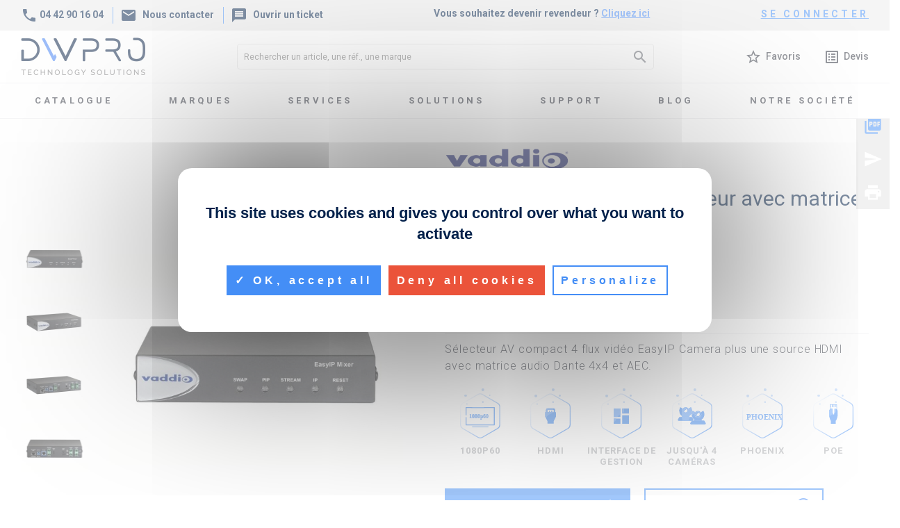

--- FILE ---
content_type: text/html; charset=UTF-8
request_url: https://www.dwpro.fr/integration-AV/transmission-signaux/streaming-IP/Vaddio-EasyIP-Mixer
body_size: 29637
content:
<!DOCTYPE html>
<html lang="">
<head prefix="og: http://ogp.me/ns#">
    <title>Vaddio EasyIP Mixer - Sélecteur avec matrice Dante EasyIP</title>
    <meta name="description" content="Sélecteur AV compact 4 flux vidéo EasyIP Camera plus une source HDMI avec matrice audio Dante 4x4 et AEC."/>
    <meta charset="utf-8">
    <meta http-equiv='content-type' content='text/html; charset=UTF8'/>
    <meta name="viewport" content="width=device-width, initial-scale=1, shrink-to-fit=no">
    <meta name="Publisher" content="DWPRO"/>
    <meta http-equiv="x-ua-compatible" content="ie=edge">
    <meta name="google-site-verification" content="zTZYOR-1byX5I_M0696sO7kqvI2HXdO1ca7DTFBnPiQ" />
            <meta name="robots" content="noodp,noydir"/>
        <link rel='dns-prefetch' href='//ajax.googleapis.com' />
    <link rel='dns-prefetch' href='//www.google.com' />
    <link rel="alternate" hreflang="" href="https://www.dwpro.fr/integration-AV/transmission-signaux/streaming-IP/Vaddio-EasyIP-Mixer">
    <link rel="alternate" hreflang="x-default" href="https://www.dwpro.fr/integration-AV/transmission-signaux/streaming-IP/Vaddio-EasyIP-Mixer" />
    <link rel="canonical" href="https://www.dwpro.fr/integration-AV/transmission-signaux/streaming-IP/Vaddio-EasyIP-Mixer" />
            <meta property="og:title" content="Vaddio EasyIP Mixer - Sélecteur avec matrice Dante EasyIP"/>
        <meta property="og:type" content="product"/>
        <meta property="og:url" content="https://www.dwpro.fr/integration-AV/transmission-signaux/streaming-IP/Vaddio-EasyIP-Mixer"/>
        <meta property="og:image" content="https://images.dwpro.fr/images/arimagemain_card/vaddio-easyip-mixer-004.jpg"/>
        <meta property="og:description" content="Sélecteur AV compact 4 flux vidéo EasyIP Camera plus une source HDMI avec matrice audio Dante 4x4 et AEC."/>
        <meta property="og:locale" content="fr_FR"/>
        <meta property="og:site_name" content="DWPRO"/>
        <link rel="img_src" href="https://images.dwpro.fr/images/arimagemain_card/vaddio-easyip-mixer-004.jpg"/>
        <link rel="apple-touch-icon" sizes="57x57" href="/img/favicon/apple-icon-57x57.png">
    <link rel="apple-touch-icon" sizes="60x60" href="/img/favicon/apple-icon-60x60.png">
    <link rel="apple-touch-icon" sizes="72x72" href="/img/favicon/apple-icon-72x72.png">
    <link rel="apple-touch-icon" sizes="76x76" href="/img/favicon/apple-icon-76x76.png">
    <link rel="apple-touch-icon" sizes="114x114" href="/img/favicon/apple-icon-114x114.png">
    <link rel="apple-touch-icon" sizes="120x120" href="/img/favicon/apple-icon-120x120.png">
    <link rel="apple-touch-icon" sizes="144x144" href="/img/favicon/apple-icon-144x144.png">
    <link rel="apple-touch-icon" sizes="152x152" href="/img/favicon/apple-icon-152x152.png">
    <link rel="apple-touch-icon" sizes="180x180" href="/img/favicon/apple-icon-180x180.png">
    <link rel="icon" type="image/png" sizes="192x192"  href="/img/favicon/android-icon-192x192.png">
    <link rel="icon" type="image/png" sizes="32x32" href="/img/favicon/favicon-32x32.png">
    <link rel="icon" type="image/png" sizes="96x96" href="/img/favicon/favicon-96x96.png">
    <link rel="icon" type="image/png" sizes="16x16" href="/img/favicon/favicon-16x16.png">
    <link rel="manifest" href="/img/favicon/manifest.json">
    <meta name="msapplication-TileColor" content="#ffffff">
    <meta name="msapplication-TileImage" content="/img/favicon/ms-icon-144x144.png">
    <meta name="theme-color" content="#ffffff">
    <!-- FONTS EXT -->
    <link rel="stylesheet" href="https://fonts.googleapis.com/css?family=Roboto:300,400,500,700&amp;display=swap">
    <link rel="stylesheet" href="https://fonts.googleapis.com/icon?family=Material+Icons">
    <!-- CSS -->
    <script type="application/javascript" src="/js/tarteaucitron/tarteaucitron.js?v=1715612570"></script><link rel="stylesheet" type="text/css" media="screen, print, projection" href="/css/bootstrap.min.css?v=1715612570"/><link rel="stylesheet" type="text/css" media="screen, print, projection" href="/css/mdb.min.css?v=1715612570"/><link rel="stylesheet" type="text/css" media="screen, print, projection" href="/css/ion.rangeSlider.min.css?v=1715612570"/><link rel="stylesheet" type="text/css" media="screen, print, projection" href="/css/owl.carousel.min.css?v=1715612570"/><link rel="stylesheet" type="text/css" media="screen, print, projection" href="/css/owl.theme.default.min.css?v=1715612570"/><link rel="stylesheet" type="text/css" media="screen, print, projection" href="/css/tiny-slider.css?v=1715612570"/><link rel="stylesheet" type="text/css" media="screen, print, projection" href="/css/jquery.fancybox.min.css?v=1715612570"/><link rel="stylesheet" type="text/css" media="screen, print, projection" href="/css/specif.css?v=1766412013"/><!--    -->    <script type="text/javascript">

        tarteaucitron.init({
            "privacyUrl": "/politique-de-confidentialite.html", /* Privacy policy url */
            "hashtag": "#tarteaucitron", /* Open the panel with this hashtag */
            "cookieName": "tarteaucitron", /* Cookie name */
            "orientation": "middle", /* Banner position (top - bottom) */
            "showAlertSmall": false, /* Show the small banner on bottom right */
            "cookieslist": true, /* Show the cookie list */
            "showIcon": false, /* Show cookie icon to manage cookies */
            "iconPosition": "BottomRight", /* BottomRight, BottomLeft, TopRight and TopLeft */
            "adblocker": false, /* Show a Warning if an adblocker is detected */
            "DenyAllCta" : true, /* Show the deny all button */
            "AcceptAllCta" : true, /* Show the accept all button when highPrivacy on */
            "highPrivacy": true, /* HIGHLY RECOMMANDED Disable auto consent */
            "handleBrowserDNTRequest": false, /* If Do Not Track == 1, disallow all */
            "removeCredit": true, /* Remove credit link */
            "moreInfoLink": false, /* Show more info link */
            "useExternalCss": false, /* If false, the tarteaucitron.css file will be loaded */
            "useExternalJs": false, /* If false, the tarteaucitron.js file will be loaded */
            //"cookieDomain": ".my-multisite-domaine.fr", /* Shared cookie for multisite */
            "readmoreLink": "", /* Change the default readmore link */
            "mandatory": true, /* Show a message about mandatory cookies */
        });
    </script>

    <!--    -->
</head>
<body onload="crea_panier('HT');" id="body-top" >
    <div class="flex-center col-12 p-0" id="icone-loading">
        <img src="https://www.dwpro.fr/img/icone_animated.svg" title="loading icone" alt="loading icone"/>
    </div>
    <div class="w-100 p-0 header-main" id="header-main-body">
        <div class="header-top d-flex col-12 p-relative flex-wrap m-0">
            <div class="header-coord">
                <span class="d-inline-block">
                    <a href="tel:04 42 90 16 04" class="bodycolor"
                       onclick="_paq.push(['trackEvent', 'Contact', 'Telephone', 'Bouton Header']);">
                        <i class="material-icons">
                            phone
                        </i>
                        04 42 90 16 04</a>
                </span>
                                    <span class="d-inline-block">
                        <a class="lien-popin" href="#" data-backdrop="static" data-toggle="modal" data-target="#modalContactForm" title="nous contacter"
                           onclick="_paq.push(['trackEvent', 'Contact', 'Nous contacter', 'Bouton Header']);">
                            <i class="material-icons pr-2">
                                mail
                            </i>
                            Nous contacter
                        </a>
                    </span>
                    <span class="d-inline-block">
                        <a target="_blank" class="lien-popin" href="https://dwpro.freshdesk.com/support/login" title="ouvrir un ticket d'incidence"
                           onclick="_paq.push(['trackEvent', 'Contact', 'Ouvrir un ticket', 'Bouton Header']);">
                            <!-- data-backdrop="static" data-toggle="modal" data-target="#modalTicketForm"  -->
                            <i class="material-icons pr-2">
                                message
                            </i>
                            Ouvrir un ticket
                        </a>
                    </span>
                            </div>
                            <div class="mx-auto header-lien-new">
                                            Vous souhaitez devenir revendeur ? <a href="/ouverture-compte.php" title="Devenir revendeur DWPRO" onclick="_paq.push(['trackEvent', 'Contact', 'Devenir revendeur', 'Bouton Header']);">Cliquez ici</a>
                                    </div>
                <div class="header-bouton-co">
                                            <a href="/sc_compte.php" class="d-block" rel="nofollow" onclick="_paq.push(['trackEvent', 'Espace compte', 'Connexion', 'Bouton Header']);">
                            se connecter
                        </a>
                                    </div>
                    </div>
        <div class="header-middle d-flex col-12 p-relative flex-wrap p-0 px-3 px-lg-5 m-0 justify-content-between align-items-center">
                        <div class="header-middle-logo py-3">
                <a href="https://www.dwpro.fr" title="retour accueil">
                    <img src="https://images.dwpro.fr/images/LOGODWPRONEW/RG_1_dwpro-logo-2021-new.jpg" title="logo DWPRO" alt="logo DWPRO" class="img-fluid"/>
                </a>
            </div>
                            <div class="header-middle-search">
                    <form name="form_recherche" action="https://www.dwpro.fr/recherche.php" class="d-flex align-items-center" role="search">
                        <meta content="https://www.dwpro.fr/recherche.php?MOT={MOT}">
                        <input type="text" name="MOT" class="" aria-label="Rechercher un article, une réf., une marque"
                               placeholder="Rechercher un article, une réf., une marque" required>
                        <button type="submit" class="">
                            <i class="material-icons">search</i>
                        </button>
                    </form>
                </div>
                <div class="header-middle-shortcut">
                    <div class="d-inline-block pr-5">
                        <a href="/sc_compte.php" onclick="_paq.push(['trackEvent', 'Espace compte', 'Favoris', 'Bouton Header']);">
                            <i class="material-icons">star_border</i>
                            <span class="ml-1">Favoris</span>
                        </a>
                    </div>
                    <div class="d-inline-block">
                        <a href="/sc_panier.php" onclick="_paq.push(['trackEvent', 'Mon devis', 'Acces au devis', 'Bouton Header']);">
                            <i class="material-icons">list_alt</i>
                            <span class="ml-1">Devis</span>
                        </a>
                    </div>
                </div>
                    </div>
        <!-- Navbar -->
                    <nav class="navbar navbar-expand-lg navbar-light white w-100" id="header-main-navbar">
                <!-- Collapsible content -->
                <div class="collapse navbar-collapse justify-content-center" id="navbarSupportedContent2">
                    <!-- Links -->
                    <ul class="navbar-nav">
                        <!-- CATALOGUE -->
                        <li class="nav-item dropdown mega-dropdown" id="navbar-catalogue">
                            <a class="nav-link dropdown-toggle text-uppercase" id="navbarDropdownMenu_catalogue" data-toggle="dropdown"
                               aria-haspopup="true" aria-expanded="false">
                                Catalogue
                            </a>
                            <div class="dropdown-menu mega-menu v-2 py-5 px-3" aria-labelledby="navbarDropdownMenu_catalogue">
                                <div class="row no-gutters">
                                    <div class="col-9 d-flex flex-wrap align-items-start">
                                                                                <div class="col-md-4 col-xl-3 sub-menu mb-5">
                                            <h6 class="sub-title text-uppercase font-weight-bold">
                                                <a href="/murled">
                                                    Mur LED                                                </a>
                                            </h6>
                                            <ul class="list-unstyled">
                                                                                                <li>
                                                    <a class="menu-item pl-0"
                                                       href="/murled/allinone">
                                                        Mur LED Tout-en-Un (All In One)
                                                    </a>
                                                </li>
                                                                                                <li>
                                                    <a class="menu-item pl-0"
                                                       href="sc_famille.php?CtNum=208">
                                                        Mur LED sur mesure
                                                    </a>
                                                </li>
                                                                                            </ul>
                                        </div>
                                                                                <div class="col-md-4 col-xl-3 sub-menu mb-5">
                                            <h6 class="sub-title text-uppercase font-weight-bold">
                                                <a href="/visioconference">
                                                    Visioconférence                                                </a>
                                            </h6>
                                            <ul class="list-unstyled">
                                                                                                <li>
                                                    <a class="menu-item pl-0"
                                                       href="/visioconference/hybride">
                                                        Equipement Hybride certifié Teams, Zoom, mode BYOD & Garanties
                                                    </a>
                                                </li>
                                                                                                <li>
                                                    <a class="menu-item pl-0"
                                                       href="/visioconference/teams">
                                                        Equipement certifié Microsoft Teams & Garanties 
                                                    </a>
                                                </li>
                                                                                                <li>
                                                    <a class="menu-item pl-0"
                                                       href="/visioconference/zoom">
                                                        Equipement certifié Zoom & Garanties
                                                    </a>
                                                </li>
                                                                                                <li>
                                                    <a class="menu-item pl-0"
                                                       href="/visioconference/SIP-H323">
                                                        Systèmes SIP/H.323 & Garanties
                                                    </a>
                                                </li>
                                                                                                <li>
                                                    <a class="menu-item pl-0"
                                                       href="/visioconference/services">
                                                        Services de visioconférence Cloud
                                                    </a>
                                                </li>
                                                                                                <li>
                                                    <a class="menu-item pl-0"
                                                       href="/visioconference/USB">
                                                        Solutions USB de visioconférence
                                                    </a>
                                                </li>
                                                                                                <li>
                                                    <a class="menu-item pl-0"
                                                       href="/visioconference/accessoires">
                                                        Accessoires & Périphériques
                                                    </a>
                                                </li>
                                                                                            </ul>
                                        </div>
                                                                                <div class="col-md-4 col-xl-3 sub-menu mb-5">
                                            <h6 class="sub-title text-uppercase font-weight-bold">
                                                <a href="/audio-son">
                                                    Audioconférence & Sonorisation                                                </a>
                                            </h6>
                                            <ul class="list-unstyled">
                                                                                                <li>
                                                    <a class="menu-item pl-0"
                                                       href="/audio-son/telephones-teams">
                                                        Téléphones certifiés Microsoft Teams & Garanties 
                                                    </a>
                                                </li>
                                                                                                <li>
                                                    <a class="menu-item pl-0"
                                                       href="/audio-son/audioconference">
                                                        Audioconférence
                                                    </a>
                                                </li>
                                                                                                <li>
                                                    <a class="menu-item pl-0"
                                                       href="/audio-son/systemes-conference">
                                                        Systèmes de conférence
                                                    </a>
                                                </li>
                                                                                                <li>
                                                    <a class="menu-item pl-0"
                                                       href="/audio-son/matrices">
                                                        Matrices & Expansion
                                                    </a>
                                                </li>
                                                                                                <li>
                                                    <a class="menu-item pl-0"
                                                       href="/audio-son/enceintes-amplis">
                                                        Enceintes & Amplificateurs
                                                    </a>
                                                </li>
                                                                                                <li>
                                                    <a class="menu-item pl-0"
                                                       href="/audio-son/solutions-specifiques">
                                                        Solutions Spécifiques Audio
                                                    </a>
                                                </li>
                                                                                            </ul>
                                        </div>
                                                                                <div class="col-md-4 col-xl-3 sub-menu mb-5">
                                            <h6 class="sub-title text-uppercase font-weight-bold">
                                                <a href="/integration-AV">
                                                    Intégration Audiovisuelle                                                </a>
                                            </h6>
                                            <ul class="list-unstyled">
                                                                                                <li>
                                                    <a class="menu-item pl-0"
                                                       href="/integration-AV/transmission-signaux">
                                                        Systèmes de transmission de signaux AV
                                                    </a>
                                                </li>
                                                                                                <li>
                                                    <a class="menu-item pl-0"
                                                       href="/integration-AV/systemes-controle">
                                                        Systèmes de contrôle
                                                    </a>
                                                </li>
                                                                                                <li>
                                                    <a class="menu-item pl-0"
                                                       href="/integration-AV/boitiers-connectique">
                                                        Boîtiers de connectique
                                                    </a>
                                                </li>
                                                                                                <li>
                                                    <a class="menu-item pl-0"
                                                       href="/integration-AV/cables-hubs">
                                                        Câbles, hubs & adaptateurs
                                                    </a>
                                                </li>
                                                                                            </ul>
                                        </div>
                                                                                <div class="col-md-4 col-xl-3 sub-menu mb-5">
                                            <h6 class="sub-title text-uppercase font-weight-bold">
                                                <a href="/outils-collaboratifs">
                                                    Outils Collaboratifs                                                </a>
                                            </h6>
                                            <ul class="list-unstyled">
                                                                                                <li>
                                                    <a class="menu-item pl-0"
                                                       href="/outils-collaboratifs/ecrans-tactiles">
                                                        Écrans Tactiles Collaboratifs
                                                    </a>
                                                </li>
                                                                                                <li>
                                                    <a class="menu-item pl-0"
                                                       href="/outils-collaboratifs/videoprojecteurs-interactifs">
                                                        Vidéoprojecteurs interactifs
                                                    </a>
                                                </li>
                                                                                                <li>
                                                    <a class="menu-item pl-0"
                                                       href="/outils-collaboratifs/partage-documents">
                                                        Diffusion & partage de documents
                                                    </a>
                                                </li>
                                                                                                <li>
                                                    <a class="menu-item pl-0"
                                                       href="/outils-collaboratifs/capture-cameras-document">
                                                        Capture de tableau blanc et caméras documents
                                                    </a>
                                                </li>
                                                                                            </ul>
                                        </div>
                                                                                <div class="col-md-4 col-xl-3 sub-menu mb-5">
                                            <h6 class="sub-title text-uppercase font-weight-bold">
                                                <a href="/affichage-dynamique">
                                                    Affichage Dynamique                                                </a>
                                            </h6>
                                            <ul class="list-unstyled">
                                                                                                <li>
                                                    <a class="menu-item pl-0"
                                                       href="/affichage-dynamique/solutions-logicielles">
                                                        Solutions logicielles d'affichage dynamique
                                                    </a>
                                                </li>
                                                                                                <li>
                                                    <a class="menu-item pl-0"
                                                       href="/affichage-dynamique/players">
                                                        Players d'affichage dynamique
                                                    </a>
                                                </li>
                                                                                                <li>
                                                    <a class="menu-item pl-0"
                                                       href="/affichage-dynamique/bornes-totems">
                                                        Bornes & totems
                                                    </a>
                                                </li>
                                                                                                <li>
                                                    <a class="menu-item pl-0"
                                                       href="/affichage-dynamique/ecrans-reservation-salles">
                                                        Ecrans de réservation de salles
                                                    </a>
                                                </li>
                                                                                            </ul>
                                        </div>
                                                                                <div class="col-md-4 col-xl-3 sub-menu mb-5">
                                            <h6 class="sub-title text-uppercase font-weight-bold">
                                                <a href="/ecrans-moniteurs">
                                                    Écrans & moniteurs                                                </a>
                                            </h6>
                                            <ul class="list-unstyled">
                                                                                                <li>
                                                    <a class="menu-item pl-0"
                                                       href="/ecrans-moniteurs/ecrans-professionnels">
                                                        Ecrans professionnels intérieur
                                                    </a>
                                                </li>
                                                                                                <li>
                                                    <a class="menu-item pl-0"
                                                       href="/ecrans-moniteurs/ecrans-mur-image">
                                                        Ecrans pour murs d'image
                                                    </a>
                                                </li>
                                                                                                <li>
                                                    <a class="menu-item pl-0"
                                                       href="/ecrans-moniteurs/ecrans-exterieur">
                                                        Ecrans d'affichage extérieur
                                                    </a>
                                                </li>
                                                                                                <li>
                                                    <a class="menu-item pl-0"
                                                       href="/ecrans-moniteurs/ecrans-tactiles-vitrine">
                                                        Ecrans d'affichage tactiles & vitrine
                                                    </a>
                                                </li>
                                                                                                <li>
                                                    <a class="menu-item pl-0"
                                                       href="/ecrans-moniteurs/moniteurs-bureau">
                                                        Moniteurs de bureau
                                                    </a>
                                                </li>
                                                                                            </ul>
                                        </div>
                                                                                <div class="col-md-4 col-xl-3 sub-menu mb-5">
                                            <h6 class="sub-title text-uppercase font-weight-bold">
                                                <a href="/videoprojection">
                                                    Vidéoprojection                                                </a>
                                            </h6>
                                            <ul class="list-unstyled">
                                                                                                <li>
                                                    <a class="menu-item pl-0"
                                                       href="/videoprojection/videoprojecteurs-portables">
                                                        Vidéoprojecteurs Portables
                                                    </a>
                                                </li>
                                                                                                <li>
                                                    <a class="menu-item pl-0"
                                                       href="/videoprojection/videoprojecteurs-courtes-focales">
                                                         Vidéoprojecteurs courtes focales
                                                    </a>
                                                </li>
                                                                                                <li>
                                                    <a class="menu-item pl-0"
                                                       href="/videoprojection/videoprojecteurs-installation">
                                                        Vidéoprojecteurs d'Installation
                                                    </a>
                                                </li>
                                                                                                <li>
                                                    <a class="menu-item pl-0"
                                                       href="/videoprojection/ecrans">
                                                        Ecrans de vidéoprojection
                                                    </a>
                                                </li>
                                                                                                <li>
                                                    <a class="menu-item pl-0"
                                                       href="/videoprojection/supports">
                                                        Supports de vidéoprojecteurs
                                                    </a>
                                                </li>
                                                                                            </ul>
                                        </div>
                                                                                <div class="col-md-4 col-xl-3 sub-menu mb-5">
                                            <h6 class="sub-title text-uppercase font-weight-bold">
                                                <a href="/mobilier-AV">
                                                    Mobilier Audiovisuel                                                </a>
                                            </h6>
                                            <ul class="list-unstyled">
                                                                                                <li>
                                                    <a class="menu-item pl-0"
                                                       href="/mobilier-AV/supports-colonne">
                                                        Supports colonnes fixes & mobiles
                                                    </a>
                                                </li>
                                                                                                <li>
                                                    <a class="menu-item pl-0"
                                                       href="/mobilier-AV/ecrans-supports/supports-muraux">
                                                        Supports d'écrans muraux
                                                    </a>
                                                </li>
                                                                                                <li>
                                                    <a class="menu-item pl-0"
                                                       href="/ecrans-supports/supports-plafond">
                                                        Supports d'écrans plafond
                                                    </a>
                                                </li>
                                                                                                <li>
                                                    <a class="menu-item pl-0"
                                                       href="/mobilier-AV/ecrans-supports/supports-moniteurs">
                                                        Supports moniteurs de bureaux
                                                    </a>
                                                </li>
                                                                                                <li>
                                                    <a class="menu-item pl-0"
                                                       href="/mobilier-AV/tables-visioconference">
                                                        Tables de visioconférence
                                                    </a>
                                                </li>
                                                                                            </ul>
                                        </div>
                                                                                <div class="col-md-4 col-xl-3 sub-menu mb-5">
                                            <h6 class="sub-title text-uppercase font-weight-bold">
                                                <a href="/traitement-acoustique">
                                                    Traitement acoustique                                                </a>
                                            </h6>
                                            <ul class="list-unstyled">
                                                                                                <li>
                                                    <a class="menu-item pl-0"
                                                       href="/traitement-acoustique/mural">
                                                        Panneaux acoustiques muraux
                                                    </a>
                                                </li>
                                                                                                <li>
                                                    <a class="menu-item pl-0"
                                                       href="/traitement-acoustique/plafond">
                                                        Panneaux acoustiques plafond
                                                    </a>
                                                </li>
                                                                                                <li>
                                                    <a class="menu-item pl-0"
                                                       href="/traitement-acoustique/a-poser">
                                                        Panneaux acoustiques à poser
                                                    </a>
                                                </li>
                                                                                                <li>
                                                    <a class="menu-item pl-0"
                                                       href="/traitement-acoustique/bureaux">
                                                        Panneaux acoustiques pour bureaux
                                                    </a>
                                                </li>
                                                                                            </ul>
                                        </div>
                                                                                <div class="col-md-4 col-xl-3 sub-menu mb-5">
                                            <h6 class="sub-title text-uppercase font-weight-bold">
                                                <a href="/prestations">
                                                    Prestations & Services                                                </a>
                                            </h6>
                                            <ul class="list-unstyled">
                                                                                                <li>
                                                    <a class="menu-item pl-0"
                                                       href="/prestations/Lifesize">
                                                        Prestations Lifesize
                                                    </a>
                                                </li>
                                                                                                <li>
                                                    <a class="menu-item pl-0"
                                                       href="/prestations/Yealink">
                                                        Prestations Yealink
                                                    </a>
                                                </li>
                                                                                                <li>
                                                    <a class="menu-item pl-0"
                                                       href="/prestations/Pexip">
                                                        Prestations Pexip
                                                    </a>
                                                </li>
                                                                                            </ul>
                                        </div>
                                                                                <div class="col-md-4 col-xl-3 sub-menu mb-5">
                                            <h6 class="sub-title text-uppercase font-weight-bold">
                                                <a href="/destockage">
                                                    Destockage                                                </a>
                                            </h6>
                                            <ul class="list-unstyled">
                                                                                                <li>
                                                    <a class="menu-item pl-0"
                                                       href="/destockage/systemes-visioconference">
                                                        Systèmes de Visioconférence
                                                    </a>
                                                </li>
                                                                                                <li>
                                                    <a class="menu-item pl-0"
                                                       href="/destockage/ecrans">
                                                        Ecrans & Ecrans Tactiles
                                                    </a>
                                                </li>
                                                                                                <li>
                                                    <a class="menu-item pl-0"
                                                       href="/destockage/autres">
                                                        Autres Produits
                                                    </a>
                                                </li>
                                                                                            </ul>
                                        </div>
                                                                            </div>
                                    <div class="col-3">
                                        <div class="col-12 sub-menu mb-xl-0 d-flex flex-wrap p-0">
                                                                                                <div class="col-12 p-0 mb-5 waves-effect waves-light" data-link="/visioconference/USB">
                                                        <div class="col-12 p-0 d-flex">
                                                            <div class="view overlay z-depth-1 p-0 mb-2">
                                                                <img src="https://documents.dwpro.fr/librairie/articles/visioconference/accessoires-peripheriques/yealink-uvc84-byod-210.jpg" class="img-fluid" alt="Solutions USB de visioconférence" title="Solutions USB de visioconférence">
                                                                <div class="mask rgba-white-slight"></div>
                                                            </div>
                                                        </div>
                                                        <div class="col-12 p-0 d-flex flex-wrap navbar-text-thumb">
                                                            <span class="d-inline-block lien-tout-voir mt-3">
                                                                <a href="/visioconference/USB" class="d-inline-block waves-effect waves-light">
                                                                    Solutions USB de visioconférence                                                                </a>
                                                            </span>
                                                        </div>
                                                    </div>
                                                                                    </div>
                                    </div>
                                </div>
                            </div>
                        </li>
                        <!-- MARQUES -->
                                                <li class="nav-item">
                            <a href="/nos-marques" class="nav-link
                            text-uppercase">
                                marques
                            </a>
                        </li>
                        <!-- SERVICES -->
                                                <li class="nav-item dropdown multi-level-dropdown">
                            <a data-toggle="dropdown" class="nav-link dropdown-toggle text-uppercase waves-effect waves-light" aria-expanded="true">
                                Services                            </a>
                                                        <ul class="dropdown-menu rounded-0 border-0 z-depth-1">
                                                                    <li class="dropdown-item dropdown-submenu p-0">
                                        <a href="/services/etudes-conseil"
                                           class="w-100">
                                            Étude & Conseil                                        </a>
                                    </li>
                                                                    <li class="dropdown-item dropdown-submenu p-0">
                                        <a href="/services/pret-materiel"
                                           class="w-100">
                                            Prêt de Matériel & POCs                                        </a>
                                    </li>
                                                                    <li class="dropdown-item dropdown-submenu p-0">
                                        <a href="/services/dossiers-techniques"
                                           class="w-100">
                                            Dossiers techniques, Synoptiques & Schémas 2D/3D                                        </a>
                                    </li>
                                                                    <li class="dropdown-item dropdown-submenu p-0">
                                        <a href="/services/programmation-preconfiguration"
                                           class="w-100">
                                            Programmation & Pré-configuration                                        </a>
                                    </li>
                                                                    <li class="dropdown-item dropdown-submenu p-0">
                                        <a href="/services/installation-integration"
                                           class="w-100">
                                            Installation & Intégration                                        </a>
                                    </li>
                                                                    <li class="dropdown-item dropdown-submenu p-0">
                                        <a href="/services/support-technique"
                                           class="w-100">
                                            Support technique & SAV                                        </a>
                                    </li>
                                                                    <li class="dropdown-item dropdown-submenu p-0">
                                        <a href="/services/maintenance-serenite"
                                           class="w-100">
                                            Maintenance Sérénité                                        </a>
                                    </li>
                                                                    <li class="dropdown-item dropdown-submenu p-0">
                                        <a href="/services/formations-certifications"
                                           class="w-100">
                                            Formations & Certifications                                        </a>
                                    </li>
                                                                    <li class="dropdown-item dropdown-submenu p-0">
                                        <a href="/services/financement-abonnements"
                                           class="w-100">
                                            Financement & Abonnements                                        </a>
                                    </li>
                                                            </ul>
                        </li>
                        <!-- SOLUTIONS -->
                                                <li class="nav-item dropdown mega-dropdown">
                            <a class="nav-link dropdown-toggle text-uppercase" id="navbarDropdownMenu_13060" data-toggle="dropdown"
                               aria-haspopup="true" aria-expanded="false">
                                Solutions                            </a>
                            <div class="dropdown-menu mega-menu v-2 py-5 px-3" aria-labelledby="navbarDropdownMenu_13060">
                                <div class="row">
                                    <div class="col-8 d-flex flex-wrap">
                                                                                <div class="col-6 sub-menu mb-4">
                                            <h6 class="sub-title text-uppercase font-weight-bold">
                                                <a id="runum_13068"
                                                   href="/solutions-metiers">
                                                    Solutions métiers                                                </a>
                                            </h6>
                                            <ul class="list-unstyled">
                                                                                                <li>
                                                    <a class="menu-item pl-0"
                                                       id="runum_13130"
                                                       href="/solutions-metiers/entreprises">
                                                        Entreprises                                                    </a>
                                                </li>
                                                                                                <li>
                                                    <a class="menu-item pl-0"
                                                       id="runum_13072"
                                                       href="/solutions-metiers/industrie">
                                                        Industrie                                                    </a>
                                                </li>
                                                                                                <li>
                                                    <a class="menu-item pl-0"
                                                       id="runum_13071"
                                                       href="/solutions-metiers/collectivites">
                                                        Collectivités                                                    </a>
                                                </li>
                                                                                                <li>
                                                    <a class="menu-item pl-0"
                                                       id="runum_13074"
                                                       href="/solutions-metiers/banques-assurances">
                                                        Banques & Assurances                                                    </a>
                                                </li>
                                                                                                <li>
                                                    <a class="menu-item pl-0"
                                                       id="runum_13070"
                                                       href="/solutions-metiers/sante-medecine">
                                                        Santé & Médecine                                                    </a>
                                                </li>
                                                                                                <li>
                                                    <a class="menu-item pl-0"
                                                       id="runum_13069"
                                                       href="/solutions-metiers/education">
                                                        Éducation & Formation                                                    </a>
                                                </li>
                                                                                                <li>
                                                    <a class="menu-item pl-0"
                                                       id="runum_13073"
                                                       href="/solutions-metiers/hotellerie-restauration">
                                                        Hôtellerie & Restauration                                                    </a>
                                                </li>
                                                                                                <li>
                                                    <a class="menu-item pl-0"
                                                       id="runum_13169"
                                                       href="/solutions-metiers/commerce">
                                                        Commerce                                                    </a>
                                                </li>
                                                                                            </ul>
                                        </div>
                                                                                <div class="col-6 sub-menu mb-4">
                                            <h6 class="sub-title text-uppercase font-weight-bold">
                                                <a id="runum_13075"
                                                   href="/solutions-produits">
                                                    Solutions produits                                                </a>
                                            </h6>
                                            <ul class="list-unstyled">
                                                                                                <li>
                                                    <a class="menu-item pl-0"
                                                       id="runum_13076"
                                                       href="/solutions-produits/visioconference">
                                                        Visioconférence                                                    </a>
                                                </li>
                                                                                                <li>
                                                    <a class="menu-item pl-0"
                                                       id="runum_13180"
                                                       href="/solution-produit/univers-microsoft-teams-room">
                                                        L'univers Microsoft Teams Room                                                    </a>
                                                </li>
                                                                                                <li>
                                                    <a class="menu-item pl-0"
                                                       id="runum_13077"
                                                       href="/solutions-produits/audioconference">
                                                        Audioconférence & Sonorisation                                                    </a>
                                                </li>
                                                                                                <li>
                                                    <a class="menu-item pl-0"
                                                       id="runum_13159"
                                                       href="/solutions-produits/integration-AV">
                                                        Intégration audiovisuelle                                                    </a>
                                                </li>
                                                                                                <li>
                                                    <a class="menu-item pl-0"
                                                       id="runum_13133"
                                                       href="/solution-produit/outils-collaboratifs">
                                                        Outils Collaboratifs                                                    </a>
                                                </li>
                                                                                                <li>
                                                    <a class="menu-item pl-0"
                                                       id="runum_13097"
                                                       href="/solutions-produits/affichage-dynamique">
                                                        Affichage Dynamique                                                    </a>
                                                </li>
                                                                                                <li>
                                                    <a class="menu-item pl-0"
                                                       id="runum_13079"
                                                       href="/solutions-produits/moniteurs-ecrans">
                                                        Ecrans & Moniteurs                                                     </a>
                                                </li>
                                                                                                <li>
                                                    <a class="menu-item pl-0"
                                                       id="runum_13181"
                                                       href="/solutions-produits/murled">
                                                        Mur LED                                                    </a>
                                                </li>
                                                                                                <li>
                                                    <a class="menu-item pl-0"
                                                       id="runum_13160"
                                                       href="/solutions-produits/traitement-acoustique">
                                                        Traitement acoustique                                                    </a>
                                                </li>
                                                                                                <li>
                                                    <a class="menu-item pl-0"
                                                       id="runum_13078"
                                                       href="/solutions-produits/videoprojection">
                                                        Vidéoprojection                                                    </a>
                                                </li>
                                                                                                <li>
                                                    <a class="menu-item pl-0"
                                                       id="runum_13080"
                                                       href="/solutions-produits/mobilier-audiovisuel">
                                                        Mobilier Audiovisuel                                                    </a>
                                                </li>
                                                                                            </ul>
                                        </div>
                                                                            </div>
                                    <div class="col-4">
                                        <div class="col-12 sub-menu mb-xl-0 d-flex flex-wrap p-0">
                                                                                        <div class="col-12 p-0 mb-4" data-link="/solutions-metiers/entreprises">
                                                <div class="col-12 p-0 d-flex">
                                                    <div class="view overlay z-depth-1 p-0 mb-2">
                                                        <img    src="https://documents.dwpro.fr/librairie/solutions/home-office_blog-revamp-image_0919.jpg"
                                                                class="img-fluid"
                                                                alt="De nouvelles normes de travail en entreprise"
                                                                title="De nouvelles normes de travail en entreprise"
                                                        />
                                                        <div class="mask rgba-white-slight"></div>
                                                    </div>
                                                </div>
                                                <div class="col-12 p-0 d-flex flex-wrap navbar-text-thumb">
                                                    <a class="news-title font-weight-bold pl-0 d-inline-block w-100"
                                                       href="/solutions-metiers/entreprises"
                                                       title="De nouvelles normes de travail en entreprise">
                                                        De nouvelles normes de travail en entreprise                                                    </a>
                                                    <p class="d-inline-block w-100">
                                                        Un vent de changement souffle actuellement sur le monde et bouleverse notre façon de travailler. Nous assistons à l'émergence du travail hybride, lorsque les personnes et la technologie alternent naturellement entre travail au bureau, travail ...                                                    </p>
                                                    <span class="d-inline-block lien-tout-voir mt-3">
                                                        <a href="/solutions-metiers/entreprises" class="d-inline-block">
                                                            en savoir plus                                                        </a>
                                                    </span>
                                                </div>
                                            </div>
                                                                                    </div>
                                    </div>
                                </div>
                            </div>
                        </li>
                        <!-- SUPPORT -->
                                                <li class="nav-item">
                            <a href="/support"
                               class="nav-link text-uppercase">
                                Support                            </a>
                        </li>
                        <!-- ACTUALITES -->
                                                <li class="nav-item">
                            <a href="/actualites"
                                class="nav-link text-uppercase">
                                Blog                            </a>
                        </li>
                        <!-- SOCIETE -->
                                                <li class="nav-item dropdown multi-level-dropdown">
                            <a data-toggle="dropdown" class="nav-link dropdown-toggle text-uppercase waves-effect waves-light" aria-expanded="true">
                                Notre société                            </a>
                                                        <ul class="dropdown-menu rounded-0 border-0 z-depth-1">
                                                                <li class="dropdown-item dropdown-submenu p-0">
                                    <a href="/a-propos/entreprise-dwpro"
                                       class="w-100">
                                        A propos                                    </a>
                                </li>
                                                                <li class="dropdown-item dropdown-submenu p-0">
                                    <a href="/a-propos/contact"
                                       class="w-100">
                                        Contact                                    </a>
                                </li>
                                                                <li class="dropdown-item dropdown-submenu p-0">
                                    <a href="https://www.dwpro.fr/ouverture-compte.php"
                                       class="w-100">
                                        Devenir Revendeur                                    </a>
                                </li>
                                                            </ul>
                        </li>
                    </ul>
                </div>
                <!-- Collapsible content -->
            </nav>
                <!--/. Navbar -->
    </div>
<main class="mb-5" id="fiche-article">
            <div class="container-fluid mb-xl-5 p-0">
            <div class="row no-gutters mt-lg-4 p-0 px-2 px-sm-3 px-lg-5 align-items-start">
                
                    <nav aria-label='breadcrumb' class='col-12 mb-3'>
                        <ol class='breadcrumb' itemscope itemtype='http://schema.org/BreadcrumbList'>
                            <li class='breadcrumb-item' itemprop='itemListElement' itemscope itemtype='http://schema.org/ListItem'>
                                <a itemprop='item' href='https://www.dwpro.fr' title='retour accueil'>
                                    <span itemprop='name'>Accueil</span>
                                </a>
                                <meta itemprop='position' content='1' />
                            </li>
                            <li class='breadcrumb-item' itemprop='itemListElement' itemscope itemtype='http://schema.org/ListItem'>
                                <a itemprop='item' href='/./catalogue-produits' title='accueil catalogue'>
                                    <span itemprop='name'>Catalogue</span>
                                </a>
                                <meta itemprop='position' content='2' />
                            </li> 
                            
                            <li class='breadcrumb-item active' itemprop='itemListElement' itemscope itemtype='http://schema.org/ListItem'>
                                <a itemprop='item' href='/integration-AV' class=''>
                                    <span itemprop='name'>Intégration Audiovisuelle</span>
                                </a>
                                <meta itemprop='position' content='3' />
                            </li>
                            <li class='breadcrumb-item active' itemprop='itemListElement' itemscope itemtype='http://schema.org/ListItem'>
                                <a itemprop='item' href='/integration-AV/transmission-signaux' class=''>
                                    <span itemprop='name'>Systèmes de transmission de signaux AV</span>
                                </a>
                                <meta itemprop='position' content='4' />
                            </li>
                                                    
                            <li class='breadcrumb-item active' itemprop='itemListElement' itemscope itemtype='http://schema.org/ListItem'>
                                <a itemprop='item' href='/integration-AV/transmission-signaux/streaming-IP' class=''>
                                    <span itemprop='name'>Streaming audiovisuel sur IP</span>
                                </a>
                                <meta itemprop='position' content='5' />
                            </li>
                            <li class='breadcrumb-item active' itemprop='itemListElement' itemscope itemtype='http://schema.org/ListItem'>
                                <a itemprop='item' href='/integration-AV/transmission-signaux/streaming-IP/Vaddio-EasyIP-Mixer' class='highlight'>
                                    <span itemprop='name'>Vaddio EasyIP Mixer - Sélecteur avec matrice Dante EasyIP</span>
                                </a>
                                <meta itemprop='position' content='6' />
                            </li>	
                        </ol>
                    </nav>
                                        <section class="col-12 p-0 d-flex flex-wrap pb-xl-3" id="product-main">
                                        <div class="col-12 p-0 d-flex flex-wrap align-items-stretch" id="product-main-top">
                        <div class="col-12 col-lg-6 p-0 pr-lg-5 d-flex flex-wrap" id="product-main-top-left">
                            <div
                                    class="col-12 col-lg-3 col-xl-2 p-0 d-flex flex-wrap align-content-center justify-content-center justify-content-lg-start scrollbar-primary square thin"
                                 id="product-main-top-left-thumb">
                                                                <div id="product-main-top-left-thumb-arimage1" class="col-2 col-lg-12">
                                    <img src="https://images.dwpro.fr/images/arimagemain_thumb/vaddio-easyip-mixer-004.jpg" title="Vaddio EasyIP Mixer - Sélecteur avec matrice Dante EasyIP" alt="Vaddio EasyIP Mixer - Sélecteur avec matrice Dante EasyIP" class="img-fluid" />
                                </div>
                                                                            <div id="product-main-top-left-thumb-arimagesupp_18506" class="col-2 col-lg-12">
                                                <img src="https://images.dwpro.fr/images/arimagesupp_thumb/vaddio-easyip-mixer-001.jpg"
                                                     title="Vaddio EasyIP Mixer"
                                                     alt="Vaddio EasyIP Mixer" class="img-fluid"/>
                                            </div>
                                                                                <div id="product-main-top-left-thumb-arimagesupp_18510" class="col-2 col-lg-12">
                                                <img src="https://images.dwpro.fr/images/arimagesupp_thumb/vaddio-easyip-mixer-002.jpg"
                                                     title="Vaddio EasyIP Mixer"
                                                     alt="Vaddio EasyIP Mixer" class="img-fluid"/>
                                            </div>
                                                                                <div id="product-main-top-left-thumb-arimagesupp_18514" class="col-2 col-lg-12">
                                                <img src="https://images.dwpro.fr/images/arimagesupp_thumb/vaddio-easyip-mixer-003.jpg"
                                                     title="Vaddio EasyIP Mixer"
                                                     alt="Vaddio EasyIP Mixer" class="img-fluid"/>
                                            </div>
                                                                </div>
                            <div class="col-12 col-lg-9 col-xl-10 p-0 pr-lg-3 px-xl-5" id="product-main-top-left-main">
                                <div id="product-main-top-left-main-visuel" class="col-12 p-0 d-flex flex-center">
                                    <a href="https://images.dwpro.fr/images/arimagemain_zoom/vaddio-easyip-mixer-004.jpg" id="product-main-top-left-main-img-href" data-caption="Vaddio EasyIP Mixer - Sélecteur avec matrice Dante EasyIP" class="d-block">
                                        <img id="product-main-top-left-main-img" src="/img/icone_animated.svg" class="img-fluid lazyload"
                                             data-src="https://images.dwpro.fr/images/arimagemain_main/vaddio-easyip-mixer-004.jpg"
                                             title="Vaddio EasyIP Mixer - Sélecteur avec matrice Dante EasyIP"
                                             alt="Vaddio EasyIP Mixer - Sélecteur avec matrice Dante EasyIP"/>
                                                                            </a>
                                </div>
                            </div>
                            <script type="text/javascript">
                                let visu_thumb_number = document.getElementById("product-main-top-left-thumb").childElementCount;
                                if (visu_thumb_number > 6) {
                                    document.getElementById("product-main-top-left-thumb").classList.add("align-content-lg-start", "scrollbar");
                                }
                                let visu_main = document.getElementById('product-main-top-left-main-img');
                                let visu_main_href = document.getElementById('product-main-top-left-main-img-href');
                                let lien_href_arimage1 = document.getElementById('product-main-top-left-thumb-arimage1');
                                let icon_material_play_video = document.getElementById('icon_material_play');
                                lien_href_arimage1.addEventListener("click", function( event ) {
                                    visu_main.setAttribute('src','https://images.dwpro.fr/images/arimagemain_main/vaddio-easyip-mixer-004.jpg');
                                    visu_main_href.setAttribute('href','https://images.dwpro.fr/images/arimagemain_zoom/vaddio-easyip-mixer-004.jpg');
                                    if (icon_material_play_video) { icon_material_play_video.style.display = "none"; }
                                }, false);

                                let lien_href_arimage_18506 = document.getElementById('product-main-top-left-thumb-arimagesupp_18506');
lien_href_arimage_18506.addEventListener("click", function( event ) {
                                    visu_main.setAttribute('src','https://images.dwpro.fr/images/arimagesupp_main/vaddio-easyip-mixer-001.jpg');
                                    visu_main_href.setAttribute('href','https://images.dwpro.fr/images/arimagesupp_zoom/vaddio-easyip-mixer-001.jpg');
                                    if (icon_material_play_video) { icon_material_play_video.style.display = "none"; }
                                }, false);

                                    let lien_href_arimage_18510 = document.getElementById('product-main-top-left-thumb-arimagesupp_18510');
lien_href_arimage_18510.addEventListener("click", function( event ) {
                                    visu_main.setAttribute('src','https://images.dwpro.fr/images/arimagesupp_main/vaddio-easyip-mixer-002.jpg');
                                    visu_main_href.setAttribute('href','https://images.dwpro.fr/images/arimagesupp_zoom/vaddio-easyip-mixer-002.jpg');
                                    if (icon_material_play_video) { icon_material_play_video.style.display = "none"; }
                                }, false);

                                    let lien_href_arimage_18514 = document.getElementById('product-main-top-left-thumb-arimagesupp_18514');
lien_href_arimage_18514.addEventListener("click", function( event ) {
                                    visu_main.setAttribute('src','https://images.dwpro.fr/images/arimagesupp_main/vaddio-easyip-mixer-003.jpg');
                                    visu_main_href.setAttribute('href','https://images.dwpro.fr/images/arimagesupp_zoom/vaddio-easyip-mixer-003.jpg');
                                    if (icon_material_play_video) { icon_material_play_video.style.display = "none"; }
                                }, false);

                                                                </script>
                        </div>
                        <div class="col-12 col-lg-6 p-0 d-flex flex-wrap align-content-start" id="product-main-top-right">
                                                            <div class="col-12 p-0 mb-1" id="product-marque">
                                                                            <a href="/Vaddio" class="d-inline-block">
                                                                            <img src="/img/icone_animated.svg"
                                             data-src="https://documents.dwpro.fr/librairie/marques/logo/MARQUE_396_VaddioLogo.png"
                                             title="Vaddio"
                                             alt="Vaddio"
                                             class="img-fluid lazyload"/>
                                                                            </a>
                                                                    </div>
                                                        <h1 class="col-12 p-0 mb-3">
                                Vaddio EasyIP Mixer - Sélecteur avec matrice Dante EasyIP                            </h1>
                            <div class="ref-product col-12 p-0 m-0 mt-2 mb-4">
                                R&eacute;f.
                                                                    VADDIO 999-60320-000                                                            </div>
                                                            <div class="tarif-product col-12 p-0 d-flex flex-wrap align-content-start mb-2
                                            ">
                                    <div class="tarif-product-mention col-12 p-0">
                                        prix public ht
                                    </div>
                                                                            <div class="tarif-product-value col-12 p-0">
                                                                                        <span class="tarif-product-value-prix ">
                                                                                                    &euro; 2 264,00                                                                                            </span>
                                        </div>
                                                                    </div>
                                                                <div class="desccourte-product col-12 p-0 mt-4 pt-3">
                                    Sélecteur AV compact 4 flux vidéo EasyIP Camera plus une source HDMI avec matrice audio Dante 4x4 et AEC.                                </div>
                                                            <div class="iconecarac-product col-12 p-0 my-4 pt-lg-2 d-flex align-items-start flex-wrap">
                                                                            <div class="p-0 pr-3 pr-lg-0 mb-5 mb-lg-2 col-4 col-lg-2 d-flex flex-wrap">
                                            <div class="iconecarac-product-visuel d-flex flex-wrap col-12 justify-content-center p-0">
                                                <img data-src="https://documents.dwpro.fr/librairie/icones/visio/1080p60.svg" title="1080p60"
                                                     alt="1080p60"
                                                     src="/img/icone_animated.svg" class="img-fluid lazyload"/>
                                            </div>
                                            <div class="iconecarac-product-titre d-flex flex-wrap col-12 justify-content-center mt-3 text-center p-0">
                                                1080p60                                            </div>
                                        </div>
                                                                            <div class="p-0 pr-3 pr-lg-0 mb-5 mb-lg-2 col-4 col-lg-2 d-flex flex-wrap">
                                            <div class="iconecarac-product-visuel d-flex flex-wrap col-12 justify-content-center p-0">
                                                <img data-src="https://documents.dwpro.fr/librairie/icones/connectique/hdmi.svg" title="HDMI"
                                                     alt="HDMI"
                                                     src="/img/icone_animated.svg" class="img-fluid lazyload"/>
                                            </div>
                                            <div class="iconecarac-product-titre d-flex flex-wrap col-12 justify-content-center mt-3 text-center p-0">
                                                HDMI                                            </div>
                                        </div>
                                                                            <div class="p-0 pr-3 pr-lg-0 mb-5 mb-lg-2 col-4 col-lg-2 d-flex flex-wrap">
                                            <div class="iconecarac-product-visuel d-flex flex-wrap col-12 justify-content-center p-0">
                                                <img data-src="https://documents.dwpro.fr/librairie/icones/general/interface-de-gestion.svg" title="Interface de gestion"
                                                     alt="Interface de gestion"
                                                     src="/img/icone_animated.svg" class="img-fluid lazyload"/>
                                            </div>
                                            <div class="iconecarac-product-titre d-flex flex-wrap col-12 justify-content-center mt-3 text-center p-0">
                                                Interface de gestion                                            </div>
                                        </div>
                                                                            <div class="p-0 pr-3 pr-lg-0 mb-5 mb-lg-2 col-4 col-lg-2 d-flex flex-wrap">
                                            <div class="iconecarac-product-visuel d-flex flex-wrap col-12 justify-content-center p-0">
                                                <img data-src="https://documents.dwpro.fr/librairie/icones/visio/multi-camera.svg" title="Jusqu'à 4 caméras"
                                                     alt="Jusqu'à 4 caméras"
                                                     src="/img/icone_animated.svg" class="img-fluid lazyload"/>
                                            </div>
                                            <div class="iconecarac-product-titre d-flex flex-wrap col-12 justify-content-center mt-3 text-center p-0">
                                                Jusqu'à 4 caméras                                            </div>
                                        </div>
                                                                            <div class="p-0 pr-3 pr-lg-0 mb-5 mb-lg-2 col-4 col-lg-2 d-flex flex-wrap">
                                            <div class="iconecarac-product-visuel d-flex flex-wrap col-12 justify-content-center p-0">
                                                <img data-src="https://documents.dwpro.fr/librairie/icones/connectique/phoenix.svg" title="Phoenix"
                                                     alt="Phoenix"
                                                     src="/img/icone_animated.svg" class="img-fluid lazyload"/>
                                            </div>
                                            <div class="iconecarac-product-titre d-flex flex-wrap col-12 justify-content-center mt-3 text-center p-0">
                                                Phoenix                                            </div>
                                        </div>
                                                                            <div class="p-0 pr-3 pr-lg-0 mb-5 mb-lg-2 col-4 col-lg-2 d-flex flex-wrap">
                                            <div class="iconecarac-product-visuel d-flex flex-wrap col-12 justify-content-center p-0">
                                                <img data-src="https://documents.dwpro.fr/librairie/icones/connectique/poe.svg" title="PoE"
                                                     alt="PoE"
                                                     src="/img/icone_animated.svg" class="img-fluid lazyload"/>
                                            </div>
                                            <div class="iconecarac-product-titre d-flex flex-wrap col-12 justify-content-center mt-3 text-center p-0">
                                                PoE                                            </div>
                                        </div>
                                                                    </div>
                                                        <div class="col-12 p-0 my-3 d-flex flex-wrap align-content-start" id="actionbutton-product">
                                                                    <div class="d-flex mb-3 mb-md-0" id="actionbutton-product-addbasket">
                                        <a class="waves-effect waves-light" href="javascript:ajout_panier('41988','1','2264.00','HT');;" title="ajouter au panier">
                                            <span>ajouter au devis</span>
                                            <i class="material-icons">arrow_forward</i>
                                        </a>
                                    </div>
                                                                <div class="d-flex" id="actionbutton-product-demandeinfos">
                                    <a class="waves-effect waves-light" href="#" data-backdrop="static" data-toggle="modal"
                                       data-target="#modalContactForm" title="nous contacter">
                                        <span>demande d'infos</span>
                                        <i class="material-icons">info_outline</i>
                                    </a>
                                </div>
                                                                    <div class="d-flex" id="actionbutton-product-addfav">
                                                                            <a class="actionbutton-product-addfav-add waves-effect waves-light" href="#" data-backdrop="static"
                                           data-toggle="modal" data-target="#modalAddFav"
                                           title="comment ajouter un article &agrave; ses favoris">
                                            <span>ajouter au favoris</span>
                                            <i class="material-icons">star_outline</i>
                                        </a>
                                                                    </div>
                                                            </div>
                                                            <div class="col-12 p-0 mt-3 d-flex flex-wrap align-items-start" id="infostock-product">
                                    <i class="material-icons" style="color:#e74d3b">fiber_manual_record</i>
                                    <span>
                                        Nous consulter                                    </span>
                                </div>
                                                        </div>
                    </div>
                </section>
            </div>
        </div>
                    <div id="row-nav-sticky"
                 class="sticky-desc sticky-carac sticky-doc">
                <div class="p-0 mt-5 col-12 d-flex" id="row-nav-tab-product">
                    <div class="col-12 p-0 px-md-3 px-lg-5 d-flex flex-wrap" id="product-main-bottom">
                        <div id="product-main-bottom-nav" class="col-12 p-0 d-flex">
                            <ul class="nav nav-tabs" id="product-main-bottom-nav-tab" role="tablist">
                                                                    <li class="nav-item">
                                        <a class="nav-link active" id="desc-tab" data-toggle="tab" href="#description" role="tab" aria-controls="description"
                                           aria-selected="true">description</a>
                                    </li>
                                                                    <li class="nav-item">
                                        <a class="nav-link" id="spec-tab" data-toggle="tab" href="#spec" role="tab" aria-controls="spec"
                                           aria-selected="false">sp&eacute;cifications techniques</a>
                                    </li>
                                                                    <li class="nav-item">
                                        <a class="nav-link" id="doc-tab" data-toggle="tab" href="#telechargement" role="tab" aria-controls="telechargement"
                                           aria-selected="false">t&eacute;l&eacute;chargements</a>
                                    </li>
                                                            </ul>
                            <div class="button-fermer-nav ml-auto pl-5 pr-3 pr-md-0 mt-5 mt-md-0 d-flex align-items-start align-items-md-center">
                                <a href="#" class="btn btn-close mr-auto d-block p-0 px-1 px-lg-3 m-0" id="button-fermer-nav-button">
                                    <span>fermer</span>
                                    <i class="material-icons">close</i>
                                </a>
                            </div>
                        </div>
                    </div>
                </div>
                <div class="mt-lg-5 px-3 px-lg-5 scrollbar scrollbar-primary" id="row-nav-tab-product-content">
                    <div class="tab-content p-0 col-12 pt-5 pl-lg-0" id="product-main-bottom-nav-tab-content">
                        <div class="tab-pane fade show active" role="tabpanel" aria-labelledby="desc-tab" id="description">
                            <div class="d-flex flex-wrap col-12 p-0" id="description-tab-pane">
                                                                    <div class="col-12 d-flex flex-wrap p-0 description-bloc mb-5 mb-lg-5 na">
                                                                                    <div class="align-content-start col-12 d-flex flex-wrap p-0 description-bloc-left col-lg-6 pr-lg-5">
                                                                                                        <div class="col-12 d-flex flex-wrap p-0 description-bloc-entete-sstitre mb-3">
                                                            <span class="font-weight-bold">
                                                                Sélecteur avec matrice Dante EasyIP                                                            </span>
                                                        </div>
                                                                                                            <div class="col-12 d-flex flex-wrap p-0 description-bloc-entete-titre mb-2">
                                                            Vaddio EasyIP Mixer                                                        </div>
                                                                                                        <div class="col-12 d-flex flex-wrap p-0 description-bloc-texte mt-4">
                                                        <p><span style="background-color:rgb(255,255,255);color:rgb(39,39,39);">Id&eacute;al pour les grandes salles de classe et les applications multi-cam&eacute;ras, le m&eacute;langeur EasyIP combine des sources audio Dante et quatre cam&eacute;ras Vaddio EasyIP pour offrir un m&eacute;langeur AV le plus simple &agrave; ce jour. L'EasyIP Mixer r&eacute;volutionne le syst&egrave;me AV complexe des salles de classe, en rempla&ccedil;ant les co&ucirc;teux passages de c&acirc;bles HDMI par des c&acirc;bles r&eacute;seau et en faisant gagner un temps pr&eacute;cieux gr&acirc;ce &agrave; un routage vid&eacute;o et audio simple dans une interface utilisateur Web intuitive.</span></p>                                                    </div>
                                                                                            </div>
                                                                                    <div
                                                    class="align-self-center col-12 d-flex flex-wrap p-0 description-bloc-right justify-content-center
                                            col-lg-6">
                                                <img src="/img/icone_animated.svg" class="img-fluid lazyload" data-src="https://documents.dwpro.fr/librairie/articles/integration-av/vaddio/vaddio-easyip-mixer-001.jpg" title="Vaddio EasyIP Mixer"
                                                     alt="Vaddio EasyIP Mixer" />
                                            </div>
                                                                            </div>
                                                                <div class="col-12 d-flex flex-wrap p-0 description-bloc mb-5 my-lg-5">
                                                                        <div class="col-12 d-flex flex-wrap p-0 description-bloc-left col-lg-6 pr-lg-5 align-content-start">
                                                                                <div class="col-12 d-flex flex-wrap p-0 description-bloc-entete-sstitre mb-3">
                                            <span class="font-weight-bold">
                                                Résolution 1080p60                                            </span>
                                        </div>
                                                                                <div class="col-12 d-flex flex-wrap p-0 description-bloc-entete-titre mb-2">
                                            Jusqu'à 4 caméras EasyIP                                        </div>
                                                                                <div class="col-12 d-flex flex-wrap p-0 description-bloc-texte mt-4">
                                            <p><span style="background-color:rgb(255,255,255);color:rgb(39,39,39);">Associez l'EasyIP Mixer &agrave; un maximum de quatre cam&eacute;ras EasyIP situ&eacute;es sur le r&eacute;seau. L'entr&eacute;e HDMI suppl&eacute;mentaire vous permet de connecter un PC pour un partage simple du contenu sur une plateforme qui passe facilement d'une source &agrave; l'autre et fournit des mises en page PIP (Picture-in-Picture) utiles. Les sorties simultan&eacute;es 1080p/60 USB 3.0 et HDMI permettent une distribution vid&eacute;o polyvalente. Utilisez le m&eacute;langeur EasyIP pour enregistrer simultan&eacute;ment sur un PC local et agrandir la vid&eacute;o &agrave; l'aide d'un projecteur de salle. Ou utilisez l'interface USB 3.0 avec les applications de vid&eacute;oconf&eacute;rence les plus courantes - y compris le contr&ocirc;le UVC des cam&eacute;ras connect&eacute;es.</span></p>                                        </div>
                                                                            </div>
                                                                            <div
                                                class="align-self-center col-12 d-flex flex-wrap p-0 description-bloc-right justify-content-center
                                            col-lg-6">
                                            <img src="/img/icone_animated.svg" class="img-fluid lazyload" data-src="https://documents.dwpro.fr/librairie/articles/integration-av/vaddio/easyip/easyip-10-camera-004.jpg" title="Vaddio EasyIP Camera"
                                                 alt="Vaddio EasyIP Camera" />
                                        </div>
                                                                    </div>
                                                                <div class="col-12 d-flex flex-wrap p-0 description-bloc mb-5 my-lg-5">
                                                                        <div class="col-12 d-flex flex-wrap p-0 description-bloc-left col-lg-6 pr-lg-5 align-content-start">
                                                                                <div class="col-12 d-flex flex-wrap p-0 description-bloc-entete-sstitre mb-3">
                                            <span class="font-weight-bold">
                                                Audio évolutif                                            </span>
                                        </div>
                                                                                <div class="col-12 d-flex flex-wrap p-0 description-bloc-entete-titre mb-2">
                                            Matrice Dante 4x4                                        </div>
                                                                                <div class="col-12 d-flex flex-wrap p-0 description-bloc-texte mt-4">
                                            <p><span style="background-color:rgb(255,255,255);color:rgb(39,39,39);">Une matrice Dante 4 entr&eacute;es x4 sorties permet de mettre en place un r&eacute;seau audio &eacute;volutif pour r&eacute;pondre aux besoins de n'importe quelle application. Pas de routage audio compliqu&eacute; - il est facile de coupler quatre microphones EasyIP CeilingMIC D Dante dans tout l'espace. Dans les grandes salles, choisissez parmi une liste de dizaines de produits audio Dante pour s&eacute;lectionner la meilleure prise audio de chaque &eacute;v&eacute;nement. Installez le m&eacute;langeur EasyIP dans votre salle de classe existante en utilisant les entr&eacute;es/sorties audio analogiques &agrave; 2 canaux.</span></p>                                        </div>
                                                                            </div>
                                                                            <div
                                                class="align-self-center col-12 d-flex flex-wrap p-0 description-bloc-right justify-content-center
                                                    col-lg-6">
                                            <img src="/img/icone_animated.svg" class="img-fluid lazyload" data-src="https://documents.dwpro.fr/librairie/articles/integration-av/vaddio/vaddio-easyip-mixer-002.jpg" title="Vaddio EasyIP Mixer"
                                                 alt="Vaddio EasyIP Mixer" />
                                        </div>
                                                                    </div>
                                                                <div class="col-12 d-flex flex-wrap p-0 description-bloc mb-5 my-lg-5">
                                                                        <div class="col-12 d-flex flex-wrap p-0 description-bloc-left col-lg-6 pr-lg-5 align-content-start">
                                                                                <div class="col-12 d-flex flex-wrap p-0 description-bloc-entete-sstitre mb-3">
                                            <span class="font-weight-bold">
                                                Alimentation PoE                                            </span>
                                        </div>
                                                                                <div class="col-12 d-flex flex-wrap p-0 description-bloc-entete-titre mb-2">
                                            Ajoutez un EasyIP Switch                                        </div>
                                                                                <div class="col-12 d-flex flex-wrap p-0 description-bloc-texte mt-4">
                                            <p><span style="background-color:rgb(255,255,255);color:rgb(39,39,39);">Le syst&egrave;me est bas&eacute; sur un commutateur de r&eacute;seau PoE+ comme le EasyIP Switch AMS-1208P ou n'importe quel autre commutateur PoE+ correctement configur&eacute;. Ce commutateur r&eacute;seau fournit l'alimentation et les capacit&eacute;s de contr&ocirc;le pour les cam&eacute;ras EasyIP ainsi que les microphones EasyIP CeilingMIC D. Ensuite, il faut coupler le m&eacute;langeur EasyIP au m&ecirc;me r&eacute;seau et coupler les syst&egrave;mes souhait&eacute;s avec l'interface utilisateur Web incluse. Pas de processeurs externes co&ucirc;teux, pas d'outils logiciels de gestion co&ucirc;teux - l'ensemble du syst&egrave;me peut &ecirc;tre configur&eacute; en quelques minutes.</span></p>                                        </div>
                                                                            </div>
                                                                            <div
                                                class="align-self-center col-12 d-flex flex-wrap p-0 description-bloc-right justify-content-center
                                                col-lg-6">
                                            <img src="/img/icone_animated.svg" class="img-fluid lazyload" data-src="https://documents.dwpro.fr/librairie/articles/integration-av/vaddio/luxul-ams/luxul-ams-1208p-001.png" title="Vaddio EasyIP Switch"
                                                 alt="Vaddio EasyIP Switch" />
                                        </div>
                                                                    </div>
                                                            </div>
                        </div>
                        <div class="tab-pane fade" role="tabpanel" aria-labelledby="spec-tab" id="spec">
                            <div class="p-0 d-flex flex-wrap col-12 align-items-stretch" id="spec-tab-pane">
                                                                    <div class="col-12 p-0 spec-tab-pane-bloc mb-5
                                    ">
                                        <div class="spec-tab-pane-bloc-titre">Ce pack comprend :</div>
                                        <div class="spec-tab-pane-bloc-texte"><ul><li style="margin-left:0px;">M&eacute;langeur EasyIP</li><li style="margin-left:0px;">Injecteur de puissance PoE+ Midspan avec jeu(s) de c&acirc;bles CA</li><li style="margin-left:0px;">C&acirc;ble cat-5 de 0,9 m, noir</li><li style="margin-left:0px;">C&acirc;ble USB 3.0 de 1,8 m, type A &agrave; B</li><li style="margin-left:0px;">6 connecteurs &agrave; 3 positions de type phoenix</li><li style="margin-left:0px;">Kit de montage en demi-rack (pour monter le m&eacute;langeur EasyIP dans une baie pleine)</li></ul></div>
                                    </div>
                                                                    <div class="col-12 d-flex flex-wrap p-0 pt-lg-5 my-5" id="spec-tab-pane-suite">
                                        <div class="col-12 p-0 d-flex flex-wrap justify-content-center text-center mb-5" id="spec-tab-pane-suite-button">
                                            <button class="collapsed" type="button" data-toggle="collapse" data-target="#spec-tab-pane-suite-contenu"
                                                    aria-expanded="false" aria-controls="spec-tab-pane-suite-contenu">
                                                <span>Afficher plus de d&eacute;tails</span>
                                                <i class="material-icons">expand_less</i>
                                            </button>
                                        </div>
                                        <div class="collapse" id="spec-tab-pane-suite-contenu">
                                            <div class="col-12 d-flex flex-wrap justify-content-center p-0 pt-lg-5 mt-5" >
                                                                                            </div>
                                        </div>
                                    </div>
                                                            </div>
                        </div>
                                                    <div class="tab-pane fade"  role="tabpanel" aria-labelledby="doc-tab" id="telechargement">
                            <div class="p-0 col-12 d-flex flex-wrap">
                                <div class="col-12 p-0 mb-2" id="telechargement-top-tab-pane">
                                    <span class="font-weight-bold">documentation</span>
                                </div>
                                <div class="col-12 p-0 d-flex flex-wrap align-items-center" id="telechargement-titre-tab-pane">
                                    <h4 class="col-12 col-lg-6 p-0 mb-4 mb-lg-0 w-75">
                                        Les documents &agrave; t&eacute;l&eacute;charger
                                    </h4>
                                    <div class="col-12 col-lg-6 p-0" id="telechargement-titre-tab-pane-right">
                                        <p class="text-left text-lg-right">
                                            Vaddio EasyIP Mixer - Sélecteur avec matrice Dante EasyIP                                        </p>
                                    </div>
                                </div>
                                <div class="col-12 p-0 mt-2 mt-lg-5" id="telechargement-liste-tab-pane">
                                    <div class="telechargement-liste-tab-pane-bloc col-12 p-0 d-flex flex-wrap mb-5">
                                                                                    <div class="telechargement-liste-tab-pane-bloc-titre col-12 p-0 d-flex pb-3">
                                                <span class="pl-2">fiche produit</span>
                                            </div>
                                                                                            <div class="telechargement-liste-tab-pane-bloc-ligne col-12 p-0 d-flex pt-0 py-3 flex-wrap align-items-center"
                                                    data-link="https://documents.dwpro.fr/librairie/documents/vaddio/vaddio-easyip-mixer-fiche-produit-fr.pdf" data-target="_blank">
                                                    <div class="d-flex p-0 mr-auto align-items-center">
                                                        <div class="telechargement-liste-tab-pane-bloc-ligne-icone pr-5">
                                                                                                                        <i class="material-icons">picture_as_pdf</i>
                                                                                                                    </div>
                                                        <div class="telechargement-liste-tab-pane-bloc-ligne-name p-0 pl-lg-5 align-items-center d-flex flex-wrap">
                                                            <span class="telechargement-liste-tab-pane-bloc-ligne-name-titre d-block w-100">
                                                                Vaddio EasyIP Mixer Fiche Produit EN                                                            </span>
                                                                                                                            <span class="telechargement-liste-tab-pane-bloc-ligne-name-date d-block w-100 pt-2">
                                                                    Ajout&eacute; le 22 Septembre 2020                                                                </span>
                                                                                                                    </div>
                                                    </div>
                                                    <div class="d-flex p-0">
                                                        <div class="telechargement-liste-tab-pane-bloc-ligne-lien p-2">
                                                            <i class="material-icons">save_alt</i>
                                                        </div>
                                                    </div>
                                                </div>
                                                                                </div>
                                </div>
                            </div>
                        </div>
                                            </div>
                </div>
            </div>
                    <div class="container-fluid mb-lg-5 mt-5 pt-lg-5" id="">
                <div class="mt-lg-5 p-0 px-md-3 px-lg-5 mb-xl-5" id="row-product-art-assoc">
                    <div class="col-12 d-flex flex-wrap p-0 row-product-art-assoc-bloc px-lg-5 align-items-start mb-lg-5 py-lg-5">
                        <div class="col-12 p-0 mb-2 px-lg-5" id="row-product-assoc-bloc-entete">
                            <span class="font-weight-bold">autres produits</span>
                        </div>
                        <div class="col-12 p-0 mb-4 mb-lg-0 px-lg-5" id="row-product-assoc-bloc-titre">
                            D&eacute;couvrez les produits de la marque VADDIO                        </div>
                    </div>
                    <div class="p-0 mt-xl-5" id="articles-nouveautes-hp-carousel">
                        <div id="carousel-articles-hp-nav">
                            <button id="prev"><i class='material-icons'>keyboard_arrow_left</i></button>
                            <button id="next"><i class='material-icons'>keyboard_arrow_right</i></button>
                        </div>
                        <div class="" id="carousel-articles-hp">
                                                            <div class="">
                                    <div class="card-new px-3 py-4 pb-lg-0 my-3 my-lg-0 flex-wrap flex-row align-items-start"
                                     data-link="/visioconference/accessoires/cameras/Vaddio-IntelliSHOT">
                                    <div class="p-0 col-12 d-flex align-items-center mb-3 justify-content-between">
                                                                                    <div class="card-img-stock d-inline-block ml-auto">
                                                <i class="material-icons" style="color:#e74d3b">fiber_manual_record</i>
                                                <span>Nous consulter</span>
                                            </div>
                                                                            </div>
                                    <div class="p-0 col-12">
                                        <a href="/visioconference/accessoires/cameras/Vaddio-IntelliSHOT"
                                           class="d-flex col-12 flex-wrap p-0 lien-goto align-items-start">
                                            <div class="carousel-articles-hp-img p-0 col-12 d-flex flex-wrap justify-content-center align-items-start">
                                                <img src="/img/icone_animated.svg" class="img-fluid tns-lazy-img"
                                                     data-src="https://images.dwpro.fr/images/arimagemain_card/vaddio-intellishot-007.jpeg"
                                                     alt="Vaddio IntelliSHOT"
                                                     title="Vaddio IntelliSHOT"
                                                />
                                            </div>
                                            <div class="card-body d-flex flex-wrap text-center p-0 pt-3 pb-1 align-items-start">
                                                <div class="card-title p-0 col-12 pb-3 d-flex justify-content-center text-center">
                                                    Vaddio IntelliSHOT - Caméra e-PTZ 30x avec cadrage automatique intelligent                                                </div>
                                                <div class="card-body-ref p-0 col-12 pb-3 d-flex justify-content-center text-center">
                                                    R&eacute;f.
                                                                                                        VADDIO 999-21100-001                                                                                                    </div>
                                                                                                <div class="card-body-pv p-0 col-12 d-flex justify-content-center text-center flex-wrap">
                                                                                                        <div class="card-body-pv-tarif">
                                                        <div>
                                                            <span class="mention-pb-revendeur">prix public ht</span>
                                                                                                                            &euro; 2 129,00                                                                                                                    </div>
                                                                                                            </div>
                                                                                                    </div>
                                                                                            </div>
                                        </a>
                                    </div>
                                </div>
                                </div>
                                                            <div class="">
                                    <div class="card-new px-3 py-4 pb-lg-0 my-3 my-lg-0 flex-wrap flex-row align-items-start"
                                     data-link="/visioconference/accessoires/cameras/Vaddio-EasyIP-20">
                                    <div class="p-0 col-12 d-flex align-items-center mb-3 justify-content-between">
                                                                                    <div class="card-img-stock d-inline-block ml-auto">
                                                <i class="material-icons" style="color:#e74d3b">fiber_manual_record</i>
                                                <span>Nous consulter</span>
                                            </div>
                                                                            </div>
                                    <div class="p-0 col-12">
                                        <a href="/visioconference/accessoires/cameras/Vaddio-EasyIP-20"
                                           class="d-flex col-12 flex-wrap p-0 lien-goto align-items-start">
                                            <div class="carousel-articles-hp-img p-0 col-12 d-flex flex-wrap justify-content-center align-items-start">
                                                <img src="/img/icone_animated.svg" class="img-fluid tns-lazy-img"
                                                     data-src="https://images.dwpro.fr/images/arimagemain_card/easyip-10-camera-004.jpg"
                                                     alt="Vaddio EasyIP Camera"
                                                     title="Vaddio EasyIP Camera"
                                                />
                                            </div>
                                            <div class="card-body d-flex flex-wrap text-center p-0 pt-3 pb-1 align-items-start">
                                                <div class="card-title p-0 col-12 pb-3 d-flex justify-content-center text-center">
                                                    Vaddio EasyIP 20 Camera                                                </div>
                                                <div class="card-body-ref p-0 col-12 pb-3 d-flex justify-content-center text-center">
                                                    R&eacute;f.
                                                                                                        VADDIO 999-30230-000                                                                                                    </div>
                                                                                                <div class="card-body-pv p-0 col-12 d-flex justify-content-center text-center flex-wrap">
                                                                                                        <div class="card-body-pv-tarif">
                                                        <div>
                                                            <span class="mention-pb-revendeur">prix public ht</span>
                                                                                                                            &euro; 3 399,00                                                                                                                    </div>
                                                                                                            </div>
                                                                                                    </div>
                                                                                            </div>
                                        </a>
                                    </div>
                                </div>
                                </div>
                                                            <div class="">
                                    <div class="card-new px-3 py-4 pb-lg-0 my-3 my-lg-0 flex-wrap flex-row align-items-start"
                                     data-link="/integration-AV/transmission-signaux/streaming-IP/Vaddio-AV-Bridge-2x1">
                                    <div class="p-0 col-12 d-flex align-items-center mb-3 justify-content-between">
                                                                                    <div class="card-img-stock d-inline-block ml-auto">
                                                <i class="material-icons" style="color:#e74d3b">fiber_manual_record</i>
                                                <span>Nous consulter</span>
                                            </div>
                                                                            </div>
                                    <div class="p-0 col-12">
                                        <a href="/integration-AV/transmission-signaux/streaming-IP/Vaddio-AV-Bridge-2x1"
                                           class="d-flex col-12 flex-wrap p-0 lien-goto align-items-start">
                                            <div class="carousel-articles-hp-img p-0 col-12 d-flex flex-wrap justify-content-center align-items-start">
                                                <img src="/img/icone_animated.svg" class="img-fluid tns-lazy-img"
                                                     data-src="https://images.dwpro.fr/images/arimagemain_card/vaddio-av-bridge-2x1-001.png"
                                                     alt="Vaddio AV Bridge 2x1"
                                                     title="Vaddio AV Bridge 2x1"
                                                />
                                            </div>
                                            <div class="card-body d-flex flex-wrap text-center p-0 pt-3 pb-1 align-items-start">
                                                <div class="card-title p-0 col-12 pb-3 d-flex justify-content-center text-center">
                                                    Vaddio AV Bridge 2 x 1 - Encodeur AV sur IP - 2 entrées HDMI - Compatible Dante                                                </div>
                                                <div class="card-body-ref p-0 col-12 pb-3 d-flex justify-content-center text-center">
                                                    R&eacute;f.
                                                                                                        VADDIO 999-8250-001                                                                                                    </div>
                                                                                                <div class="card-body-pv p-0 col-12 d-flex justify-content-center text-center flex-wrap">
                                                                                                        <div class="card-body-pv-tarif">
                                                        <div>
                                                            <span class="mention-pb-revendeur">prix public ht</span>
                                                                                                                            &euro; 2 999,00                                                                                                                    </div>
                                                                                                            </div>
                                                                                                    </div>
                                                                                            </div>
                                        </a>
                                    </div>
                                </div>
                                </div>
                                                            <div class="">
                                    <div class="card-new px-3 py-4 pb-lg-0 my-3 my-lg-0 flex-wrap flex-row align-items-start"
                                     data-link="/integration-AV/transmission-signaux/streaming-IP/Vaddio-EasyIP-Decoder">
                                    <div class="p-0 col-12 d-flex align-items-center mb-3 justify-content-between">
                                                                                    <div class="card-img-stock d-inline-block ml-auto">
                                                <i class="material-icons" style="color:#e74d3b">fiber_manual_record</i>
                                                <span>Nous consulter</span>
                                            </div>
                                                                            </div>
                                    <div class="p-0 col-12">
                                        <a href="/integration-AV/transmission-signaux/streaming-IP/Vaddio-EasyIP-Decoder"
                                           class="d-flex col-12 flex-wrap p-0 lien-goto align-items-start">
                                            <div class="carousel-articles-hp-img p-0 col-12 d-flex flex-wrap justify-content-center align-items-start">
                                                <img src="/img/icone_animated.svg" class="img-fluid tns-lazy-img"
                                                     data-src="https://images.dwpro.fr/images/arimagemain_card/easyip-10-decoder-003.jpg"
                                                     alt="Vaddio EasyIP Decoder"
                                                     title="Vaddio EasyIP Decoder"
                                                />
                                            </div>
                                            <div class="card-body d-flex flex-wrap text-center p-0 pt-3 pb-1 align-items-start">
                                                <div class="card-title p-0 col-12 pb-3 d-flex justify-content-center text-center">
                                                    Vaddio EasyIP Decoder - Décodeur Easy IP                                                </div>
                                                <div class="card-body-ref p-0 col-12 pb-3 d-flex justify-content-center text-center">
                                                    R&eacute;f.
                                                                                                        VADDIO 999-60210-000                                                                                                    </div>
                                                                                                <div class="card-body-pv p-0 col-12 d-flex justify-content-center text-center flex-wrap">
                                                                                                        <div class="card-body-pv-tarif">
                                                        <div>
                                                            <span class="mention-pb-revendeur">prix public ht</span>
                                                                                                                            &euro; 863,00                                                                                                                    </div>
                                                                                                            </div>
                                                                                                    </div>
                                                                                            </div>
                                        </a>
                                    </div>
                                </div>
                                </div>
                                                            <div class="">
                                    <div class="card-new px-3 py-4 pb-lg-0 my-3 my-lg-0 flex-wrap flex-row align-items-start"
                                     data-link="/integration-AV/transmission-signaux/streaming-IP/Vaddio-EasyIP-Switch">
                                    <div class="p-0 col-12 d-flex align-items-center mb-3 justify-content-between">
                                                                                    <div class="card-img-stock d-inline-block ml-auto">
                                                <i class="material-icons" style="color:#e74d3b">fiber_manual_record</i>
                                                <span>Nous consulter</span>
                                            </div>
                                                                            </div>
                                    <div class="p-0 col-12">
                                        <a href="/integration-AV/transmission-signaux/streaming-IP/Vaddio-EasyIP-Switch"
                                           class="d-flex col-12 flex-wrap p-0 lien-goto align-items-start">
                                            <div class="carousel-articles-hp-img p-0 col-12 d-flex flex-wrap justify-content-center align-items-start">
                                                <img src="/img/icone_animated.svg" class="img-fluid tns-lazy-img"
                                                     data-src="https://images.dwpro.fr/images/arimagemain_card/luxul-ams-1208p-001.png"
                                                     alt="Vaddio EasyIP Switch"
                                                     title="Vaddio EasyIP Switch"
                                                />
                                            </div>
                                            <div class="card-body d-flex flex-wrap text-center p-0 pt-3 pb-1 align-items-start">
                                                <div class="card-title p-0 col-12 pb-3 d-flex justify-content-center text-center">
                                                    Vaddio EasyIP Switch - Commutateur PoE+ 12/8 ports préconfiguré EasyIP                                                </div>
                                                <div class="card-body-ref p-0 col-12 pb-3 d-flex justify-content-center text-center">
                                                    R&eacute;f.
                                                                                                        VADDIO 999-11208-001                                                                                                    </div>
                                                                                                <div class="card-body-pv p-0 col-12 d-flex justify-content-center text-center flex-wrap">
                                                                                                        <div class="card-body-pv-tarif">
                                                        <div>
                                                            <span class="mention-pb-revendeur">prix public ht</span>
                                                                                                                            &euro; 558,00                                                                                                                    </div>
                                                                                                            </div>
                                                                                                    </div>
                                                                                            </div>
                                        </a>
                                    </div>
                                </div>
                                </div>
                                                            <div class="">
                                    <div class="card-new px-3 py-4 pb-lg-0 my-3 my-lg-0 flex-wrap flex-row align-items-start"
                                     data-link="/audio-son/matrices/Vaddio-EasyUSB-MicPOD-IO">
                                    <div class="p-0 col-12 d-flex align-items-center mb-3 justify-content-between">
                                                                                    <div class="card-img-stock d-inline-block ml-auto">
                                                <i class="material-icons" style="color:#e74d3b">fiber_manual_record</i>
                                                <span>Nous consulter</span>
                                            </div>
                                                                            </div>
                                    <div class="p-0 col-12">
                                        <a href="/audio-son/matrices/Vaddio-EasyUSB-MicPOD-IO"
                                           class="d-flex col-12 flex-wrap p-0 lien-goto align-items-start">
                                            <div class="carousel-articles-hp-img p-0 col-12 d-flex flex-wrap justify-content-center align-items-start">
                                                <img src="/img/icone_animated.svg" class="img-fluid tns-lazy-img"
                                                     data-src="https://images.dwpro.fr/images/arimagemain_card/vaddio-easyusb-micpod-001.png"
                                                     alt="Vaddio EasyUSB MicPOD"
                                                     title="Vaddio EasyUSB MicPOD"
                                                />
                                            </div>
                                            <div class="card-body d-flex flex-wrap text-center p-0 pt-3 pb-1 align-items-start">
                                                <div class="card-title p-0 col-12 pb-3 d-flex justify-content-center text-center">
                                                    Vaddio EasyUSB MicPOD I/O - Interface microphones 4x4 avec AEC                                                </div>
                                                <div class="card-body-ref p-0 col-12 pb-3 d-flex justify-content-center text-center">
                                                    R&eacute;f.
                                                                                                        VADDIO 999-8535-001                                                                                                    </div>
                                                                                                <div class="card-body-pv p-0 col-12 d-flex justify-content-center text-center flex-wrap">
                                                                                                        <div class="card-body-pv-tarif">
                                                        <div>
                                                            <span class="mention-pb-revendeur">prix public ht</span>
                                                                                                                            &euro; 808,00                                                                                                                    </div>
                                                                                                            </div>
                                                                                                    </div>
                                                                                            </div>
                                        </a>
                                    </div>
                                </div>
                                </div>
                                                            <div class="">
                                    <div class="card-new px-3 py-4 pb-lg-0 my-3 my-lg-0 flex-wrap flex-row align-items-start"
                                     data-link="/audio-son/matrices/Vaddio-EasyUSB-Pro-Mic">
                                    <div class="p-0 col-12 d-flex align-items-center mb-3 justify-content-between">
                                                                                    <div class="card-img-stock d-inline-block ml-auto">
                                                <i class="material-icons" style="color:#e74d3b">fiber_manual_record</i>
                                                <span>Nous consulter</span>
                                            </div>
                                                                            </div>
                                    <div class="p-0 col-12">
                                        <a href="/audio-son/matrices/Vaddio-EasyUSB-Pro-Mic"
                                           class="d-flex col-12 flex-wrap p-0 lien-goto align-items-start">
                                            <div class="carousel-articles-hp-img p-0 col-12 d-flex flex-wrap justify-content-center align-items-start">
                                                <img src="/img/icone_animated.svg" class="img-fluid tns-lazy-img"
                                                     data-src="https://images.dwpro.fr/images/arimagemain_card/vaddio-easyusb-pro-mic-io-001.jpg"
                                                     alt="Vaddio EasyUSB PRO MIC I/O"
                                                     title="Vaddio EasyUSB PRO MIC I/O"
                                                />
                                            </div>
                                            <div class="card-body d-flex flex-wrap text-center p-0 pt-3 pb-1 align-items-start">
                                                <div class="card-title p-0 col-12 pb-3 d-flex justify-content-center text-center">
                                                    Vaddio EasyUSB PRO MIC I/O - Mélangeur EasyUSB micro Pro à quatre canaux avec AEC intégré                                                </div>
                                                <div class="card-body-ref p-0 col-12 pb-3 d-flex justify-content-center text-center">
                                                    R&eacute;f.
                                                                                                        VADDIO 999-8520-000                                                                                                    </div>
                                                                                                <div class="card-body-pv p-0 col-12 d-flex justify-content-center text-center flex-wrap">
                                                                                                        <div class="card-body-pv-tarif">
                                                        <div>
                                                            <span class="mention-pb-revendeur">prix public ht</span>
                                                                                                                            &euro; 881,00                                                                                                                    </div>
                                                                                                            </div>
                                                                                                    </div>
                                                                                            </div>
                                        </a>
                                    </div>
                                </div>
                                </div>
                                                            <div class="">
                                    <div class="card-new px-3 py-4 pb-lg-0 my-3 my-lg-0 flex-wrap flex-row align-items-start"
                                     data-link="/audio-son/systemes-conference/filaires/Vaddio-CeilingMIC-D">
                                    <div class="p-0 col-12 d-flex align-items-center mb-3 justify-content-between">
                                                                                    <div class="card-img-stock d-inline-block ml-auto">
                                                <i class="material-icons" style="color:#e74d3b">fiber_manual_record</i>
                                                <span>Nous consulter</span>
                                            </div>
                                                                            </div>
                                    <div class="p-0 col-12">
                                        <a href="/audio-son/systemes-conference/filaires/Vaddio-CeilingMIC-D"
                                           class="d-flex col-12 flex-wrap p-0 lien-goto align-items-start">
                                            <div class="carousel-articles-hp-img p-0 col-12 d-flex flex-wrap justify-content-center align-items-start">
                                                <img src="/img/icone_animated.svg" class="img-fluid tns-lazy-img"
                                                     data-src="https://images.dwpro.fr/images/arimagemain_card/vaddio-easyip-dante-ceilingmic.png"
                                                     alt="Vaddio EasyIP CeilingMIC D"
                                                     title="Vaddio EasyIP CeilingMIC D"
                                                />
                                            </div>
                                            <div class="card-body d-flex flex-wrap text-center p-0 pt-3 pb-1 align-items-start">
                                                <div class="card-title p-0 col-12 pb-3 d-flex justify-content-center text-center">
                                                    Vaddio EasyIP CeilingMIC D - Microphone plafond triple capsule Dante - Blanc ou Noir                                                </div>
                                                <div class="card-body-ref p-0 col-12 pb-3 d-flex justify-content-center text-center">
                                                    R&eacute;f.
                                                                                                        VADDIO 999-85810-000                                                                                                    </div>
                                                                                                <div class="card-body-pv p-0 col-12 d-flex justify-content-center text-center flex-wrap">
                                                                                                        <div class="card-body-pv-tarif">
                                                        <div>
                                                            <span class="mention-pb-revendeur">prix public ht</span>
                                                                                                                            &euro; 902,00                                                                                                                    </div>
                                                                                                            </div>
                                                                                                    </div>
                                                                                            </div>
                                        </a>
                                    </div>
                                </div>
                                </div>
                                                            <div class="">
                                    <div class="card-new px-3 py-4 pb-lg-0 my-3 my-lg-0 flex-wrap flex-row align-items-start"
                                     data-link="/integration-AV/transmission-signaux/streaming-IP/Vaddio-EasyIP-Mixer-Base-Kit">
                                    <div class="p-0 col-12 d-flex align-items-center mb-3 justify-content-between">
                                                                                    <div class="card-img-stock d-inline-block ml-auto">
                                                <i class="material-icons" style="color:#e74d3b">fiber_manual_record</i>
                                                <span>Nous consulter</span>
                                            </div>
                                                                            </div>
                                    <div class="p-0 col-12">
                                        <a href="/integration-AV/transmission-signaux/streaming-IP/Vaddio-EasyIP-Mixer-Base-Kit"
                                           class="d-flex col-12 flex-wrap p-0 lien-goto align-items-start">
                                            <div class="carousel-articles-hp-img p-0 col-12 d-flex flex-wrap justify-content-center align-items-start">
                                                <img src="/img/icone_animated.svg" class="img-fluid tns-lazy-img"
                                                     data-src="https://images.dwpro.fr/images/arimagemain_card/vaddio-easyip-mixer-base-kit.jpg"
                                                     alt="Vaddio EasyIP Mixer Base Kit"
                                                     title="Vaddio EasyIP Mixer Base Kit"
                                                />
                                            </div>
                                            <div class="card-body d-flex flex-wrap text-center p-0 pt-3 pb-1 align-items-start">
                                                <div class="card-title p-0 col-12 pb-3 d-flex justify-content-center text-center">
                                                    Vaddio EasyIP Mixer Base Kit - Bundle EasyIP avec matrice Dante, commutateur et caméra - Blanc ou Noir                                                </div>
                                                <div class="card-body-ref p-0 col-12 pb-3 d-flex justify-content-center text-center">
                                                    R&eacute;f.
                                                                                                        VADDIO 999-60321-001                                                                                                    </div>
                                                                                                <div class="card-body-pv p-0 col-12 d-flex justify-content-center text-center flex-wrap">
                                                                                                        <div class="card-body-pv-tarif">
                                                        <div>
                                                            <span class="mention-pb-revendeur">prix public ht</span>
                                                                                                                            &euro; 5 423,00                                                                                                                    </div>
                                                                                                            </div>
                                                                                                    </div>
                                                                                            </div>
                                        </a>
                                    </div>
                                </div>
                                </div>
                                                            <div class="">
                                    <div class="card-new px-3 py-4 pb-lg-0 my-3 my-lg-0 flex-wrap flex-row align-items-start"
                                     data-link="/integration-AV/systemes-controle/ecrans/Vaddio-Device-Controller">
                                    <div class="p-0 col-12 d-flex align-items-center mb-3 justify-content-between">
                                                                                    <div class="card-img-stock d-inline-block ml-auto">
                                                <i class="material-icons" style="color:#e74d3b">fiber_manual_record</i>
                                                <span>Nous consulter</span>
                                            </div>
                                                                            </div>
                                    <div class="p-0 col-12">
                                        <a href="/integration-AV/systemes-controle/ecrans/Vaddio-Device-Controller"
                                           class="d-flex col-12 flex-wrap p-0 lien-goto align-items-start">
                                            <div class="carousel-articles-hp-img p-0 col-12 d-flex flex-wrap justify-content-center align-items-start">
                                                <img src="/img/icone_animated.svg" class="img-fluid tns-lazy-img"
                                                     data-src="https://images.dwpro.fr/images/arimagemain_card/vaddio-device-controller-002.png"
                                                     alt="Vaddio Device Controller"
                                                     title="Vaddio Device Controller"
                                                />
                                            </div>
                                            <div class="card-body d-flex flex-wrap text-center p-0 pt-3 pb-1 align-items-start">
                                                <div class="card-title p-0 col-12 pb-3 d-flex justify-content-center text-center">
                                                    Vaddio Device Controller - interface tactile de contrôle d'appareils Vaddio                                                </div>
                                                <div class="card-body-ref p-0 col-12 pb-3 d-flex justify-content-center text-center">
                                                    R&eacute;f.
                                                                                                        VADDIO 999-42300-000                                                                                                    </div>
                                                                                                <div class="card-body-pv p-0 col-12 d-flex justify-content-center text-center flex-wrap">
                                                                                                        <div class="card-body-pv-tarif">
                                                        <div>
                                                            <span class="mention-pb-revendeur">prix public ht</span>
                                                                                                                            &euro; 713,00                                                                                                                    </div>
                                                                                                            </div>
                                                                                                    </div>
                                                                                            </div>
                                        </a>
                                    </div>
                                </div>
                                </div>
                                                            <div class="">
                                    <div class="card-new px-3 py-4 pb-lg-0 my-3 my-lg-0 flex-wrap flex-row align-items-start"
                                     data-link="/integration-AV/transmission-signaux/streaming-IP/Vaddio-EasyIP-Base-Kit">
                                    <div class="p-0 col-12 d-flex align-items-center mb-3 justify-content-between">
                                                                                    <div class="card-img-stock d-inline-block ml-auto">
                                                <i class="material-icons" style="color:#e74d3b">fiber_manual_record</i>
                                                <span>Nous consulter</span>
                                            </div>
                                                                            </div>
                                    <div class="p-0 col-12">
                                        <a href="/integration-AV/transmission-signaux/streaming-IP/Vaddio-EasyIP-Base-Kit"
                                           class="d-flex col-12 flex-wrap p-0 lien-goto align-items-start">
                                            <div class="carousel-articles-hp-img p-0 col-12 d-flex flex-wrap justify-content-center align-items-start">
                                                <img src="/img/icone_animated.svg" class="img-fluid tns-lazy-img"
                                                     data-src="https://images.dwpro.fr/images/arimagemain_card/vaddio-easyip-base-kit.png"
                                                     alt="Vaddio EasyIP ecosystem base kit"
                                                     title="Vaddio EasyIP ecosystem base kit"
                                                />
                                            </div>
                                            <div class="card-body d-flex flex-wrap text-center p-0 pt-3 pb-1 align-items-start">
                                                <div class="card-title p-0 col-12 pb-3 d-flex justify-content-center text-center">
                                                    Vaddio EasyIP Ecosystem Base Kit - Bundle de base EasyIP - Noir ou Blanc                                                </div>
                                                <div class="card-body-ref p-0 col-12 pb-3 d-flex justify-content-center text-center">
                                                    R&eacute;f.
                                                                                                        VADDIO 999-30201-001                                                                                                    </div>
                                                                                                <div class="card-body-pv p-0 col-12 d-flex justify-content-center text-center flex-wrap">
                                                                                                        <div class="card-body-pv-tarif">
                                                        <div>
                                                            <span class="mention-pb-revendeur">prix public ht</span>
                                                                                                                            &euro; 3 972,00                                                                                                                    </div>
                                                                                                            </div>
                                                                                                    </div>
                                                                                            </div>
                                        </a>
                                    </div>
                                </div>
                                </div>
                                                            <div class="">
                                    <div class="card-new px-3 py-4 pb-lg-0 my-3 my-lg-0 flex-wrap flex-row align-items-start"
                                     data-link="/visioconference/accessoires/cameras/Vaddio-RoboSHOT-20-UHD-OneLINK">
                                    <div class="p-0 col-12 d-flex align-items-center mb-3 justify-content-between">
                                                                                    <div class="card-img-stock d-inline-block ml-auto">
                                                <i class="material-icons" style="color:#e74d3b">fiber_manual_record</i>
                                                <span>Nous consulter</span>
                                            </div>
                                                                            </div>
                                    <div class="p-0 col-12">
                                        <a href="/visioconference/accessoires/cameras/Vaddio-RoboSHOT-20-UHD-OneLINK"
                                           class="d-flex col-12 flex-wrap p-0 lien-goto align-items-start">
                                            <div class="carousel-articles-hp-img p-0 col-12 d-flex flex-wrap justify-content-center align-items-start">
                                                <img src="/img/icone_animated.svg" class="img-fluid tns-lazy-img"
                                                     data-src="https://images.dwpro.fr/images/arimagemain_card/roboshot-20-uhd--onelink-bridge.png"
                                                     alt="Vaddio RoboSHOT 20 UHD OneLINK Bridge System"
                                                     title="Vaddio RoboSHOT 20 UHD OneLINK Bridge System"
                                                />
                                            </div>
                                            <div class="card-body d-flex flex-wrap text-center p-0 pt-3 pb-1 align-items-start">
                                                <div class="card-title p-0 col-12 pb-3 d-flex justify-content-center text-center">
                                                    Vaddio RoboSHOT 20 UHD OneLINK Bridge System                                                </div>
                                                <div class="card-body-ref p-0 col-12 pb-3 d-flex justify-content-center text-center">
                                                    R&eacute;f.
                                                                                                        VADDIO 999-9950-201                                                                                                    </div>
                                                                                                <div class="card-body-pv p-0 col-12 d-flex justify-content-center text-center flex-wrap">
                                                                                                        <div class="card-body-pv-tarif">
                                                        <div>
                                                            <span class="mention-pb-revendeur">prix public ht</span>
                                                                                                                            &euro; 8 713,00                                                                                                                    </div>
                                                                                                            </div>
                                                                                                    </div>
                                                                                            </div>
                                        </a>
                                    </div>
                                </div>
                                </div>
                                                            <div class="">
                                    <div class="card-new px-3 py-4 pb-lg-0 my-3 my-lg-0 flex-wrap flex-row align-items-start"
                                     data-link="/visioconference/accessoires/cameras/Vaddio-RoboSHOT-12E-HDBT-OneLINK">
                                    <div class="p-0 col-12 d-flex align-items-center mb-3 justify-content-between">
                                                                                    <div class="card-img-stock d-inline-block ml-auto">
                                                <i class="material-icons" style="color:#e74d3b">fiber_manual_record</i>
                                                <span>Nous consulter</span>
                                            </div>
                                                                            </div>
                                    <div class="p-0 col-12">
                                        <a href="/visioconference/accessoires/cameras/Vaddio-RoboSHOT-12E-HDBT-OneLINK"
                                           class="d-flex col-12 flex-wrap p-0 lien-goto align-items-start">
                                            <div class="carousel-articles-hp-img p-0 col-12 d-flex flex-wrap justify-content-center align-items-start">
                                                <img src="/img/icone_animated.svg" class="img-fluid tns-lazy-img"
                                                     data-src="https://images.dwpro.fr/images/arimagemain_card/roboshot-12e-n-001.png"
                                                     alt="Vaddio RoboSHOT 12E HDBT OneLINK HDMI System"
                                                     title="Vaddio RoboSHOT 12E HDBT OneLINK HDMI System"
                                                />
                                            </div>
                                            <div class="card-body d-flex flex-wrap text-center p-0 pt-3 pb-1 align-items-start">
                                                <div class="card-title p-0 col-12 pb-3 d-flex justify-content-center text-center">
                                                    Vaddio RoboSHOT 12E HDBT OneLINK HDMI System                                                </div>
                                                <div class="card-body-ref p-0 col-12 pb-3 d-flex justify-content-center text-center">
                                                    R&eacute;f.
                                                                                                        VADDIO 999-99600-201                                                                                                    </div>
                                                                                                <div class="card-body-pv p-0 col-12 d-flex justify-content-center text-center flex-wrap">
                                                                                                        <div class="card-body-pv-tarif">
                                                        <div>
                                                            <span class="mention-pb-revendeur">prix public ht</span>
                                                                                                                            &euro; 6 513,00                                                                                                                    </div>
                                                                                                            </div>
                                                                                                    </div>
                                                                                            </div>
                                        </a>
                                    </div>
                                </div>
                                </div>
                                                            <div class="">
                                    <div class="card-new px-3 py-4 pb-lg-0 my-3 my-lg-0 flex-wrap flex-row align-items-start"
                                     data-link="/visioconference/accessoires/cameras/Vaddio-RoboSHOT-30E-NDI">
                                    <div class="p-0 col-12 d-flex align-items-center mb-3 justify-content-between">
                                                                                    <div class="card-img-stock d-inline-block ml-auto">
                                                <i class="material-icons" style="color:#e74d3b">fiber_manual_record</i>
                                                <span>Nous consulter</span>
                                            </div>
                                                                            </div>
                                    <div class="p-0 col-12">
                                        <a href="/visioconference/accessoires/cameras/Vaddio-RoboSHOT-30E-NDI"
                                           class="d-flex col-12 flex-wrap p-0 lien-goto align-items-start">
                                            <div class="carousel-articles-hp-img p-0 col-12 d-flex flex-wrap justify-content-center align-items-start">
                                                <img src="/img/icone_animated.svg" class="img-fluid tns-lazy-img"
                                                     data-src="https://images.dwpro.fr/images/arimagemain_card/roboshot-30e-ndi-b-001.png"
                                                     alt="Vaddio RoboSHOT 30E NDI "
                                                     title="Vaddio RoboSHOT 30E NDI "
                                                />
                                            </div>
                                            <div class="card-body d-flex flex-wrap text-center p-0 pt-3 pb-1 align-items-start">
                                                <div class="card-title p-0 col-12 pb-3 d-flex justify-content-center text-center">
                                                    Vaddio RoboSHOT 30E NDI                                                 </div>
                                                <div class="card-body-ref p-0 col-12 pb-3 d-flex justify-content-center text-center">
                                                    R&eacute;f.
                                                                                                        VADDIO 999-99437-001                                                                                                    </div>
                                                                                                <div class="card-body-pv p-0 col-12 d-flex justify-content-center text-center flex-wrap">
                                                                                                        <div class="card-body-pv-tarif">
                                                        <div>
                                                            <span class="mention-pb-revendeur">prix public ht</span>
                                                                                                                            &euro; 3 626,00                                                                                                                    </div>
                                                                                                            </div>
                                                                                                    </div>
                                                                                            </div>
                                        </a>
                                    </div>
                                </div>
                                </div>
                                                            <div class="">
                                    <div class="card-new px-3 py-4 pb-lg-0 my-3 my-lg-0 flex-wrap flex-row align-items-start"
                                     data-link="/visioconference/accessoires/cameras/Vaddio-RoboSHOT-30E-USB">
                                    <div class="p-0 col-12 d-flex align-items-center mb-3 justify-content-between">
                                                                                    <div class="card-img-stock d-inline-block ml-auto">
                                                <i class="material-icons" style="color:#e74d3b">fiber_manual_record</i>
                                                <span>Nous consulter</span>
                                            </div>
                                                                            </div>
                                    <div class="p-0 col-12">
                                        <a href="/visioconference/accessoires/cameras/Vaddio-RoboSHOT-30E-USB"
                                           class="d-flex col-12 flex-wrap p-0 lien-goto align-items-start">
                                            <div class="carousel-articles-hp-img p-0 col-12 d-flex flex-wrap justify-content-center align-items-start">
                                                <img src="/img/icone_animated.svg" class="img-fluid tns-lazy-img"
                                                     data-src="https://images.dwpro.fr/images/arimagemain_card/vaddio-roboshot-elite-duo_medium.jpg"
                                                     alt="Vaddio RoboSHOT 30E USB"
                                                     title="Vaddio RoboSHOT 30E USB"
                                                />
                                            </div>
                                            <div class="card-body d-flex flex-wrap text-center p-0 pt-3 pb-1 align-items-start">
                                                <div class="card-title p-0 col-12 pb-3 d-flex justify-content-center text-center">
                                                    Vaddio RoboSHOT 30E USB                                                </div>
                                                <div class="card-body-ref p-0 col-12 pb-3 d-flex justify-content-center text-center">
                                                    R&eacute;f.
                                                                                                        VADDIO 999-99230-001                                                                                                    </div>
                                                                                                <div class="card-body-pv p-0 col-12 d-flex justify-content-center text-center flex-wrap">
                                                                                                        <span class="mention-pb-revendeur">prix public ht</span>
                                                    <div class="card-body-pv-consulter">nous consulter</div>
                                                                                                    </div>
                                                                                            </div>
                                        </a>
                                    </div>
                                </div>
                                </div>
                                                            <div class="">
                                    <div class="card-new px-3 py-4 pb-lg-0 my-3 my-lg-0 flex-wrap flex-row align-items-start"
                                     data-link="/visioconference/accessoires/cameras/Vaddio-RoboSHOT-30E-HDBT">
                                    <div class="p-0 col-12 d-flex align-items-center mb-3 justify-content-between">
                                                                                    <div class="card-img-stock d-inline-block ml-auto">
                                                <i class="material-icons" style="color:#e74d3b">fiber_manual_record</i>
                                                <span>Nous consulter</span>
                                            </div>
                                                                            </div>
                                    <div class="p-0 col-12">
                                        <a href="/visioconference/accessoires/cameras/Vaddio-RoboSHOT-30E-HDBT"
                                           class="d-flex col-12 flex-wrap p-0 lien-goto align-items-start">
                                            <div class="carousel-articles-hp-img p-0 col-12 d-flex flex-wrap justify-content-center align-items-start">
                                                <img src="/img/icone_animated.svg" class="img-fluid tns-lazy-img"
                                                     data-src="https://images.dwpro.fr/images/arimagemain_card/roboshot-30e-hdbt-w-002.png"
                                                     alt="Vaddio RoboSHOT 30E HDBT"
                                                     title="Vaddio RoboSHOT 30E HDBT"
                                                />
                                            </div>
                                            <div class="card-body d-flex flex-wrap text-center p-0 pt-3 pb-1 align-items-start">
                                                <div class="card-title p-0 col-12 pb-3 d-flex justify-content-center text-center">
                                                    Vaddio RoboSHOT 30E HDBT                                                </div>
                                                <div class="card-body-ref p-0 col-12 pb-3 d-flex justify-content-center text-center">
                                                    R&eacute;f.
                                                                                                        VADDIO 999-99630-001                                                                                                    </div>
                                                                                                <div class="card-body-pv p-0 col-12 d-flex justify-content-center text-center flex-wrap">
                                                                                                        <div class="card-body-pv-tarif">
                                                        <div>
                                                            <span class="mention-pb-revendeur">prix public ht</span>
                                                                                                                            &euro; 4 655,00                                                                                                                    </div>
                                                                                                            </div>
                                                                                                    </div>
                                                                                            </div>
                                        </a>
                                    </div>
                                </div>
                                </div>
                                                            <div class="">
                                    <div class="card-new px-3 py-4 pb-lg-0 my-3 my-lg-0 flex-wrap flex-row align-items-start"
                                     data-link="/visioconference/accessoires/cameras/Vaddio-RoboSHOT-12E-HDBT">
                                    <div class="p-0 col-12 d-flex align-items-center mb-3 justify-content-between">
                                                                                    <div class="card-img-stock d-inline-block ml-auto">
                                                <i class="material-icons" style="color:#e74d3b">fiber_manual_record</i>
                                                <span>Nous consulter</span>
                                            </div>
                                                                            </div>
                                    <div class="p-0 col-12">
                                        <a href="/visioconference/accessoires/cameras/Vaddio-RoboSHOT-12E-HDBT"
                                           class="d-flex col-12 flex-wrap p-0 lien-goto align-items-start">
                                            <div class="carousel-articles-hp-img p-0 col-12 d-flex flex-wrap justify-content-center align-items-start">
                                                <img src="/img/icone_animated.svg" class="img-fluid tns-lazy-img"
                                                     data-src="https://images.dwpro.fr/images/arimagemain_card/roboshot-12e-hdbt-bw-001.png"
                                                     alt="Vaddio RoboSHOT 12E HDBT "
                                                     title="Vaddio RoboSHOT 12E HDBT "
                                                />
                                            </div>
                                            <div class="card-body d-flex flex-wrap text-center p-0 pt-3 pb-1 align-items-start">
                                                <div class="card-title p-0 col-12 pb-3 d-flex justify-content-center text-center">
                                                    Vaddio RoboSHOT 12E HDBT                                                 </div>
                                                <div class="card-body-ref p-0 col-12 pb-3 d-flex justify-content-center text-center">
                                                    R&eacute;f.
                                                                                                        VADDIO 999-99600-001                                                                                                    </div>
                                                                                                <div class="card-body-pv p-0 col-12 d-flex justify-content-center text-center flex-wrap">
                                                                                                        <div class="card-body-pv-tarif">
                                                        <div>
                                                            <span class="mention-pb-revendeur">prix public ht</span>
                                                                                                                            &euro; 4 112,00                                                                                                                    </div>
                                                                                                            </div>
                                                                                                    </div>
                                                                                            </div>
                                        </a>
                                    </div>
                                </div>
                                </div>
                                                            <div class="">
                                    <div class="card-new px-3 py-4 pb-lg-0 my-3 my-lg-0 flex-wrap flex-row align-items-start"
                                     data-link="/visioconference/accessoires/cameras/Vaddio-RoboSHOT-12E-HDMI">
                                    <div class="p-0 col-12 d-flex align-items-center mb-3 justify-content-between">
                                                                                    <div class="card-img-stock d-inline-block ml-auto">
                                                <i class="material-icons" style="color:#e74d3b">fiber_manual_record</i>
                                                <span>Nous consulter</span>
                                            </div>
                                                                            </div>
                                    <div class="p-0 col-12">
                                        <a href="/visioconference/accessoires/cameras/Vaddio-RoboSHOT-12E-HDMI"
                                           class="d-flex col-12 flex-wrap p-0 lien-goto align-items-start">
                                            <div class="carousel-articles-hp-img p-0 col-12 d-flex flex-wrap justify-content-center align-items-start">
                                                <img src="/img/icone_animated.svg" class="img-fluid tns-lazy-img"
                                                     data-src="https://images.dwpro.fr/images/arimagemain_card/roboshot-12e-hdbt-b-003.png"
                                                     alt="Vaddio RoboSHOT 12E HDMI"
                                                     title="Vaddio RoboSHOT 12E HDMI"
                                                />
                                            </div>
                                            <div class="card-body d-flex flex-wrap text-center p-0 pt-3 pb-1 align-items-start">
                                                <div class="card-title p-0 col-12 pb-3 d-flex justify-content-center text-center">
                                                    Vaddio RoboSHOT 12E HDMI                                                </div>
                                                <div class="card-body-ref p-0 col-12 pb-3 d-flex justify-content-center text-center">
                                                    R&eacute;f.
                                                                                                        VADDIO 999-99400-001                                                                                                    </div>
                                                                                                <div class="card-body-pv p-0 col-12 d-flex justify-content-center text-center flex-wrap">
                                                                                                        <div class="card-body-pv-tarif">
                                                        <div>
                                                            <span class="mention-pb-revendeur">prix public ht</span>
                                                                                                                            &euro; 2 996,00                                                                                                                    </div>
                                                                                                            </div>
                                                                                                    </div>
                                                                                            </div>
                                        </a>
                                    </div>
                                </div>
                                </div>
                                                            <div class="">
                                    <div class="card-new px-3 py-4 pb-lg-0 my-3 my-lg-0 flex-wrap flex-row align-items-start"
                                     data-link="/visioconference/accessoires/cameras/Vaddio-RoboSHOT-12E-SDI">
                                    <div class="p-0 col-12 d-flex align-items-center mb-3 justify-content-between">
                                                                                    <div class="card-img-stock d-inline-block ml-auto">
                                                <i class="material-icons" style="color:#e74d3b">fiber_manual_record</i>
                                                <span>Nous consulter</span>
                                            </div>
                                                                            </div>
                                    <div class="p-0 col-12">
                                        <a href="/visioconference/accessoires/cameras/Vaddio-RoboSHOT-12E-SDI"
                                           class="d-flex col-12 flex-wrap p-0 lien-goto align-items-start">
                                            <div class="carousel-articles-hp-img p-0 col-12 d-flex flex-wrap justify-content-center align-items-start">
                                                <img src="/img/icone_animated.svg" class="img-fluid tns-lazy-img"
                                                     data-src="https://images.dwpro.fr/images/arimagemain_card/roboshot-12e-sdi-w-003.png"
                                                     alt="Vaddio RoboSHOT 12E SDI "
                                                     title="Vaddio RoboSHOT 12E SDI "
                                                />
                                            </div>
                                            <div class="card-body d-flex flex-wrap text-center p-0 pt-3 pb-1 align-items-start">
                                                <div class="card-title p-0 col-12 pb-3 d-flex justify-content-center text-center">
                                                    Vaddio RoboSHOT 12E SDI                                                 </div>
                                                <div class="card-body-ref p-0 col-12 pb-3 d-flex justify-content-center text-center">
                                                    R&eacute;f.
                                                                                                        vaddio 999-99300-001                                                                                                    </div>
                                                                                                <div class="card-body-pv p-0 col-12 d-flex justify-content-center text-center flex-wrap">
                                                                                                        <div class="card-body-pv-tarif">
                                                        <div>
                                                            <span class="mention-pb-revendeur">prix public ht</span>
                                                                                                                            &euro; 4 112,00                                                                                                                    </div>
                                                                                                            </div>
                                                                                                    </div>
                                                                                            </div>
                                        </a>
                                    </div>
                                </div>
                                </div>
                                                            <div class="">
                                    <div class="card-new px-3 py-4 pb-lg-0 my-3 my-lg-0 flex-wrap flex-row align-items-start"
                                     data-link="/audio-son/matrices/Vaddio-EasyUSB-Mixer-Amp">
                                    <div class="p-0 col-12 d-flex align-items-center mb-3 justify-content-between">
                                                                                    <div class="card-img-stock d-inline-block ml-auto">
                                                <i class="material-icons" style="color:#e74d3b">fiber_manual_record</i>
                                                <span>Nous consulter</span>
                                            </div>
                                                                            </div>
                                    <div class="p-0 col-12">
                                        <a href="/audio-son/matrices/Vaddio-EasyUSB-Mixer-Amp"
                                           class="d-flex col-12 flex-wrap p-0 lien-goto align-items-start">
                                            <div class="carousel-articles-hp-img p-0 col-12 d-flex flex-wrap justify-content-center align-items-start">
                                                <img src="/img/icone_animated.svg" class="img-fluid tns-lazy-img"
                                                     data-src="https://images.dwpro.fr/images/arimagemain_card/vaddio-easyusb-mixeramp-001.jpg"
                                                     alt="Vaddio EasyUSB Mixer/Amp"
                                                     title="Vaddio EasyUSB Mixer/Amp"
                                                />
                                            </div>
                                            <div class="card-body d-flex flex-wrap text-center p-0 pt-3 pb-1 align-items-start">
                                                <div class="card-title p-0 col-12 pb-3 d-flex justify-content-center text-center">
                                                    Vaddio EasyUSB Mixer/Amp - Mélangeur amplificateur audio intégré                                                </div>
                                                <div class="card-body-ref p-0 col-12 pb-3 d-flex justify-content-center text-center">
                                                    R&eacute;f.
                                                                                                        VADDIO 999-8530-001                                                                                                    </div>
                                                                                                <div class="card-body-pv p-0 col-12 d-flex justify-content-center text-center flex-wrap">
                                                                                                        <div class="card-body-pv-tarif">
                                                        <div>
                                                            <span class="mention-pb-revendeur">prix public ht</span>
                                                                                                                            &euro; 1 101,00                                                                                                                    </div>
                                                                                                            </div>
                                                                                                    </div>
                                                                                            </div>
                                        </a>
                                    </div>
                                </div>
                                </div>
                                                            <div class="">
                                    <div class="card-new px-3 py-4 pb-lg-0 my-3 my-lg-0 flex-wrap flex-row align-items-start"
                                     data-link="/audio-son/matrices/Vaddio-EasyUSB-AudioBRIDGE">
                                    <div class="p-0 col-12 d-flex align-items-center mb-3 justify-content-between">
                                                                                    <div class="card-img-stock d-inline-block ml-auto">
                                                <i class="material-icons" style="color:#e74d3b">fiber_manual_record</i>
                                                <span>Nous consulter</span>
                                            </div>
                                                                            </div>
                                    <div class="p-0 col-12">
                                        <a href="/audio-son/matrices/Vaddio-EasyUSB-AudioBRIDGE"
                                           class="d-flex col-12 flex-wrap p-0 lien-goto align-items-start">
                                            <div class="carousel-articles-hp-img p-0 col-12 d-flex flex-wrap justify-content-center align-items-start">
                                                <img src="/img/icone_animated.svg" class="img-fluid tns-lazy-img"
                                                     data-src="https://images.dwpro.fr/images/arimagemain_card/vaddio-easyusb-audiobridge-001.png"
                                                     alt="Vaddio EasyUSB AudioBRIDGE"
                                                     title="Vaddio EasyUSB AudioBRIDGE"
                                                />
                                            </div>
                                            <div class="card-body d-flex flex-wrap text-center p-0 pt-3 pb-1 align-items-start">
                                                <div class="card-title p-0 col-12 pb-3 d-flex justify-content-center text-center">
                                                    Vaddio EasyUSB AudioBRIDGE - Interface audio professionnelle USB                                                </div>
                                                <div class="card-body-ref p-0 col-12 pb-3 d-flex justify-content-center text-center">
                                                    R&eacute;f.
                                                                                                        VADDIO 999-8536-001                                                                                                    </div>
                                                                                                <div class="card-body-pv p-0 col-12 d-flex justify-content-center text-center flex-wrap">
                                                                                                        <div class="card-body-pv-tarif">
                                                        <div>
                                                            <span class="mention-pb-revendeur">prix public ht</span>
                                                                                                                            &euro; 852,00                                                                                                                    </div>
                                                                                                            </div>
                                                                                                    </div>
                                                                                            </div>
                                        </a>
                                    </div>
                                </div>
                                </div>
                                                            <div class="">
                                    <div class="card-new px-3 py-4 pb-lg-0 my-3 my-lg-0 flex-wrap flex-row align-items-start"
                                     data-link="/audio-son/systemes-conference/filaires/Vaddio-CeilingMIC">
                                    <div class="p-0 col-12 d-flex align-items-center mb-3 justify-content-between">
                                                                                    <div class="card-img-stock d-inline-block ml-auto">
                                                <i class="material-icons" style="color:#e74d3b">fiber_manual_record</i>
                                                <span>Nous consulter</span>
                                            </div>
                                                                            </div>
                                    <div class="p-0 col-12">
                                        <a href="/audio-son/systemes-conference/filaires/Vaddio-CeilingMIC"
                                           class="d-flex col-12 flex-wrap p-0 lien-goto align-items-start">
                                            <div class="carousel-articles-hp-img p-0 col-12 d-flex flex-wrap justify-content-center align-items-start">
                                                <img src="/img/icone_animated.svg" class="img-fluid tns-lazy-img"
                                                     data-src="https://images.dwpro.fr/images/arimagemain_card/vaddio-ceilingmic-duo.jpg"
                                                     alt=" Vaddio CeilingMIC"
                                                     title=" Vaddio CeilingMIC"
                                                />
                                            </div>
                                            <div class="card-body d-flex flex-wrap text-center p-0 pt-3 pb-1 align-items-start">
                                                <div class="card-title p-0 col-12 pb-3 d-flex justify-content-center text-center">
                                                    Vaddio CeilingMIC Microphone                                                </div>
                                                <div class="card-body-ref p-0 col-12 pb-3 d-flex justify-content-center text-center">
                                                    R&eacute;f.
                                                                                                        VADDIO 999-85150-000                                                                                                    </div>
                                                                                                <div class="card-body-pv p-0 col-12 d-flex justify-content-center text-center flex-wrap">
                                                                                                        <div class="card-body-pv-tarif">
                                                        <div>
                                                            <span class="mention-pb-revendeur">prix public ht</span>
                                                                                                                            &euro; 645,00                                                                                                                    </div>
                                                                                                            </div>
                                                                                                    </div>
                                                                                            </div>
                                        </a>
                                    </div>
                                </div>
                                </div>
                                                            <div class="">
                                    <div class="card-new px-3 py-4 pb-lg-0 my-3 my-lg-0 flex-wrap flex-row align-items-start"
                                     data-link="/visioconference/accessoires/cameras/Vaddio-RoboSHOT-40-UHD">
                                    <div class="p-0 col-12 d-flex align-items-center mb-3 justify-content-between">
                                                                                    <div class="card-img-stock d-inline-block ml-auto">
                                                <i class="material-icons" style="color:#e74d3b">fiber_manual_record</i>
                                                <span>Nous consulter</span>
                                            </div>
                                                                            </div>
                                    <div class="p-0 col-12">
                                        <a href="/visioconference/accessoires/cameras/Vaddio-RoboSHOT-40-UHD"
                                           class="d-flex col-12 flex-wrap p-0 lien-goto align-items-start">
                                            <div class="carousel-articles-hp-img p-0 col-12 d-flex flex-wrap justify-content-center align-items-start">
                                                <img src="/img/icone_animated.svg" class="img-fluid tns-lazy-img"
                                                     data-src="https://images.dwpro.fr/images/arimagemain_card/roboshot-40-uhd-b-01.png"
                                                     alt="Vaddio RoboSHOT 40 UHD "
                                                     title="Vaddio RoboSHOT 40 UHD "
                                                />
                                            </div>
                                            <div class="card-body d-flex flex-wrap text-center p-0 pt-3 pb-1 align-items-start">
                                                <div class="card-title p-0 col-12 pb-3 d-flex justify-content-center text-center">
                                                    Vaddio RoboSHOT 40 UHD                                                 </div>
                                                <div class="card-body-ref p-0 col-12 pb-3 d-flex justify-content-center text-center">
                                                    R&eacute;f.
                                                                                                        VADDIO 999-9952-001                                                                                                    </div>
                                                                                                <div class="card-body-pv p-0 col-12 d-flex justify-content-center text-center flex-wrap">
                                                                                                        <div class="card-body-pv-tarif">
                                                        <div>
                                                            <span class="mention-pb-revendeur">prix public ht</span>
                                                                                                                            &euro; 6 974,00                                                                                                                    </div>
                                                                                                            </div>
                                                                                                    </div>
                                                                                            </div>
                                        </a>
                                    </div>
                                </div>
                                </div>
                                                            <div class="">
                                    <div class="card-new px-3 py-4 pb-lg-0 my-3 my-lg-0 flex-wrap flex-row align-items-start"
                                     data-link="/visioconference/accessoires/cameras/Vaddio-RoboSHOT-20-UHD">
                                    <div class="p-0 col-12 d-flex align-items-center mb-3 justify-content-between">
                                                                                    <div class="card-img-stock d-inline-block ml-auto">
                                                <i class="material-icons" style="color:#e74d3b">fiber_manual_record</i>
                                                <span>Nous consulter</span>
                                            </div>
                                                                            </div>
                                    <div class="p-0 col-12">
                                        <a href="/visioconference/accessoires/cameras/Vaddio-RoboSHOT-20-UHD"
                                           class="d-flex col-12 flex-wrap p-0 lien-goto align-items-start">
                                            <div class="carousel-articles-hp-img p-0 col-12 d-flex flex-wrap justify-content-center align-items-start">
                                                <img src="/img/icone_animated.svg" class="img-fluid tns-lazy-img"
                                                     data-src="https://images.dwpro.fr/images/arimagemain_card/roboshot-20-uhd-004.png"
                                                     alt="Vaddio RoboSHOT 20 UHD"
                                                     title="Vaddio RoboSHOT 20 UHD"
                                                />
                                            </div>
                                            <div class="card-body d-flex flex-wrap text-center p-0 pt-3 pb-1 align-items-start">
                                                <div class="card-title p-0 col-12 pb-3 d-flex justify-content-center text-center">
                                                    Vaddio RoboSHOT 20 UHD                                                </div>
                                                <div class="card-body-ref p-0 col-12 pb-3 d-flex justify-content-center text-center">
                                                    R&eacute;f.
                                                                                                        VADDIO 999-9950-001                                                                                                     </div>
                                                                                                <div class="card-body-pv p-0 col-12 d-flex justify-content-center text-center flex-wrap">
                                                                                                        <div class="card-body-pv-tarif">
                                                        <div>
                                                            <span class="mention-pb-revendeur">prix public ht</span>
                                                                                                                            &euro; 6 084,00                                                                                                                    </div>
                                                                                                            </div>
                                                                                                    </div>
                                                                                            </div>
                                        </a>
                                    </div>
                                </div>
                                </div>
                                                            <div class="">
                                    <div class="card-new px-3 py-4 pb-lg-0 my-3 my-lg-0 flex-wrap flex-row align-items-start"
                                     data-link="/integration-AV/transmission-signaux/selecteurs-scalers/Vaddio-AV-Bridge-MatrixMIX">
                                    <div class="p-0 col-12 d-flex align-items-center mb-3 justify-content-between">
                                                                                    <div class="card-img-stock d-inline-block ml-auto">
                                                <i class="material-icons" style="color:#e74d3b">fiber_manual_record</i>
                                                <span>Nous consulter</span>
                                            </div>
                                                                            </div>
                                    <div class="p-0 col-12">
                                        <a href="/integration-AV/transmission-signaux/selecteurs-scalers/Vaddio-AV-Bridge-MatrixMIX"
                                           class="d-flex col-12 flex-wrap p-0 lien-goto align-items-start">
                                            <div class="carousel-articles-hp-img p-0 col-12 d-flex flex-wrap justify-content-center align-items-start">
                                                <img src="/img/icone_animated.svg" class="img-fluid tns-lazy-img"
                                                     data-src="https://images.dwpro.fr/images/arimagemain_card/vaddio-av-bridge-matrixmix-001.jpg"
                                                     alt="Vaddio AV Bridge MatrixMIX"
                                                     title="Vaddio AV Bridge MatrixMIX"
                                                />
                                            </div>
                                            <div class="card-body d-flex flex-wrap text-center p-0 pt-3 pb-1 align-items-start">
                                                <div class="card-title p-0 col-12 pb-3 d-flex justify-content-center text-center">
                                                    Vaddio AV Bridge MatrixMIX - Sélecteur de présentation multimédia                                                 </div>
                                                <div class="card-body-ref p-0 col-12 pb-3 d-flex justify-content-center text-center">
                                                    R&eacute;f.
                                                                                                        VADDIO 999-5660-001                                                                                                    </div>
                                                                                                <div class="card-body-pv p-0 col-12 d-flex justify-content-center text-center flex-wrap">
                                                                                                        <div class="card-body-pv-tarif">
                                                        <div>
                                                            <span class="mention-pb-revendeur">prix public ht</span>
                                                                                                                            &euro; 8 880,00                                                                                                                    </div>
                                                                                                            </div>
                                                                                                    </div>
                                                                                            </div>
                                        </a>
                                    </div>
                                </div>
                                </div>
                                                            <div class="">
                                    <div class="card-new px-3 py-4 pb-lg-0 my-3 my-lg-0 flex-wrap flex-row align-items-start"
                                     data-link="/integration-AV/transmission-signaux/streaming-IP/Vaddio-AV-Bridge-Mini">
                                    <div class="p-0 col-12 d-flex align-items-center mb-3 justify-content-between">
                                                                                    <div class="card-img-stock d-inline-block ml-auto">
                                                <i class="material-icons" style="color:#e74d3b">fiber_manual_record</i>
                                                <span>Nous consulter</span>
                                            </div>
                                                                            </div>
                                    <div class="p-0 col-12">
                                        <a href="/integration-AV/transmission-signaux/streaming-IP/Vaddio-AV-Bridge-Mini"
                                           class="d-flex col-12 flex-wrap p-0 lien-goto align-items-start">
                                            <div class="carousel-articles-hp-img p-0 col-12 d-flex flex-wrap justify-content-center align-items-start">
                                                <img src="/img/icone_animated.svg" class="img-fluid tns-lazy-img"
                                                     data-src="https://images.dwpro.fr/images/arimagemain_card/vaddio-av-bridge-mini-001.png"
                                                     alt="Vaddio AV Bridge Mini"
                                                     title="Vaddio AV Bridge Mini"
                                                />
                                            </div>
                                            <div class="card-body d-flex flex-wrap text-center p-0 pt-3 pb-1 align-items-start">
                                                <div class="card-title p-0 col-12 pb-3 d-flex justify-content-center text-center">
                                                    Vaddio AV Bridge Mini - Encodeur AV sur IP                                                </div>
                                                <div class="card-body-ref p-0 col-12 pb-3 d-flex justify-content-center text-center">
                                                    R&eacute;f.
                                                                                                        VADDIO 999-8240-001                                                                                                    </div>
                                                                                                <div class="card-body-pv p-0 col-12 d-flex justify-content-center text-center flex-wrap">
                                                                                                        <div class="card-body-pv-tarif">
                                                        <div>
                                                            <span class="mention-pb-revendeur">prix public ht</span>
                                                                                                                            &euro; 2 207,00                                                                                                                    </div>
                                                                                                            </div>
                                                                                                    </div>
                                                                                            </div>
                                        </a>
                                    </div>
                                </div>
                                </div>
                                                            <div class="">
                                    <div class="card-new px-3 py-4 pb-lg-0 my-3 my-lg-0 flex-wrap flex-row align-items-start"
                                     data-link="/audio-son/systemes-conference/filaires/Vaddio-TableMIC">
                                    <div class="p-0 col-12 d-flex align-items-center mb-3 justify-content-between">
                                                                                    <div class="card-img-stock d-inline-block ml-auto">
                                                <i class="material-icons" style="color:#e74d3b">fiber_manual_record</i>
                                                <span>Nous consulter</span>
                                            </div>
                                                                            </div>
                                    <div class="p-0 col-12">
                                        <a href="/audio-son/systemes-conference/filaires/Vaddio-TableMIC"
                                           class="d-flex col-12 flex-wrap p-0 lien-goto align-items-start">
                                            <div class="carousel-articles-hp-img p-0 col-12 d-flex flex-wrap justify-content-center align-items-start">
                                                <img src="/img/icone_animated.svg" class="img-fluid tns-lazy-img"
                                                     data-src="https://images.dwpro.fr/images/arimagemain_card/vaddio-tablemic-black_medium.jpg"
                                                     alt="Vaddio TableMIC Microphone"
                                                     title="Vaddio TableMIC Microphone"
                                                />
                                            </div>
                                            <div class="card-body d-flex flex-wrap text-center p-0 pt-3 pb-1 align-items-start">
                                                <div class="card-title p-0 col-12 pb-3 d-flex justify-content-center text-center">
                                                    Vaddio TableMIC Microphone                                                </div>
                                                <div class="card-body-ref p-0 col-12 pb-3 d-flex justify-content-center text-center">
                                                    R&eacute;f.
                                                                                                        VADDIO 999-85000-000                                                                                                     </div>
                                                                                                <div class="card-body-pv p-0 col-12 d-flex justify-content-center text-center flex-wrap">
                                                                                                        <div class="card-body-pv-tarif">
                                                        <div>
                                                            <span class="mention-pb-revendeur">prix public ht</span>
                                                                                                                            &euro; 533,00                                                                                                                    </div>
                                                                                                            </div>
                                                                                                    </div>
                                                                                            </div>
                                        </a>
                                    </div>
                                </div>
                                </div>
                                                            <div class="">
                                    <div class="card-new px-3 py-4 pb-lg-0 my-3 my-lg-0 flex-wrap flex-row align-items-start"
                                     data-link="/outils-collaboratifs/capture-cameras-document/Vaddio-DocCAM-20-HDBT">
                                    <div class="p-0 col-12 d-flex align-items-center mb-3 justify-content-between">
                                                                                    <div class="card-img-stock d-inline-block ml-auto">
                                                <i class="material-icons" style="color:#e74d3b">fiber_manual_record</i>
                                                <span>Nous consulter</span>
                                            </div>
                                                                            </div>
                                    <div class="p-0 col-12">
                                        <a href="/outils-collaboratifs/capture-cameras-document/Vaddio-DocCAM-20-HDBT"
                                           class="d-flex col-12 flex-wrap p-0 lien-goto align-items-start">
                                            <div class="carousel-articles-hp-img p-0 col-12 d-flex flex-wrap justify-content-center align-items-start">
                                                <img src="/img/icone_animated.svg" class="img-fluid tns-lazy-img"
                                                     data-src="https://images.dwpro.fr/images/arimagemain_card/doccam-20-hdbt-001.png"
                                                     alt="Vaddio DocCAM 20 HDBT - Caméra encastrée dans le plafond Zoom 20x"
                                                     title="Vaddio DocCAM 20 HDBT - Caméra encastrée dans le plafond Zoom 20x"
                                                />
                                            </div>
                                            <div class="card-body d-flex flex-wrap text-center p-0 pt-3 pb-1 align-items-start">
                                                <div class="card-title p-0 col-12 pb-3 d-flex justify-content-center text-center">
                                                    Vaddio DocCAM 20 HDBT - Caméra encastrée dans le plafond Zoom 20x                                                </div>
                                                <div class="card-body-ref p-0 col-12 pb-3 d-flex justify-content-center text-center">
                                                    R&eacute;f.
                                                                                                        VADDIO 999-9968-000                                                                                                    </div>
                                                                                                <div class="card-body-pv p-0 col-12 d-flex justify-content-center text-center flex-wrap">
                                                                                                        <div class="card-body-pv-tarif">
                                                        <div>
                                                            <span class="mention-pb-revendeur">prix public ht</span>
                                                                                                                            &euro; 3 699,00                                                                                                                    </div>
                                                                                                            </div>
                                                                                                    </div>
                                                                                            </div>
                                        </a>
                                    </div>
                                </div>
                                </div>
                                                            <div class="">
                                    <div class="card-new px-3 py-4 pb-lg-0 my-3 my-lg-0 flex-wrap flex-row align-items-start"
                                     data-link="/visioconference/accessoires/cameras/Vaddio-RoboSHOT-30E-SDI">
                                    <div class="p-0 col-12 d-flex align-items-center mb-3 justify-content-between">
                                                                                    <div class="card-img-stock d-inline-block ml-auto">
                                                <i class="material-icons" style="color:#e74d3b">fiber_manual_record</i>
                                                <span>Nous consulter</span>
                                            </div>
                                                                            </div>
                                    <div class="p-0 col-12">
                                        <a href="/visioconference/accessoires/cameras/Vaddio-RoboSHOT-30E-SDI"
                                           class="d-flex col-12 flex-wrap p-0 lien-goto align-items-start">
                                            <div class="carousel-articles-hp-img p-0 col-12 d-flex flex-wrap justify-content-center align-items-start">
                                                <img src="/img/icone_animated.svg" class="img-fluid tns-lazy-img"
                                                     data-src="https://images.dwpro.fr/images/arimagemain_card/vaddio-roboshot-elite-duo_medium.jpg"
                                                     alt="Vaddio RoboSHOT 30E SDI"
                                                     title="Vaddio RoboSHOT 30E SDI"
                                                />
                                            </div>
                                            <div class="card-body d-flex flex-wrap text-center p-0 pt-3 pb-1 align-items-start">
                                                <div class="card-title p-0 col-12 pb-3 d-flex justify-content-center text-center">
                                                    Vaddio RoboSHOT 30E SDI                                                 </div>
                                                <div class="card-body-ref p-0 col-12 pb-3 d-flex justify-content-center text-center">
                                                    R&eacute;f.
                                                                                                        VADDIO 999-99330-001                                                                                                    </div>
                                                                                                <div class="card-body-pv p-0 col-12 d-flex justify-content-center text-center flex-wrap">
                                                                                                        <div class="card-body-pv-tarif">
                                                        <div>
                                                            <span class="mention-pb-revendeur">prix public ht</span>
                                                                                                                            &euro; 4 655,00                                                                                                                    </div>
                                                                                                            </div>
                                                                                                    </div>
                                                                                            </div>
                                        </a>
                                    </div>
                                </div>
                                </div>
                                                            <div class="">
                                    <div class="card-new px-3 py-4 pb-lg-0 my-3 my-lg-0 flex-wrap flex-row align-items-start"
                                     data-link="/visioconference/USB/Vaddio-HuddleShot">
                                    <div class="p-0 col-12 d-flex align-items-center mb-3 justify-content-between">
                                                                                    <div class="card-img-stock d-inline-block ml-auto">
                                                <i class="material-icons" style="color:#e74d3b">fiber_manual_record</i>
                                                <span>Nous consulter</span>
                                            </div>
                                                                            </div>
                                    <div class="p-0 col-12">
                                        <a href="/visioconference/USB/Vaddio-HuddleShot"
                                           class="d-flex col-12 flex-wrap p-0 lien-goto align-items-start">
                                            <div class="carousel-articles-hp-img p-0 col-12 d-flex flex-wrap justify-content-center align-items-start">
                                                <img src="/img/icone_animated.svg" class="img-fluid tns-lazy-img"
                                                     data-src="https://images.dwpro.fr/images/arimagemain_card/huddleshot-black.png"
                                                     alt="Vaddio HuddleSHOT"
                                                     title="Vaddio HuddleSHOT"
                                                />
                                            </div>
                                            <div class="card-body d-flex flex-wrap text-center p-0 pt-3 pb-1 align-items-start">
                                                <div class="card-title p-0 col-12 pb-3 d-flex justify-content-center text-center">
                                                    Vaddio HuddleSHOT - Barre de visioconférence USB tout-en-un                                                </div>
                                                <div class="card-body-ref p-0 col-12 pb-3 d-flex justify-content-center text-center">
                                                    R&eacute;f.
                                                                                                        VADDIO 999-50707-001                                                                                                    </div>
                                                                                                <div class="card-body-pv p-0 col-12 d-flex justify-content-center text-center flex-wrap">
                                                                                                        <div class="card-body-pv-tarif">
                                                        <div>
                                                            <span class="mention-pb-revendeur">prix public ht</span>
                                                                                                                            &euro; 1 717,00                                                                                                                    </div>
                                                                                                            </div>
                                                                                                    </div>
                                                                                            </div>
                                        </a>
                                    </div>
                                </div>
                                </div>
                                                    </div>
                    </div>
                </div>
            </div>
        </main>
    <div class="modal fade top modal-backdrop-black" id="modalAddArt" tabindex="-1" role="dialog" aria-labelledby="ajout d'article au panier" data-backdrop="true"
         aria-modal="true">
        <div class="modal-dialog modal-frame modal-top modal-notify modal-info modal-fiche-article" role="document">
            <div class="modal-content">
                <div class="modal-body">
                    <div class="row d-flex justify-content-center align-items-center">
                        <p class="pt-3 pr-5">L'article a bien &eacute;t&eacute; ajout&eacute; &agrave; votre devis</p>
                        <a href="/sc_panier.php" type="button" class="btn btn-next waves-effect waves-light mr-5">
                            <span>voir le devis</span>
                            <i class="material-icons">arrow_forward</i>
                        </a>
                        <a type="button" class="btn btn-fermer waves-effect waves-light" data-dismiss="modal">
                            <span>fermer</span>
                            <i class="material-icons">close</i>
                        </a>
                    </div>
                </div>
            </div>
        </div>
    </div>
            <div class="modal fade top modal-backdrop-black" id="modalAddFav" tabindex="-1" role="dialog" aria-labelledby="ajout de l'article aux favoris"
         data-backdrop="true"
         aria-modal="true">
        <div class="modal-dialog modal-frame modal-top modal-notify modal-info modal-fiche-article" role="document">
            <div class="modal-content">
                <div class="modal-body">
                    <div class="row d-flex justify-content-center align-items-center">
                        <p class="pt-3 pr-5">Pour ajouter cet article &agrave; vos favoris, vous devez &ecirc;tre identifi&eacute;</p>
                        <a href="/sc_compte.php" type="button" class="btn btn-next waves-effect waves-light mr-5">
                            <span>se connecter</span>
                            <i class="material-icons">arrow_forward</i>
                        </a>
                        <a type="button" class="btn btn-fermer waves-effect waves-light" data-dismiss="modal">
                            <span>fermer</span>
                            <i class="material-icons">close</i>
                        </a>
                    </div>
                </div>
            </div>
        </div>
    </div>
        <div class="modal fade modalContactForm_form" id="modalShareArticleForm" tabindex="-1" role="dialog" aria-labelledby="formulaire de partage de la fiche article"
         aria-hidden="true">
        <div class="modal-dialog modal-xl" role="document">
            <div class="modal-content p-0 m-0">
                <button type="button" class="btn btn-fermer waves-effect waves-light" id="modalShareArticleFormClose" data-dismiss="modal" aria-label="Fermer">
                    <div aria-hidden="true">
                        <span>fermer</span> <i class="material-icons">close</i>
                    </div>
                </button>
                <div class="container">
                    <div class="modal-header text-center p-0 d-flex flex-wrap align-items-center justify-content-center mt-5">
                        <h2 class="modal-title col-12 w-100 font-weight-bold p-0 text-center my-3">
                            Partager la fiche article
                        </h2>
                        <div class="col-12 p-0 text-center txt-intro pb-4 pb-lg-5">
                            Remplissez le formulaire ci-dessous et un lien vers notre fiche article sera envoy&eacute; au destinataire de votre choix
                        </div>
                    </div>
                    <div class="col-12 d-flex flex-wrap p-2 p-lg-5" id="modalShareArticleForm_cadre">
                        <div class="modal-body d-flex col-12 flex-wrap">
                            <form class="col-12 p-0 d-flex flex-wrap align-items-start" action="/sc_action_share_article.php" method="post"
                                  name="modalShareArticleForm_form" id="modalShareArticleForm_form" enctype="multipart/form-data">
                                <input type='hidden' name='reference_date' value=''/>
                                <input type='hidden' name='url_provenance_shareform'
                                       value='https://www.dwpro.fr/integration-AV/transmission-signaux/streaming-IP/Vaddio-EasyIP-Mixer'/>
                                <input type='hidden' name='name_article'
                                       value='Vaddio EasyIP Mixer - Sélecteur avec matrice Dante EasyIP'/>

                                <div class="col-12 p-0 d-flex flex-wrap mt-5 pt-3 modalContactForm_form_ligne_bloc">
                                    <div class="col-12 col-lg-6 p-0 pr-lg-3">
                                        <div class="md-form col-12 p-0 m-0" id="modalShareArticleForm_name">
                                            <input type="text" name="modalShareArticleForm_name_value" id="modalShareArticleForm_name_value" class="form-control"
                                                   required>
                                            <label for="modalShareArticleForm_name_value">Votre nom et pr&eacute;nom</label>
                                        </div>
                                    </div>
                                    <!--<div class="col-12 col-lg-6 p-0 pl-lg-3">
                                        <div class="md-form col-12 p-0 m-0" id="modalShareArticleForm_email">
                                            <input type="email" name="modalShareArticleForm_email_value" id="modalShareArticleForm_email_value" class="form-control"
                                                   required>
                                            <label for="modalShareArticleForm_email_value">Votre email</label>
                                        </div>
                                    </div>-->
                                </div>

                                <div class="col-12 p-0 d-flex flex-wrap mt-5 pt-3 modalContactForm_form_ligne_bloc">
                                    <div class="col-12 col-lg-6 p-0 pr-lg-3">
                                        <div class="md-form col-12 p-0 m-0" id="modalShareArticleForm_nameshare">
                                            <input type="text" name="modalShareArticleForm_nameshare_value" id="modalShareArticleForm_nameshare_value" class="form-control"
                                                   required>
                                            <label for="modalShareArticleForm_nameshare_value">Le nom et pr&eacute;nom du destinataire</label>
                                        </div>
                                    </div>
                                    <div class="col-12 col-lg-6 p-0 pl-lg-3">
                                        <div class="md-form col-12 p-0 m-0" id="modalShareArticleForm_emailshare">
                                            <input type="email" name="modalShareArticleForm_emailshare_value" id="modalShareArticleForm_emailshare_value" class="form-control"
                                                   required>
                                            <label for="modalShareArticleForm_emailshare_value">L'email du destinataire</label>
                                        </div>
                                    </div>
                                </div>
                                <div class="col-12 p-0 d-flex flex-wrap modalContactForm_form_ligne_bloc">
                                    <div class="md-form mb-4 col-12 p-0 ligne-form-label-out d-flex flex-wrap" id="modalShareArticleForm_msg">
                                        <span class="d-block">message</span>
                                        <textarea type="text" name="modalShareArticleForm_msg_value" id="modalShareArticleForm_msg_value"
                                                  class="md-textarea form-control" rows="4"  placeholder="Si vous souhaitez laisser un message personnel"
                                                  ></textarea>
                                    </div>
                                </div>
                            </form>
                        </div>
                        <div class="modal-footer d-flex col-12 p-0 justify-content-center">
                            <button type="button" class="btn-envoyer waves-effect waves-light" onclick="validateform_share(event);">
                                <span>envoyer</span>
                                <i class="material-icons">arrow_forward</i>
                            </button>
                        </div>
                    </div>
                </div>
            </div>
        </div>
    </div>
            <div id="sticky-button-share">
            <div class="btn-group-vertical" role="group" aria-label="boutons d'actions de la fiche article">
                                        <button type="button" class="button-pdf ml-0" data-link="https://documents.dwpro.fr/librairie/documents/vaddio/vaddio-easyip-mixer-fiche-produit-fr.pdf" data-target="_blank"
                                title="t&eacute;l&eacute;charger le document Vaddio EasyIP Mixer Fiche Produit EN">
                            <i class="material-icons">picture_as_pdf</i>
                        </button>
                                        <button type="button" id="buttonShareArticleForm" class="ml-0" data-backdrop="static" data-toggle="modal" data-target="#modalShareArticleForm"
                            title="envoyer le lien de la fiche article par email">
                        <i class="material-icons">send</i>
                    </button>
                    <button type="button" class="ml-0" onclick="window.open('/integration-AV/transmission-signaux/streaming-IP/Vaddio-EasyIP-Mixer?imp=1','_blank'); return false;"
                            title="imprimer la fiche article">
                        <i class="material-icons">print</i>
                    </button>
                    <script type="IN/Share" data-url="https://www.dwpro.fr/integration-AV/transmission-signaux/streaming-IP/Vaddio-EasyIP-Mixer"></script>
            </div>
        </div>
    <footer class="footer-accueil" id="footer">
    <div class="row" id="inscription-nl-hp">
        <img class="img-fluid" src="https://www.dwpro.fr/img/points.svg">
        <div class="container">
            <div class="d-flex flex-wrap col-12 p-0 pb-5" id="inscription-nl-hp-top">
                <div class="col-12 p-0 mb-2 mb-lg-5" id="inscription-nl-hp-top-span">
                    <span class="font-weight-bold">NEWSLETTER</span>
                </div>
                <div class="col-12 p-0 d-flex flex-wrap align-items-start" id="inscription-nl-hp-top-titre">
                    <h1 class="col-12 p-0 mb-lg-5">
                        <span class="d-inline-block">Inscrivez-vous &agrave; la newsletter<br/>Et soyez tenu au courant de l'actu DWPro</span>
                    </h1>
                </div>
                <div class="col-12 p-0 mt-2">
                    <form id="newsletter-form" name="newsletter-form" method="post" action="https://www.dwpro.fr/sc_action_newsletter.php" class="col-12 p-0"
                          enctype="multipart/form-data">
                        <input type='hidden' name='reference_date' value='2026-01-27 01:02:20'/>
                        <input type='hidden' name='url_provenance_newsletter' value='https://www.dwpro.fr/integration-AV/transmission-signaux/streaming-IP/Vaddio-EasyIP-Mixer'/>
                        <div class="row d-flex justify-content-center mt-2 mt-lg-5">
                            <div class="md-form m-0" id="md_form_form_contact_email">
                                <input type="email" id="form_newsletter_email" name="form_newsletter_email"
                                       class="form-control" required="true"/>
                                <label for="form_newsletter_email">Renseignez votre adresse email</label>
                            </div>
                            <div class="md-form m-0">
                                <button class="btn-form waves-effect waves-light d-inline-flex"
                                        onclick="validateform_newsletter(event);">
                                    <i class="material-icons">send</i>
                                </button>
                            </div>
                        </div>
                    </form>
                </div>
            </div>
            <div class="d-flex flex-wrap col-12 pt-5 text-center" id="inscription-nl-hp-bottom">
                <span class="col-12 p-0 d-inline-block inscription-nl-hp-bottom-first">
                    Vous souhaitez devenir revendeur DWPro ?
                </span>
                <span class="col-12 p-0 d-inline-block inscription-nl-hp-bottom-lien mt-5">
                    <a class="waves-effect waves-light d-inline-block " href="#" data-backdrop="static" data-toggle="modal" data-target="#modalContactForm" title="nous contacter">
                        contactez-nous !
                    </a>
                </span>
            </div>
        </div>
    </div>
    <div id="footer-post-nl" class="col-12 d-flex flex-wrap px-0 pt-5">
        <img class="img-fluid" src="https://www.dwpro.fr/img/points2.svg" id="footer-post-nl-points">
        <div class="col-12 d-flex flex-wrap p-0 m-0 mb-lg-5 pt-lg-5" id="footer-top">
            <div class="col-12 d-flex flex-wrap p-0 col-lg-4" id="footer-left">
                <div class="col-12 p-0" id="footer-left-logo">
                    <img src="https://images.dwpro.fr/images/LOGODWPRONEW/RG_1_dwpro-logo-2021-new.jpg" title="logo DWPRO" alt="logo DWPRO" class="img-fluid"/>
                </div>
                <div class="col-12 mt-2 mt-lg-5 d-flex flex-wrap px-0" id="footer-left-texte">
                    <div class="col-12 p-0 mb-3 mb-lg-5">
                    <span class="titre d-inline-block mb-3">
                        l'entreprise
                    </span>
                        <p class="pl-lg-3" data-link="https://g.page/dwpro?share" data-target="_blank">
                            110 rue Emilien Gautier<br/>
                            ZAC de Lenfant<br/>
                            13290 AIX EN PROVENCE                        </p>
                        <a href="https://g.page/dwpro?share" rel="noopener" target="_blank" class="pl-lg-3">
                            Voir dans Maps
                        </a>
                    </div>
                    <div class="col-12 p-0 mb-3 mb-lg-5">
                    <span class="titre d-inline-block mb-3">
                        email
                    </span>
                        <p class="pl-lg-3">
                            contact@dwpro.fr                        </p>
                    </div>
                    <div class="col-12 p-0 mb-lg-5">
                    <span class="titre d-inline-block mb-3">
                        t&eacute;l&eacute;phone
                    </span>
                        <p class="pl-lg-3">
                            <a href="tel:04 42 90 16 04">04 42 90 16 04</a>
                        </p>
                    </div>
                </div>
            </div>
                            <div class="col-12 d-flex flex-wrap p-0 col-lg-8" id="footer-right">
                    <div class="col-12 col-lg-3 mb-5 mb-lg-0 p-0 p-lg-3 footer-right-bloc">
                    <span class="d-inline-block">
                        Solutions                    </span>
                        <ul class="list-group list-group-flush">
                                                            <li class="list-group-item">
                                    <a href=/solutions-metiers>
                                        Solutions métiers                                    </a>
                                </li>
                                                            <li class="list-group-item">
                                    <a href=/solutions-produits>
                                        Solutions produits                                    </a>
                                </li>
                                                    </ul>
                    </div>
                    <div class="col-12 col-lg-3 mb-5 mb-lg-0 p-0 p-lg-3 footer-right-bloc">
                    <span class="d-inline-block">
                        catalogue
                    </span>
                        <ul class="list-group list-group-flush">
                                                            <li class="list-group-item">
                                    <a href=/murled>
                                        Mur LED                                    </a>
                                </li>
                                                            <li class="list-group-item">
                                    <a href=/visioconference>
                                        Visioconférence                                    </a>
                                </li>
                                                            <li class="list-group-item">
                                    <a href=/audio-son>
                                        Audioconférence & Sonorisation                                    </a>
                                </li>
                                                            <li class="list-group-item">
                                    <a href=/integration-AV>
                                        Intégration Audiovisuelle                                    </a>
                                </li>
                                                            <li class="list-group-item">
                                    <a href=/outils-collaboratifs>
                                        Outils Collaboratifs                                    </a>
                                </li>
                                                            <li class="list-group-item">
                                    <a href=/affichage-dynamique>
                                        Affichage Dynamique                                    </a>
                                </li>
                                                            <li class="list-group-item">
                                    <a href=/ecrans-moniteurs>
                                        Écrans & moniteurs                                    </a>
                                </li>
                                                            <li class="list-group-item">
                                    <a href=/videoprojection>
                                        Vidéoprojection                                    </a>
                                </li>
                                                            <li class="list-group-item">
                                    <a href=/mobilier-AV>
                                        Mobilier Audiovisuel                                    </a>
                                </li>
                                                            <li class="list-group-item">
                                    <a href=/traitement-acoustique>
                                        Traitement acoustique                                    </a>
                                </li>
                                                            <li class="list-group-item">
                                    <a href=/prestations>
                                        Prestations & Services                                    </a>
                                </li>
                                                            <li class="list-group-item">
                                    <a href=/destockage>
                                        Destockage                                    </a>
                                </li>
                                                    </ul>
                    </div>
                    <div class="col-12 col-lg-3 mb-5 mb-lg-0 p-0 p-lg-3 footer-right-bloc">
                    <span class="d-inline-block">
                        Services                    </span>
                        <ul class="list-group list-group-flush">
                                                            <li class="list-group-item">
                                    <a href=/services/etudes-conseil>
                                        Étude & Conseil                                    </a>
                                </li>
                                                            <li class="list-group-item">
                                    <a href=/services/pret-materiel>
                                        Prêt de Matériel & POCs                                    </a>
                                </li>
                                                            <li class="list-group-item">
                                    <a href=/services/dossiers-techniques>
                                        Dossiers techniques, Synoptiques & Schémas 2D/3D                                    </a>
                                </li>
                                                            <li class="list-group-item">
                                    <a href=/services/programmation-preconfiguration>
                                        Programmation & Pré-configuration                                    </a>
                                </li>
                                                            <li class="list-group-item">
                                    <a href=/services/installation-integration>
                                        Installation & Intégration                                    </a>
                                </li>
                                                            <li class="list-group-item">
                                    <a href=/services/support-technique>
                                        Support technique & SAV                                    </a>
                                </li>
                                                            <li class="list-group-item">
                                    <a href=/services/maintenance-serenite>
                                        Maintenance Sérénité                                    </a>
                                </li>
                                                            <li class="list-group-item">
                                    <a href=/services/formations-certifications>
                                        Formations & Certifications                                    </a>
                                </li>
                                                            <li class="list-group-item">
                                    <a href=/services/financement-abonnements>
                                        Financement & Abonnements                                    </a>
                                </li>
                                                    </ul>
                    </div>
                    <div class="col-12 col-lg-3 mb-5 mb-lg-0 p-0 p-lg-3 footer-right-bloc">
                    <span class="d-inline-block">
                        Notre société                    </span>
                        <ul class="list-group list-group-flush">
                                                            <li class="list-group-item">
                                    <a href=/a-propos/entreprise-dwpro>
                                        A propos                                    </a>
                                </li>
                                                            <li class="list-group-item">
                                    <a href=/a-propos/contact>
                                        Contact                                    </a>
                                </li>
                                                            <li class="list-group-item">
                                    <a href=/a-propos/devenir-revendeur>
                                        Devenir Revendeur                                    </a>
                                </li>
                                                    </ul>
                    </div>
                </div>
                    </div>
        <div class="col-12 d-flex flex-wrap py-4 px-0 px-lg-5" id="footer-bottom">
            <div class="mr-auto">
                Site r&eacute;alis&eacute; par SI WEB - 2026            </div>
            <div class="footer-bottom-lien">
                <a href="/plandusite.php" rel="nofollow">Plan du site</a>
                <a href="./conditions-generales-de-vente.html" rel="nofollow">Conditions g&eacute;n&eacute;rales de vente</a>
                <a href="/mentions-legales.html" rel="nofollow">Mentions l&eacute;gales</a>
                <a href="/politique-de-confidentialite.html" rel="nofollow">Politique de confidentialit&eacute;</a>
                <a href="/informations-cookies.html" rel="nofollow">Protection de la vie priv&eacute;e et cookies</a>
                <span onclick="javascript:tarteaucitron.userInterface.openPanel();">Gestion des cookies</span>
            </div>
        </div>
    </div>
</footer>
<div class="fixed-action-btn-footer smooth-scroll " id="fixed-action-return-top">
    <a href="#body-top" class="btn-floating m-0 waves-effect waves-light">
        <i class="material-icons">arrow_upward</i>
    </a>
</div>
    <div class="modal fade modalContactForm_form" id="modalContactForm" tabindex="-1" role="dialog" aria-labelledby="formulaire de contact"
     aria-hidden="true">
    <div class="modal-dialog modal-xl" role="document">
        <div class="modal-content p-0 m-0">
            <button type="button" class="btn btn-fermer waves-effect waves-light" id="modalContactFormClose" data-dismiss="modal" aria-label="Fermer">
                <div aria-hidden="true">
                    <span>fermer</span> <i class="material-icons">close</i>
                </div>
            </button>
            <div class="container">
                <div class="modal-header text-center p-0 d-flex flex-wrap align-items-center justify-content-center mt-5">
                    <div class="col-12 p-0 text-center roboto_mono">
                        <div class="span-modal-form-before">
                            <div class="font-weight-bold"><span>contact</span></div>
                        </div>
                    </div>
                    <h2 class="modal-title col-12 w-100 font-weight-bold p-0 text-center my-3">
                        Demande d'informations
                    </h2>
                    <div class="col-12 p-0 text-center txt-intro">
                        Contactez-nous aujourd'hui et cr&eacute;ons ensemble votre espace de communication
                    </div>
                    <div class="col-12 p-0 text-center txt-intro-blue mt-2 mt-lg-5 pt-lg-5 pb-4">
                        Comment pouvons nous vous aider ?
                    </div>
                </div>
                <div class="col-12 d-flex flex-wrap p-2 p-lg-5" id="modalContactForm_cadre">
                    <div class="modal-body d-flex col-12 flex-wrap">
                        <form class="col-12 p-0 d-flex flex-wrap align-items-start" action="/sc_action_contact.php" method="post"
                              name="modalContactForm_form" id="modalContactForm_form" enctype="multipart/form-data">
                            <input type='hidden' name='reference_date' value='2026-01-27 01:02:20'/>
                            <input type='hidden' name='url_provenance_contact' value='https://www.dwpro.fr/integration-AV/transmission-signaux/streaming-IP/Vaddio-EasyIP-Mixer'/>
                            <input type='hidden' name='conum_contact' value=''/>
                                                            <div class="col-12 p-0 justify-content-center mb-3 mb-lg-5 d-flex flex-wrap" id="modalContactForm_form_type">
                                    <span>vous &ecirc;tes ?</span>
                                    <div class="form-check">
                                        <input type="radio" class="form-check-input" id="modalContactForm_form_type_revendeur"
                                               name="modalContactForm_form_type_value" value="Revendeur">
                                        <label class="form-check-label" for="modalContactForm_form_type_revendeur">un revendeur/int&eacute;grateur</label>
                                    </div>
                                    <div class="form-check">
                                        <input type="radio" class="form-check-input" id="modalContactForm_form_type_client_final"
                                               name="modalContactForm_form_type_value" value="Client final">
                                        <label class="form-check-label" for="modalContactForm_form_type_client_final">un utilisateur final</label>
                                    </div>
                                </div>
                                <div class="hp-field" aria-hidden="true">
                                    <label for="modalContactForm_form_website_value">Champ de controle (ne pas remplir)</label>
                                    <input type="text" name="modalContactForm_form_website_value" id="modalContactForm_form_website_value" tabindex="-1" autocomplete="off" />
                                </div>
                                                        <div class="col-12 p-0 d-flex flex-wrap ligne-form-label-out" id="modalContactForm_form_objet">
                                <span class="d-block">
                                    objet
                                </span>
                                <select class="mdb-select md-form col-12 p-0 m-0" name="modalContactForm_form_objet_value"
                                        id="modalContactForm_form_objet_value">
                                    <option value="" disabled selected>Merci de choisir</option>
                                    <option value="1">Demande d'informations</option>
                                    <option value="2">Ouverture de compte</option>                                    <option value="3">Autre demande</option>
                                </select>
                            </div>
                                                            <div class="col-12 p-0 d-flex flex-wrap mt-5 pt-3 modalContactForm_form_ligne_bloc">
                                    <div class="col-12 col-lg-6 p-0 pr-lg-3">
                                        <div class="md-form col-12 p-0 m-0" id="modalContactForm_form_name">
                                            <input type="text" name="modalContactForm_form_name_value" id="modalContactForm_form_name_value" class="form-control"
                                                   required
                                            >
                                            <label for="modalContactForm_form_name_value">Nom & pr&eacute;nom</label>
                                        </div>
                                    </div>
                                    <div class="col-12 col-lg-6 p-0 pl-lg-3">
                                        <div class="md-form col-12 p-0 m-0" id="modalContactForm_form_societe">
                                            <input type="text" name="modalContactForm_form_societe_value" id="modalContactForm_form_societe_value"
                                                   class="form-control" required>
                                            <label for="modalContactForm_form_societe_value">soci&eacute;t&eacute;</label>
                                        </div>
                                    </div>
                                </div>
                                                        <div class="col-12 p-0 d-flex flex-wrap mt-5 pt-3 modalContactForm_form_ligne_bloc">
                                <div class="col-12 col-lg-6 p-0 pr-lg-3">
                                    <div class="md-form col-12 p-0 m-0" id="modalContactForm_form_email">
                                        <input type="email" name="modalContactForm_form_email_value" id="modalContactForm_form_email_value" class="form-control"
                                               required value="">
                                        <label for="modalContactForm_form_email_value">Email</label>
                                    </div>
                                </div>
                                <div class="col-12 col-lg-6 p-0 pl-lg-3">
                                    <div class="md-form col-12 p-0 m-0" id="modalContactForm_form_telephone">
                                        <input type="tel" name="modalContactForm_form_telephone_value" id="modalContactForm_form_telephone_value"
                                               class="form-control" required value="">
                                        <label for="modalContactForm_form_telephone_value">T&eacute;l&eacute;phone</label>
                                    </div>
                                </div>
                            </div>
                                                            <div class="col-12 p-0 d-flex flex-wrap mt-5 pt-3 modalContactForm_form_ligne_bloc">
                                    <div class="col-12 col-lg-6 p-0 pr-lg-3 d-flex align-items-start flex-wrap">
                                        <div class="col-12 col-lg-6 p-0 pr-lg-3 md-form" id="modalContactForm_form_cp">
                                            <input type="number" name="modalContactForm_form_cp_value" id="modalContactForm_form_cp_value" class="form-control"
                                                   required>
                                            <label for="modalContactForm_form_cp_value">code postal</label>
                                        </div>
                                        <div class="col-12 col-lg-6 p-0 pl-lg-3 md-form" id="modalContactForm_form_ville">
                                            <input type="text" name="modalContactForm_form_ville_value" id="modalContactForm_form_ville_value"
                                                   class="form-control" required>
                                            <label for="modalContactForm_form_ville_value" class="pl-lg-3">ville</label>
                                        </div>
                                    </div>
                                    <div class="col-12 col-lg-6 p-0 pl-lg-3">
                                        <div class="md-form col-12 p-0 ligne-form-label-out" id="modalContactForm_form_pays">
                                            <span class="d-block">
                                                pays
                                            </span>
                                            <select class="mdb-select md-form col-12 p-0 m-0" name="modalContactForm_form_pays_value">
                                                    <option value="" disabled selected>Merci de choisir</option>
                                                                                                            <option selected value="1">
                                                            France                                                        </option>
                                                                                                            <option  value="2">
                                                            Angleterre                                                        </option>
                                                                                                            <option  value="3">
                                                            Suisse                                                        </option>
                                                                                                            <option  value="4">
                                                            Allemagne                                                        </option>
                                                                                                            <option  value="342">
                                                            Ascension                                                        </option>
                                                                                                            <option  value="343">
                                                            Andorre                                                        </option>
                                                                                                            <option  value="344">
                                                            Emirat Arabe Unis                                                        </option>
                                                                                                            <option  value="345">
                                                            Afghanistan                                                        </option>
                                                                                                            <option  value="346">
                                                            Antigua And Barbuda                                                        </option>
                                                                                                            <option  value="347">
                                                            Anguilla                                                        </option>
                                                                                                            <option  value="348">
                                                            Albanie                                                        </option>
                                                                                                            <option  value="349">
                                                            Arménie                                                        </option>
                                                                                                            <option  value="350">
                                                            Netherlands Antilles                                                        </option>
                                                                                                            <option  value="351">
                                                            Angola                                                        </option>
                                                                                                            <option  value="352">
                                                            Antartique                                                        </option>
                                                                                                            <option  value="353">
                                                            Argentine                                                        </option>
                                                                                                            <option  value="354">
                                                            American Samoa                                                        </option>
                                                                                                            <option  value="355">
                                                            Autriche                                                        </option>
                                                                                                            <option  value="356">
                                                            Australie                                                        </option>
                                                                                                            <option  value="357">
                                                            Aruba                                                        </option>
                                                                                                            <option  value="358">
                                                            Azerbaidjan                                                        </option>
                                                                                                            <option  value="359">
                                                            Bosnie Herzégovine                                                        </option>
                                                                                                            <option  value="360">
                                                            Barbades                                                        </option>
                                                                                                            <option  value="361">
                                                            Bangladesh                                                        </option>
                                                                                                            <option  value="362">
                                                            Belgique                                                        </option>
                                                                                                            <option  value="363">
                                                            Burkina Faso                                                        </option>
                                                                                                            <option  value="364">
                                                            Bulgarie                                                        </option>
                                                                                                            <option  value="365">
                                                            Bahrain                                                        </option>
                                                                                                            <option  value="366">
                                                            Burundi                                                        </option>
                                                                                                            <option  value="367">
                                                            Benin                                                        </option>
                                                                                                            <option  value="368">
                                                            Bermudes                                                        </option>
                                                                                                            <option  value="369">
                                                            Brunei Darussalam                                                        </option>
                                                                                                            <option  value="370">
                                                            Bolivie                                                        </option>
                                                                                                            <option  value="371">
                                                            Brézil                                                        </option>
                                                                                                            <option  value="372">
                                                            Bahamas                                                        </option>
                                                                                                            <option  value="373">
                                                            Buthan                                                        </option>
                                                                                                            <option  value="374">
                                                            Bouvet Island                                                        </option>
                                                                                                            <option  value="375">
                                                            Botswana                                                        </option>
                                                                                                            <option  value="376">
                                                            Bélarus                                                        </option>
                                                                                                            <option  value="377">
                                                            Belize                                                        </option>
                                                                                                            <option  value="378">
                                                            Canada                                                        </option>
                                                                                                            <option  value="379">
                                                            Iles Cocos                                                        </option>
                                                                                                            <option  value="380">
                                                            République du Congo                                                        </option>
                                                                                                            <option  value="381">
                                                            République d'Afrique Centrale                                                        </option>
                                                                                                            <option  value="382">
                                                            Congo                                                        </option>
                                                                                                            <option  value="383">
                                                            Côte d'Ivoire                                                        </option>
                                                                                                            <option  value="384">
                                                            Iles Cook                                                        </option>
                                                                                                            <option  value="385">
                                                            Chili                                                        </option>
                                                                                                            <option  value="386">
                                                            Cameroun                                                        </option>
                                                                                                            <option  value="387">
                                                            Chine                                                        </option>
                                                                                                            <option  value="388">
                                                            Colombie                                                        </option>
                                                                                                            <option  value="389">
                                                            Costa Rica                                                        </option>
                                                                                                            <option  value="390">
                                                            Cuba                                                        </option>
                                                                                                            <option  value="391">
                                                            Cap Vert                                                        </option>
                                                                                                            <option  value="392">
                                                            Christmas Island                                                        </option>
                                                                                                            <option  value="393">
                                                            Chypre                                                        </option>
                                                                                                            <option  value="394">
                                                            République Tchèque                                                        </option>
                                                                                                            <option  value="395">
                                                            Djibouti                                                        </option>
                                                                                                            <option  value="396">
                                                            Danmark                                                        </option>
                                                                                                            <option  value="397">
                                                            Dominica                                                        </option>
                                                                                                            <option  value="398">
                                                            République Dominicaine                                                        </option>
                                                                                                            <option  value="399">
                                                            Algérie                                                        </option>
                                                                                                            <option  value="400">
                                                            Equateur                                                        </option>
                                                                                                            <option  value="401">
                                                            Estonie                                                        </option>
                                                                                                            <option  value="402">
                                                            Egypte                                                        </option>
                                                                                                            <option  value="403">
                                                            Sahara occidental                                                        </option>
                                                                                                            <option  value="404">
                                                            Erytrée                                                        </option>
                                                                                                            <option  value="405">
                                                            Espagne                                                        </option>
                                                                                                            <option  value="406">
                                                            Ethiopie                                                        </option>
                                                                                                            <option  value="407">
                                                            Finlande                                                        </option>
                                                                                                            <option  value="408">
                                                            Fidji                                                        </option>
                                                                                                            <option  value="409">
                                                            Iles Fakland (Malouines)                                                        </option>
                                                                                                            <option  value="410">
                                                            Micronesie (Etat Fédéral)                                                        </option>
                                                                                                            <option  value="411">
                                                            Iles Faroe                                                        </option>
                                                                                                            <option  value="412">
                                                            France métropolitaine                                                        </option>
                                                                                                            <option  value="413">
                                                            Gabon                                                        </option>
                                                                                                            <option  value="414">
                                                            Grenade                                                        </option>
                                                                                                            <option  value="415">
                                                            Géorgie                                                        </option>
                                                                                                            <option  value="416">
                                                            Guyane Française                                                        </option>
                                                                                                            <option  value="417">
                                                            Ghana                                                        </option>
                                                                                                            <option  value="418">
                                                            Gibraltar                                                        </option>
                                                                                                            <option  value="419">
                                                            Groenland                                                        </option>
                                                                                                            <option  value="420">
                                                            Gambie                                                        </option>
                                                                                                            <option  value="421">
                                                            Guinée                                                        </option>
                                                                                                            <option  value="422">
                                                            Guadeloupe                                                        </option>
                                                                                                            <option  value="423">
                                                            Guinéee Equatoriale                                                        </option>
                                                                                                            <option  value="424">
                                                            Grèce                                                        </option>
                                                                                                            <option  value="425">
                                                            South Georgia and the                                                        </option>
                                                                                                            <option  value="426">
                                                            Guatemala                                                        </option>
                                                                                                            <option  value="427">
                                                            Ile de Guam                                                        </option>
                                                                                                            <option  value="428">
                                                            Guiné-Bissau                                                        </option>
                                                                                                            <option  value="429">
                                                            Guyane                                                        </option>
                                                                                                            <option  value="430">
                                                            Hong Kong                                                        </option>
                                                                                                            <option  value="431">
                                                            Heard And Mc Donald                                                        </option>
                                                                                                            <option  value="432">
                                                            Honduras                                                        </option>
                                                                                                            <option  value="433">
                                                            Croatie                                                        </option>
                                                                                                            <option  value="434">
                                                            Haiti                                                        </option>
                                                                                                            <option  value="435">
                                                            Hongrie                                                        </option>
                                                                                                            <option  value="436">
                                                            Indonésie                                                        </option>
                                                                                                            <option  value="437">
                                                            Irelande                                                        </option>
                                                                                                            <option  value="438">
                                                            Israel                                                        </option>
                                                                                                            <option  value="439">
                                                            Islande                                                        </option>
                                                                                                            <option  value="440">
                                                            Territoire Anglais de l'Océan Indien                                                        </option>
                                                                                                            <option  value="441">
                                                            Irak                                                        </option>
                                                                                                            <option  value="442">
                                                            Iran                                                        </option>
                                                                                                            <option  value="444">
                                                            Italie                                                        </option>
                                                                                                            <option  value="445">
                                                            Jordanie                                                        </option>
                                                                                                            <option  value="446">
                                                            Japon                                                        </option>
                                                                                                            <option  value="447">
                                                            Kenya                                                        </option>
                                                                                                            <option  value="448">
                                                            Kyrgyzstan                                                        </option>
                                                                                                            <option  value="449">
                                                            Cambodge                                                        </option>
                                                                                                            <option  value="450">
                                                            Kiribati                                                        </option>
                                                                                                            <option  value="451">
                                                            Iles Comores                                                        </option>
                                                                                                            <option  value="452">
                                                            Saint Kitts and Nevis                                                        </option>
                                                                                                            <option  value="453">
                                                            République Démocratique populaire de Corée                                                        </option>
                                                                                                            <option  value="454">
                                                            République de Corée                                                        </option>
                                                                                                            <option  value="455">
                                                            Koweit                                                        </option>
                                                                                                            <option  value="456">
                                                            Iles Cayman                                                        </option>
                                                                                                            <option  value="457">
                                                            Kazakhstan                                                        </option>
                                                                                                            <option  value="458">
                                                            Laos                                                        </option>
                                                                                                            <option  value="459">
                                                            Liban                                                        </option>
                                                                                                            <option  value="460">
                                                            Sainte Lucie                                                        </option>
                                                                                                            <option  value="461">
                                                            Liechtenstein                                                        </option>
                                                                                                            <option  value="462">
                                                            Sri Lanka                                                        </option>
                                                                                                            <option  value="463">
                                                            Liberia                                                        </option>
                                                                                                            <option  value="464">
                                                            Lesotho                                                        </option>
                                                                                                            <option  value="465">
                                                            Lituanie                                                        </option>
                                                                                                            <option  value="466">
                                                            Luxembourg                                                        </option>
                                                                                                            <option  value="467">
                                                            Latvia                                                        </option>
                                                                                                            <option  value="468">
                                                            Libyan Arab Jamahiriya                                                        </option>
                                                                                                            <option  value="469">
                                                            Maroc                                                        </option>
                                                                                                            <option  value="470">
                                                            Monaco                                                        </option>
                                                                                                            <option  value="471">
                                                            Moldavie                                                        </option>
                                                                                                            <option  value="472">
                                                            Madagascar                                                        </option>
                                                                                                            <option  value="473">
                                                            Iles Marshall                                                        </option>
                                                                                                            <option  value="474">
                                                            Macédoine                                                        </option>
                                                                                                            <option  value="475">
                                                            Mali                                                        </option>
                                                                                                            <option  value="476">
                                                            Myanmar                                                        </option>
                                                                                                            <option  value="477">
                                                            Mongolie                                                        </option>
                                                                                                            <option  value="478">
                                                            Macao                                                        </option>
                                                                                                            <option  value="479">
                                                            Iles Mariannes du Nord                                                        </option>
                                                                                                            <option  value="480">
                                                            Martinique                                                        </option>
                                                                                                            <option  value="481">
                                                            Mauritanie                                                        </option>
                                                                                                            <option  value="482">
                                                            Montserrat                                                        </option>
                                                                                                            <option  value="483">
                                                            Malte                                                        </option>
                                                                                                            <option  value="484">
                                                            Ile Maurice                                                        </option>
                                                                                                            <option  value="485">
                                                            Maldives                                                        </option>
                                                                                                            <option  value="486">
                                                            Malawi                                                        </option>
                                                                                                            <option  value="487">
                                                            Mexique                                                        </option>
                                                                                                            <option  value="488">
                                                            Malaisie                                                        </option>
                                                                                                            <option  value="489">
                                                            Mozambique                                                        </option>
                                                                                                            <option  value="490">
                                                            Namibie                                                        </option>
                                                                                                            <option  value="491">
                                                            Nouvelle Calédonie                                                        </option>
                                                                                                            <option  value="492">
                                                            Niger                                                        </option>
                                                                                                            <option  value="493">
                                                            Iles Norfolk                                                        </option>
                                                                                                            <option  value="494">
                                                            Nigeria                                                        </option>
                                                                                                            <option  value="495">
                                                            Nicaragua                                                        </option>
                                                                                                            <option  value="496">
                                                            Hollande                                                        </option>
                                                                                                            <option  value="497">
                                                            Norvège                                                        </option>
                                                                                                            <option  value="498">
                                                            Népal                                                        </option>
                                                                                                            <option  value="499">
                                                            Nauru                                                        </option>
                                                                                                            <option  value="500">
                                                            Niue                                                        </option>
                                                                                                            <option  value="501">
                                                            Nouvelle Zélande                                                        </option>
                                                                                                            <option  value="502">
                                                            Oman                                                        </option>
                                                                                                            <option  value="503">
                                                            Panama                                                        </option>
                                                                                                            <option  value="504">
                                                            Pérou                                                        </option>
                                                                                                            <option  value="505">
                                                            Polynésie Française                                                        </option>
                                                                                                            <option  value="506">
                                                            Papouasie Nouvelle Guinée                                                        </option>
                                                                                                            <option  value="507">
                                                            Philippines                                                        </option>
                                                                                                            <option  value="508">
                                                            Pakistan                                                        </option>
                                                                                                            <option  value="509">
                                                            Pologne                                                        </option>
                                                                                                            <option  value="510">
                                                            Saint Pierre et Miquelon                                                        </option>
                                                                                                            <option  value="511">
                                                            Pitcairn                                                        </option>
                                                                                                            <option  value="512">
                                                            Porto Rico                                                        </option>
                                                                                                            <option  value="513">
                                                            Portugal                                                        </option>
                                                                                                            <option  value="514">
                                                            Palau                                                        </option>
                                                                                                            <option  value="515">
                                                            Paraguay                                                        </option>
                                                                                                            <option  value="516">
                                                            Quatar                                                        </option>
                                                                                                            <option  value="517">
                                                            Réunion                                                        </option>
                                                                                                            <option  value="518">
                                                            Roumanie                                                        </option>
                                                                                                            <option  value="519">
                                                            Fédération Russe                                                        </option>
                                                                                                            <option  value="520">
                                                            Arabie Saoudite                                                        </option>
                                                                                                            <option  value="521">
                                                            Iles Salomon                                                        </option>
                                                                                                            <option  value="522">
                                                            Seychelle                                                        </option>
                                                                                                            <option  value="523">
                                                            Soudan                                                        </option>
                                                                                                            <option  value="524">
                                                            Suède                                                        </option>
                                                                                                            <option  value="525">
                                                            Singapour                                                        </option>
                                                                                                            <option  value="526">
                                                            Sainte Hélène                                                        </option>
                                                                                                            <option  value="527">
                                                            Slovanie                                                        </option>
                                                                                                            <option  value="528">
                                                            Slovaquie                                                        </option>
                                                                                                            <option  value="529">
                                                            Sierra Leone                                                        </option>
                                                                                                            <option  value="530">
                                                            San Marino                                                        </option>
                                                                                                            <option  value="531">
                                                            Sénégal                                                        </option>
                                                                                                            <option  value="532">
                                                            Somalie                                                        </option>
                                                                                                            <option  value="533">
                                                            Surinam                                                        </option>
                                                                                                            <option  value="534">
                                                            Sao Tome And Principe                                                        </option>
                                                                                                            <option  value="535">
                                                            Union soviétique                                                        </option>
                                                                                                            <option  value="536">
                                                            Salvador                                                        </option>
                                                                                                            <option  value="537">
                                                            Syrie                                                        </option>
                                                                                                            <option  value="538">
                                                            Swaziland                                                        </option>
                                                                                                            <option  value="539">
                                                            Iles turques et Caicos                                                        </option>
                                                                                                            <option  value="540">
                                                            Tchad                                                        </option>
                                                                                                            <option  value="541">
                                                            Terre australes et antartiquest Français du S                                                        </option>
                                                                                                            <option  value="542">
                                                            Togo                                                        </option>
                                                                                                            <option  value="543">
                                                            Tailande                                                        </option>
                                                                                                            <option  value="544">
                                                            Tadjikistan                                                        </option>
                                                                                                            <option  value="545">
                                                            Tokelau                                                        </option>
                                                                                                            <option  value="546">
                                                            Turkmenistan                                                        </option>
                                                                                                            <option  value="547">
                                                            Tunisie                                                        </option>
                                                                                                            <option  value="548">
                                                            Tonga                                                        </option>
                                                                                                            <option  value="549">
                                                            Timor Oriental                                                        </option>
                                                                                                            <option  value="550">
                                                            Turquie                                                        </option>
                                                                                                            <option  value="551">
                                                            Tuvalu                                                        </option>
                                                                                                            <option  value="552">
                                                            Taiwan                                                        </option>
                                                                                                            <option  value="553">
                                                            Tanzanie                                                        </option>
                                                                                                            <option  value="554">
                                                            Ukraine                                                        </option>
                                                                                                            <option  value="555">
                                                            Ouganda                                                        </option>
                                                                                                            <option  value="556">
                                                            Royaume-Uni                                                        </option>
                                                                                                            <option  value="557">
                                                            USA                                                        </option>
                                                                                                            <option  value="558">
                                                            Uruguay                                                        </option>
                                                                                                            <option  value="559">
                                                            Ouzbekistan                                                        </option>
                                                                                                            <option  value="560">
                                                            Vatican                                                        </option>
                                                                                                            <option  value="561">
                                                            Iles Grenadines et St Vincent                                                        </option>
                                                                                                            <option  value="562">
                                                            Vénézuela                                                        </option>
                                                                                                            <option  value="563">
                                                            Iles Vierges britanniques                                                        </option>
                                                                                                            <option  value="564">
                                                            Iles Vierges Américaines                                                        </option>
                                                                                                            <option  value="565">
                                                            VietNam                                                        </option>
                                                                                                            <option  value="566">
                                                            Vanuatu                                                        </option>
                                                                                                            <option  value="567">
                                                            Wallis et Futuna                                                        </option>
                                                                                                            <option  value="568">
                                                            Samoa                                                        </option>
                                                                                                            <option  value="569">
                                                            Yemen                                                        </option>
                                                                                                            <option  value="570">
                                                            Mayotte                                                        </option>
                                                                                                            <option  value="571">
                                                            Yougoslavie                                                        </option>
                                                                                                            <option  value="572">
                                                            Afrique du Sud                                                        </option>
                                                                                                            <option  value="573">
                                                            Zambie                                                        </option>
                                                                                                            <option  value="574">
                                                            Zimbabwe                                                        </option>
                                                                                                            <option  value="575">
                                                            Serbie                                                        </option>
                                                                                                </select>
                                        </div>
                                    </div>
                                </div>
                                                        <div class="col-12 p-0 d-flex flex-wrap modalContactForm_form_ligne_bloc">
                                <div class="md-form mb-4 col-12 p-0 ligne-form-label-out d-flex flex-wrap" id="modalContactForm_form_msg">
                                    <span class="d-block input-required">message</span>
                                    <textarea type="text" name="modalContactForm_form_msg_value" id="modalContactForm_form_msg_value"
                                              class="md-textarea form-control" rows="4" placeholder="Votre message..." required></textarea>
                                </div>
                            </div>
                            <div class="col-12 p-0 mt-2 d-flex flex-wrap modalContactForm_form_ligne_bloc">
                                <div class="md-form col-12 p-0 form-check form-check-inline d-flex flex-wrap my-lg-2">
                                    <input type="checkbox" name="modalContactForm_form_newsletter" id="modalContactForm_form_newsletter"
                                           class="form-check-input">
                                    <label for="modalContactForm_form_newsletter" class="form-check-label"
                                           id="modalContactForm_form_newsletter_label">
                                        J'accepte de <strong>recevoir par email les actualit&eacute;s de DWPRO</strong>
                                    </label>
                                </div>
                            </div>
                                                            <div class="col-12 p-0 mb-3 d-flex flex-wrap modalContactForm_form_ligne_bloc">
                                    <div class="md-form col-12 p-0 form-check form-check-inline d-flex flex-wrap my-lg-2">
                                        <input type="checkbox" name="modalContactForm_form_consentement" id="modalContactForm_form_consentement"
                                               class="form-check-input" required>
                                        <label for="modalContactForm_form_consentement" class="form-check-label"
                                               id="modalContactForm_form_consentement_label">
                                            J'autorise l'entreprise <span class="blue"><strong>DWPRO</strong></span> &agrave; collecter mes
                                            donn&eacute;es afin de <strong>me contacter</strong> pour r&eacute;pondre &agrave; ma demande et j'affirme avoir pris connaissance de leur
                                            <a href="/politique-de-confidentialite.html" class="lien-cgv" rel="nofollow" target="_blank">politique de confidentialit&eacute;</a>.
                                        </label>
                                    </div>
                                </div>
                                                    </form>
                    </div>
                    <div class="modal-footer d-flex col-12 p-0 justify-content-center">
                        <a class="btn-envoyer waves-effect waves-light" onclick="validateform_contact(event);">
                            <span>envoyer</span>
                            <i class="material-icons">arrow_forward</i>
                        </a>
                    </div>
                </div>
            </div>
        </div>
    </div>
</div>


<div class="modal fade modalTicketForm_form" id="modalTicketForm" tabindex="-1" role="dialog" aria-labelledby="formulaire de declaration d'incidence"
     aria-hidden="true">
    <div class="modal-dialog modal-xl" role="document">
        <div class="modal-content p-0 m-0">
            <button type="button" class="btn btn-fermer waves-effect waves-light" id="modalTicketFormClose" data-dismiss="modal" aria-label="Fermer">
                <div aria-hidden="true">
                    <span>fermer</span> <i class="material-icons">close</i>
                </div>
            </button>
            <div class="container">
                <div class="modal-header text-center p-0 d-flex flex-wrap align-items-center justify-content-center mt-5">
                    <div class="col-12 p-0 text-center roboto_mono">
                        <div class="span-modal-form-before">
                            <div class="font-weight-bold"><span>assistance</span></div>
                        </div>
                    </div>
                    <h2 class="modal-title col-12 w-100 font-weight-bold p-0 text-center my-3">
                        Ouverture d'un ticket
                    </h2>
                    <div class="col-12 p-0 text-center txt-intro mb-5">
                        Merci de remplir le formulaire ci-dessous pour une demande d'assistance d'une panne constat&eacute;e
                    </div>
                </div>
                <div class="col-12 d-flex flex-wrap p-2 p-lg-5" id="modalTicketForm_cadre">
                    <div class="modal-body d-flex col-12 flex-wrap">
                        <form class="col-12 p-0 d-flex flex-wrap align-items-start" action="/sc_action_ticket.php" method="post"
                              name="modalTicketForm_form" id="modalTicketForm_form" enctype="multipart/form-data">
                            <input type='hidden' name='reference_date' value='2026-01-27 01:02:20'/>
                            <input type='hidden' name='url_provenance_ticket' value='https://www.dwpro.fr/integration-AV/transmission-signaux/streaming-IP/Vaddio-EasyIP-Mixer'/>
                            <input type='hidden' name='conum_ticket' value=''/>
                                                            <div class="col-12 p-0 d-flex flex-wrap mt-5 pt-3 modalTicketForm_form_ligne_bloc">
                                    <div class="col-12 col-lg-6 p-0 pr-lg-3">
                                        <div class="md-form col-12 p-0 m-0" id="modalTicketForm_form_societe">
                                            <input type="text" name="modalTicketForm_form_societe_value" id="modalTicketForm_form_societe_value"
                                                   class="form-control" required>
                                            <label for="modalTicketForm_form_societe_value">soci&eacute;t&eacute;</label>
                                        </div>
                                    </div>
                                    <div class="col-12 col-lg-6 p-0 pl-lg-3">
                                        <div class="md-form col-12 p-0 m-0" id="modalTicketForm_form_name">
                                            <input type="text" name="modalTicketForm_form_name_value" id="modalTicketForm_form_name_value" class="form-control"
                                                   required
                                            >
                                            <label for="modalTicketForm_form_name_value">Nom & pr&eacute;nom</label>
                                        </div>
                                    </div>
                                </div>
                                <div class="col-12 p-0 d-flex flex-wrap mt-5 pt-3 modalTicketForm_form_ligne_bloc">
                                    <div class="col-12 col-lg-4 p-0 pr-lg-3 md-form" id="modalTicketForm_form_adresse">
                                        <input type="text" name="modalTicketForm_form_adresse_value" id="modalTicketForm_form_adresse_value"
                                               class="form-control" required>
                                        <label for="modalTicketForm_form_adresse_value">Adresse</label>
                                    </div>
                                    <div class="col-12 col-lg-4 p-0 pr-lg-3 md-form" id="modalTicketForm_form_cp">
                                        <input type="number" name="modalTicketForm_form_cp_value" id="modalTicketForm_form_cp_value" class="form-control"
                                               required>
                                        <label for="modalTicketForm_form_cp_value">code postal</label>
                                    </div>
                                    <div class="col-12 col-lg-4 p-0 pl-lg-3 md-form" id="modalTicketForm_form_ville">
                                        <input type="text" name="modalTicketForm_form_ville_value" id="modalTicketForm_form_ville_value"
                                               class="form-control" required>
                                        <label for="modalTicketForm_form_ville_value" class="pl-lg-3">ville</label>
                                    </div>
                                </div>
                                                        <div class="col-12 p-0 d-flex flex-wrap mt-5 pt-3 modalTicketForm_form_ligne_bloc">
                                <div class="col-12 col-lg-6 p-0 pr-lg-3">
                                    <div class="md-form col-12 p-0 m-0" id="modalTicketForm_form_email">
                                        <input type="email" name="modalTicketForm_form_email_value" id="modalTicketForm_form_email_value" class="form-control"
                                               required value="">
                                        <label for="modalTicketForm_form_email_value">Email</label>
                                    </div>
                                </div>
                                <div class="col-12 col-lg-6 p-0 pl-lg-3">
                                    <div class="md-form col-12 p-0 m-0" id="modalTicketForm_form_telephone">
                                        <input type="tel" name="modalTicketForm_form_telephone_value" id="modalTicketForm_form_telephone_value"
                                               class="form-control" required value="">
                                        <label for="modalTicketForm_form_telephone_value">T&eacute;l&eacute;phone</label>
                                    </div>
                                </div>
                            </div>
                            <div class="col-12 p-0 d-flex flex-wrap mt-5 pt-3 modalTicketForm_form_ligne_bloc">
                                <div class="col-12 col-lg-6 p-0 pr-lg-3">
                                    <div class="md-form col-12 p-0 m-0" id="modalTicketForm_form_marque">
                                        <input type="text" name="modalTicketForm_form_marque_value" id="modalTicketForm_form_marque_value"
                                               class="form-control" required>
                                        <label for="modalTicketForm_form_marque_value">Marque de l'appareil</label>
                                    </div>
                                </div>
                                <div class="col-12 col-lg-6 p-0 pl-lg-3">
                                    <div class="md-form col-12 p-0 m-0" id="modalTicketForm_form_modele">
                                        <input type="text" name="modalTicketForm_form_modele_value" id="modalTicketForm_form_modele_value" class="form-control"
                                               required
                                        >
                                        <label for="modalTicketForm_form_modele_value">Mod&egrave;le de l'appareil</label>
                                    </div>
                                </div>
                            </div>
                            <div class="col-12 p-0 d-flex flex-wrap mt-5 pt-3 modalTicketForm_form_ligne_bloc">
                                <div class="col-12 col-lg-6 p-0 pr-lg-3">
                                    <div class="md-form col-12 p-0 m-0" id="modalTicketForm_form_contrat">
                                        <input type="text" name="modalTicketForm_form_contrat_value" id="modalTicketForm_form_contrat_value"
                                               class="form-control" required>
                                        <label for="modalTicketForm_form_contrat_value">N&deg; de contrat (&eacute;tiquette sous l'appareil)</label>
                                    </div>
                                </div>
                                <div class="col-12 col-lg-6 p-0 pl-lg-3">
                                    <div class="md-form col-12 p-0 m-0" id="modalTicketForm_form_serie">
                                        <input type="text" name="modalTicketForm_form_serie_value" id="modalTicketForm_form_serie_value" class="form-control"
                                               required
                                        >
                                        <label for="modalTicketForm_form_serie_value">N&deg; de s&eacute;rie</label>
                                    </div>
                                </div>
                            </div>
                            <div class="col-12 p-0 d-flex flex-wrap mt-5 pt-3 modalTicketForm_form_ligne_bloc">
                                <div class="md-form col-12 p-0 m-0" id="modalTicketForm_form_panne">
                                    <input type="text" name="modalTicketForm_form_panne_value" id="modalTicketForm_form_panne_value"
                                           class="form-control" required>
                                    <label for="modalTicketForm_form_panne_value">Panne constat&eacute;e</label>
                                </div>
                            </div>
                            <div class="col-12 p-0 d-flex flex-wrap modalTicketForm_form_ligne_bloc">
                                <div class="md-form mb-4 col-12 p-0 ligne-form-label-out d-flex flex-wrap" id="modalTicketForm_form_msg">
                                    <span class="d-block input-required">Merci de d&eacute;crire pr&eacute;cis&eacute;ment la panne</span>
                                    <textarea type="text" name="modalTicketForm_form_msg_value" id="modalTicketForm_form_msg_value"
                                              class="md-textarea form-control" rows="4" placeholder="Votre message..." required></textarea>
                                </div>
                            </div>
                                                            <div class="col-12 p-0 mb-3 d-flex flex-wrap modalTicketForm_form_ligne_bloc">
                                    <div class="md-form col-12 p-0 form-check form-check-inline d-flex flex-wrap my-lg-2">
                                        <input type="checkbox" name="modalTicketForm_form_consentement" id="modalTicketForm_form_consentement"
                                               class="form-check-input" required>
                                        <label for="modalTicketForm_form_consentement" class="form-check-label"
                                               id="modalTicketForm_form_consentement_label">
                                            J'autorise l'entreprise <span class="blue"><strong>DWPRO</strong></span> &agrave; collecter mes
                                            donn&eacute;es afin de <strong>me contacter</strong> pour r&eacute;pondre &agrave; ma demande et j'affirme avoir pris connaissance de leur
                                            <a href="/politique-de-confidentialite.html" class="lien-cgv" rel="nofollow" target="_blank">politique de confidentialit&eacute;</a>.
                                        </label>
                                    </div>
                                </div>
                                                    </form>
                    </div>
                    <div class="modal-footer d-flex col-12 p-0 justify-content-center">
                        <a class="btn-envoyer waves-effect waves-light" onclick="validateform_ticket(event);">
                            <span>envoyer</span>
                            <i class="material-icons">arrow_forward</i>
                        </a>
                    </div>
                </div>
            </div>
        </div>
    </div>
</div>
<div class="modal fade modalContactForm_form" id="modalNewsletterForm" tabindex="-1" role="dialog" aria-labelledby="inscription newsletter DWPRO"
     aria-hidden="true">
    <div class="modal-dialog modal-xl" role="document">
        <div class="modal-content p-0 m-0">
            <button type="button" class="btn btn-fermer waves-effect waves-light" id="modalNewsletterFormClose" data-dismiss="modal" aria-label="Fermer">
                <div aria-hidden="true">
                    <span>fermer</span> <i class="material-icons">close</i>
                </div>
            </button>
            <div class="container">
                <div class="modal-header text-center p-0 d-flex flex-wrap align-items-center justify-content-center mt-5">
                    <h2 class="modal-title col-12 w-100 font-weight-bold p-0 text-center my-3">
                        Inscrivez-vous à la newsletter
                    </h2>
                    <div class="col-12 p-0 text-center txt-intro pb-4 pb-lg-5">
                        Remplissez le formulaire ci-dessous et soyez tenu au courant de l'actualit&eacute; DWPRO                    </div>
                </div>
                <div class="col-12 d-flex flex-wrap p-2 p-lg-5" id="modalShareArticleForm_cadre">
                    <div class="modal-body d-flex col-12 flex-wrap">
                        <form class="col-12 p-0 d-flex flex-wrap align-items-start" action="https://www.dwpro.fr/sc_action_newsletter_modal.php" method="post"
                              name="form-nl-modal" id="form-nl-modal" enctype="multipart/form-data">
                            <input type='hidden' name='reference_date_modal' value='2026-01-27 01:02:20'/>
                            <input type='hidden' name='url_provenance_newsletter_modal'
                                   value='https://www.dwpro.fr/integration-AV/transmission-signaux/streaming-IP/Vaddio-EasyIP-Mixer'/>

                            <div class="col-12 p-0 d-flex flex-wrap mt-5 pt-3 modalContactForm_form_ligne_bloc">
                                <div class="col-12 p-0">
                                    <div class="md-form col-12 p-0 m-0 align-content-center text-center justify-content-center" id="modalNewsletterForm_Email_modal">
                                        <input type="email" name="form_newsletter_email_modal" id="form_newsletter_email_modal" class="form-control"
                                               required>
                                        <label for="form_newsletter_email_modal">Votre email</label>
                                    </div>
                                </div>
                            </div>
                        </form>
                    </div>
                    <div class="modal-footer d-flex col-12 p-0 justify-content-center">
                        <button type="button" class="btn-envoyer waves-effect waves-light" onclick="validateform_nl_modal(event);">
                            <span>envoyer</span>
                            <i class="material-icons">arrow_forward</i>
                        </button>
                    </div>
                </div>
            </div>
        </div>
    </div>
</div>
<!-- JAVASCRIPT -->
<script type="application/javascript" src="/js/jquery.min.js?v=1715612570"></script><script type="application/javascript" src="/js/popper.min.js?v=1715612570"></script><script type="application/javascript" src="/js/bootstrap.min.js?v=1715612570"></script><script type="application/javascript" src="/js/mdb.min.js?v=1715612570"></script><script type="application/javascript" src="/js/lazyload.min.js?v=1715612570"></script><script type="application/javascript" src="/js/ion.rangeSlider.min.js?v=1715612570"></script>    <!--[if (lt IE 9)]>
        <script type="application/javascript" src="/js/tiny-slider.helper.ie8.js?v=1715612570"></script>    <![endif]-->
    <script type="application/javascript" src="/js/owl.carousel.min.js?v=1715612570"></script><script type="application/javascript" src="/js/tiny-slider.js?v=1715612570"></script><script type="application/javascript" src="/js/jquery.fancybox.min.js?v=1715612570"></script><script type="application/javascript" src="/js/jquery.youtubecoverphoto.js?v=1715612570"></script><script type="application/javascript" src="/js/siweb.js?v=1766057039"></script><script src='https://www.google.com/recaptcha/api.js?render=6Le969kUAAAAAMp7nAgs5w9ndndCzbnNsFVpnkKo'></script>    <script async src="https://platform.linkedin.com/in.js" type="text/javascript">lang: fr_FR</script>
<script type="application/javascript">
        $(document).ready(function() {
        $('#icone-loading').attr("style", "display:none!important");
        var mainHeader = Math.round($('#header-main-body').outerHeight());
        $('main').attr("style", "padding-top:"+mainHeader+"px!important;display:block!important");
        $('footer').attr("style", "display:block!important");
                $('#sticky-button-share').attr("style", "display:none!important");
         var mainHeaderCorrige = mainHeader + 20;
        $('#sticky-button-share').attr("style", "display:block!important;top:"+mainHeaderCorrige+"px!important;");
                    $('#actionbutton-product-demandeinfos a').click(function() {
                _paq.push([
                    "trackEvent",
                    "Produit",
                    "Demande dinfos",
                    "VaddioEasyIPMixerSelecteuravecmatriceDanteEasyIP"
                ]);
            });
            $('#actionbutton-product-addbasket a').click(function() {
                _paq.push([
                    "trackEvent",
                    "Produit",
                    "Ajouter au devis",
                    "VaddioEasyIPMixerSelecteuravecmatriceDanteEasyIP"
                ]);
            });
            $('a.actionbutton-product-addfav-add').click(function() {
                _paq.push([
                    "trackEvent",
                    "Produit",
                    "Ajout aux favoris",
                    "VaddioEasyIPMixerSelecteuravecmatriceDanteEasyIP"
                ]);
            });
                    if ($("#carousel-marque").length) {
                var slider = tns({
                    container: '#carousel-marque',
                    autoplay: false,
                    speed: 1500,
                    autoplayTimeout: 2000,
                    autoWidth: false,
                    nav: false,
                    loop: false,
                    mouseDrag: true,
                    swipeAngle: false,
                    controls: true,
                    controlsContainer: '#carousel-marque-nav',
                    controlsPosition: 'top',
                    lazyload: true,
                    items: 2,
                    gutter: 20,
                    responsive: {
                        768: {
                            items: 3,
                            edgePadding: 40
                        },
                        900: {
                            items: 4,
                            edgePadding: 40
                        },
                        1500: {
                            items: 8,
                            gutter: 50,
                            edgePadding: 100
                        }
                    }
                });
            }
                            var slider = tns({
                container: '#carousel-articles-hp',
                autoplay: false,
                autoWidth: false,
                nav: false,
                loop: false,
                mouseDrag: false,
                controls: true,
                controlsContainer: '#carousel-articles-hp-nav',
                controlsPosition: 'top',
                lazyload: true,
                controlsText: ["<i class='material-icons'>keyboard_arrow_left</i>", "<i class='material-icons'>keyboard_arrow_right</i>"],
                responsive: {
                    640: {
                        gutter: 20,
                        items: 1
                    },
                    700: {
                        items: 2
                    },
                    900: {
                        items: 4,
                        edgePadding: 40
                    },
                    1500: {
                        items: 4.2,
                        gutter: 50
                    }
                }
            });
                                            var stickyHeader = $('#row-nav-tab-product').outerHeight() + 5;
            $('#row-nav-tab-product-content').attr("style", "top:"+stickyHeader+"px!important;height:calc(100% - "+stickyHeader+"px)!important");
                
                    $('img[data-youtube-id]').youtubeCoverPhoto({});
            $().fancybox({
                selector: '#product-main-top-left-main-visuel a:visible',
                protect: true,
                toolbar: false,
                animationEffect: "zoom-in-out",
                youtube: {
                    controls: 0,
                    showinfo: 0
                }
            });
                    var $range = $(".js-range-slider"),
                $inputFrom = $(".js-input-from"),
                $inputTo = $(".js-input-to"),
                $inputFromSpan = $("#prixmin_span"),
                $inputToSpan = $("#prixmax_span"),
                instance,
                from = 0,
                to = 0;

            $range.ionRangeSlider({
                skin: "flat",
                type: "double",
                min: 0,
                max: 0,
                from: 0,
                to: 0,
                hide_min_max: true,
                hide_from_to: true,
                                    onChange: updateInputs
            });
            instance = $range.data("ionRangeSlider");
            function updateInputs(data) {
                from = data.from;
                to = data.to;

                $inputFrom.prop("value", from);
                $inputFromSpan.html(from);
                $inputTo.prop("value", to);
                $inputToSpan.html(to);
            }
            $inputFrom.on("input", function() {
                var val = $(this).prop("value");

                // validate
                if (val < min) {
                    val = min;
                } else if (val > to) {
                    val = to;
                }

                instance.update({
                    from: val
                });
            });
            $inputTo.on("input", function() {
                var val = $(this).prop("value");

                // validate
                if (val < from) {
                    val = from;
                } else if (val > max) {
                    val = max;
                }

                instance.update({
                    to: val
                });
            });
            $('#js-range-slider-reinit').on("click", function(e) {
                $inputFrom.prop("value", 0);
                $inputTo.prop("value", 0);
                $('#criteres').submit();
            });
                                    $("#modalContactForm").on('hidden.bs.modal', (e) => e.currentTarget.remove());
            let $modalContactForm = $('#modalContactForm');
            $modalContactForm.detach();
            $('a[data-target="#modalContactForm"]').click(function() {
                $('body').prepend($modalContactForm);
            });
            });
    // CAPTCHA FORM CONTACT
    var target_contact = $('#modalContactForm_form');
    var eventType = 'submit';
    var refreshCatpcha_contact = function(event) {
        event.preventDefault();
        grecaptcha.ready(function() {
            grecaptcha.execute('6Le969kUAAAAAMp7nAgs5w9ndndCzbnNsFVpnkKo', {action: 'formulaire_contact'}).then(function(token) {
                target_contact
                .prepend(`<input type='hidden' name='grecaptcha' value='${token}'>`)
                .prepend("<input type='hidden' name='action' value='formulaire_contact'>")
                .unbind(eventType)
                .trigger(eventType);
            });
        });
    };
    target_contact.on(eventType, refreshCatpcha_contact);

    // CAPTCHA FORM TICKET ASSISTANCE
    var target_ticket = $('#modalTicketForm_form');
    var eventType = 'submit';
    var refreshCatpcha_ticket = function(event) {
        event.preventDefault();
        grecaptcha.ready(function() {
            grecaptcha.execute('6Le969kUAAAAAMp7nAgs5w9ndndCzbnNsFVpnkKo', {action: 'formulaire_ticket'}).then(function(token) {
                target_ticket
                .prepend(`<input type='hidden' name='grecaptcha' value='${token}'>`)
                .prepend("<input type='hidden' name='action' value='formulaire_ticket'>")
                .unbind(eventType)
                .trigger(eventType);
            });
        });
    };
    target_ticket.on(eventType, refreshCatpcha_ticket);


            // CAPTCHA FORM PARTAGE ARTICLE
        var target_shareform = $('#modalShareArticleForm_form');
        var eventType_shareform = 'submit';
        var refreshCatpcha_shareform = function(event) {
            event.preventDefault();
            grecaptcha.ready(function() {
                grecaptcha.execute('6Le969kUAAAAAMp7nAgs5w9ndndCzbnNsFVpnkKo', {action: 'formulaire_partage_fiche_article'}).then(function(token) {
                    target_shareform
                    .prepend(`<input type='hidden' name='grecaptcha' value='${token}'>`)
                    .prepend("<input type='hidden' name='action' value='formulaire_partage_fiche_article'>")
                    .unbind(eventType_shareform)
                    .trigger(eventType_shareform);
                });
            });
        };
        target_shareform.on(eventType_shareform, refreshCatpcha_shareform);
    

    // CAPTCHA FORM NEWSLETTER
    var target_nl_footer = $('#newsletter-form');
    var eventType_nl_footer = 'submit';
    var refreshCatpchaNLFooter = function(event) {
        event.preventDefault();
        grecaptcha.ready(function() {
            grecaptcha.execute('6Le969kUAAAAAMp7nAgs5w9ndndCzbnNsFVpnkKo', {action: 'formulaire_newsletter'}).then(function(token) {
                target_nl_footer
                .prepend(`<input type='hidden' name='grecaptcha' value='${token}'>`)
                .prepend("<input type='hidden' name='action' value='formulaire_newsletter'>")
                .unbind(eventType_nl_footer)
                .trigger(eventType_nl_footer);
            });
        });
    };
    target_nl_footer.on(eventType_nl_footer, refreshCatpchaNLFooter);

    // CAPTCHA FORM NEWSLETTER MODAL
    var target_modal = $('#form-nl-modal');
    var eventTypeModal = 'submit';
    var refreshCatpchaModal = function(event) {
        event.preventDefault();
        grecaptcha.ready(function() {
            grecaptcha.execute('6Le969kUAAAAAMp7nAgs5w9ndndCzbnNsFVpnkKo', {action: 'formulaire_newsletter_modal'}).then(function(token) {
                target_modal
                .prepend(`<input type='hidden' name='grecaptcha' value='${token}'>`)
                .prepend("<input type='hidden' name='action' value='formulaire_newsletter_modal'>")
                .unbind(eventTypeModal)
                .trigger(eventTypeModal);
            });
        });
    };
    target_modal.on(eventTypeModal, refreshCatpchaModal);


    // CAPTCHA FORM OUVERTURE COMPTE
    
    // CAPTCHA FORM DEVIS PROSPECT
    
    toastr.options = {
        "closeButton": true, // true/false
        "debug": false, // true/false
        "newestOnTop": false, // true/false
        "progressBar": false, // true/false
        "positionClass": "md-toast-top-right",
        "preventDuplicates": false,
        "onclick": null,
        "showDuration": "300", // in milliseconds
        "hideDuration": "1000", // in milliseconds
        "timeOut": "5000", // in milliseconds
        "extendedTimeOut": "1000", // in milliseconds
        "showEasing": "swing",
        "hideEasing": "linear",
        "showMethod": "fadeIn",
        "hideMethod": "fadeOut"
    }
        tarteaucitron.user.matomoId = 31;
    (tarteaucitron.job = tarteaucitron.job || []).push('matomo');
    tarteaucitron.user.matomoHost = '//matomo.siweb.fr/';
    tarteaucitron.user.gtagUa = 'UA-3838981-2';
    tarteaucitron.user.gtagMore = function() { /* add here your optionnal gtag() */
    };
    (tarteaucitron.job = tarteaucitron.job || []).push('gtag');
</script>
<!-- Sidebar navigation responsive -->
<!--/. Sidebar navigation responsive -->
</body>
</html>


--- FILE ---
content_type: text/html; charset=utf-8
request_url: https://www.google.com/recaptcha/api2/anchor?ar=1&k=6Le969kUAAAAAMp7nAgs5w9ndndCzbnNsFVpnkKo&co=aHR0cHM6Ly93d3cuZHdwcm8uZnI6NDQz&hl=en&v=N67nZn4AqZkNcbeMu4prBgzg&size=invisible&anchor-ms=20000&execute-ms=30000&cb=6vyh5hxsfdsj
body_size: 48595
content:
<!DOCTYPE HTML><html dir="ltr" lang="en"><head><meta http-equiv="Content-Type" content="text/html; charset=UTF-8">
<meta http-equiv="X-UA-Compatible" content="IE=edge">
<title>reCAPTCHA</title>
<style type="text/css">
/* cyrillic-ext */
@font-face {
  font-family: 'Roboto';
  font-style: normal;
  font-weight: 400;
  font-stretch: 100%;
  src: url(//fonts.gstatic.com/s/roboto/v48/KFO7CnqEu92Fr1ME7kSn66aGLdTylUAMa3GUBHMdazTgWw.woff2) format('woff2');
  unicode-range: U+0460-052F, U+1C80-1C8A, U+20B4, U+2DE0-2DFF, U+A640-A69F, U+FE2E-FE2F;
}
/* cyrillic */
@font-face {
  font-family: 'Roboto';
  font-style: normal;
  font-weight: 400;
  font-stretch: 100%;
  src: url(//fonts.gstatic.com/s/roboto/v48/KFO7CnqEu92Fr1ME7kSn66aGLdTylUAMa3iUBHMdazTgWw.woff2) format('woff2');
  unicode-range: U+0301, U+0400-045F, U+0490-0491, U+04B0-04B1, U+2116;
}
/* greek-ext */
@font-face {
  font-family: 'Roboto';
  font-style: normal;
  font-weight: 400;
  font-stretch: 100%;
  src: url(//fonts.gstatic.com/s/roboto/v48/KFO7CnqEu92Fr1ME7kSn66aGLdTylUAMa3CUBHMdazTgWw.woff2) format('woff2');
  unicode-range: U+1F00-1FFF;
}
/* greek */
@font-face {
  font-family: 'Roboto';
  font-style: normal;
  font-weight: 400;
  font-stretch: 100%;
  src: url(//fonts.gstatic.com/s/roboto/v48/KFO7CnqEu92Fr1ME7kSn66aGLdTylUAMa3-UBHMdazTgWw.woff2) format('woff2');
  unicode-range: U+0370-0377, U+037A-037F, U+0384-038A, U+038C, U+038E-03A1, U+03A3-03FF;
}
/* math */
@font-face {
  font-family: 'Roboto';
  font-style: normal;
  font-weight: 400;
  font-stretch: 100%;
  src: url(//fonts.gstatic.com/s/roboto/v48/KFO7CnqEu92Fr1ME7kSn66aGLdTylUAMawCUBHMdazTgWw.woff2) format('woff2');
  unicode-range: U+0302-0303, U+0305, U+0307-0308, U+0310, U+0312, U+0315, U+031A, U+0326-0327, U+032C, U+032F-0330, U+0332-0333, U+0338, U+033A, U+0346, U+034D, U+0391-03A1, U+03A3-03A9, U+03B1-03C9, U+03D1, U+03D5-03D6, U+03F0-03F1, U+03F4-03F5, U+2016-2017, U+2034-2038, U+203C, U+2040, U+2043, U+2047, U+2050, U+2057, U+205F, U+2070-2071, U+2074-208E, U+2090-209C, U+20D0-20DC, U+20E1, U+20E5-20EF, U+2100-2112, U+2114-2115, U+2117-2121, U+2123-214F, U+2190, U+2192, U+2194-21AE, U+21B0-21E5, U+21F1-21F2, U+21F4-2211, U+2213-2214, U+2216-22FF, U+2308-230B, U+2310, U+2319, U+231C-2321, U+2336-237A, U+237C, U+2395, U+239B-23B7, U+23D0, U+23DC-23E1, U+2474-2475, U+25AF, U+25B3, U+25B7, U+25BD, U+25C1, U+25CA, U+25CC, U+25FB, U+266D-266F, U+27C0-27FF, U+2900-2AFF, U+2B0E-2B11, U+2B30-2B4C, U+2BFE, U+3030, U+FF5B, U+FF5D, U+1D400-1D7FF, U+1EE00-1EEFF;
}
/* symbols */
@font-face {
  font-family: 'Roboto';
  font-style: normal;
  font-weight: 400;
  font-stretch: 100%;
  src: url(//fonts.gstatic.com/s/roboto/v48/KFO7CnqEu92Fr1ME7kSn66aGLdTylUAMaxKUBHMdazTgWw.woff2) format('woff2');
  unicode-range: U+0001-000C, U+000E-001F, U+007F-009F, U+20DD-20E0, U+20E2-20E4, U+2150-218F, U+2190, U+2192, U+2194-2199, U+21AF, U+21E6-21F0, U+21F3, U+2218-2219, U+2299, U+22C4-22C6, U+2300-243F, U+2440-244A, U+2460-24FF, U+25A0-27BF, U+2800-28FF, U+2921-2922, U+2981, U+29BF, U+29EB, U+2B00-2BFF, U+4DC0-4DFF, U+FFF9-FFFB, U+10140-1018E, U+10190-1019C, U+101A0, U+101D0-101FD, U+102E0-102FB, U+10E60-10E7E, U+1D2C0-1D2D3, U+1D2E0-1D37F, U+1F000-1F0FF, U+1F100-1F1AD, U+1F1E6-1F1FF, U+1F30D-1F30F, U+1F315, U+1F31C, U+1F31E, U+1F320-1F32C, U+1F336, U+1F378, U+1F37D, U+1F382, U+1F393-1F39F, U+1F3A7-1F3A8, U+1F3AC-1F3AF, U+1F3C2, U+1F3C4-1F3C6, U+1F3CA-1F3CE, U+1F3D4-1F3E0, U+1F3ED, U+1F3F1-1F3F3, U+1F3F5-1F3F7, U+1F408, U+1F415, U+1F41F, U+1F426, U+1F43F, U+1F441-1F442, U+1F444, U+1F446-1F449, U+1F44C-1F44E, U+1F453, U+1F46A, U+1F47D, U+1F4A3, U+1F4B0, U+1F4B3, U+1F4B9, U+1F4BB, U+1F4BF, U+1F4C8-1F4CB, U+1F4D6, U+1F4DA, U+1F4DF, U+1F4E3-1F4E6, U+1F4EA-1F4ED, U+1F4F7, U+1F4F9-1F4FB, U+1F4FD-1F4FE, U+1F503, U+1F507-1F50B, U+1F50D, U+1F512-1F513, U+1F53E-1F54A, U+1F54F-1F5FA, U+1F610, U+1F650-1F67F, U+1F687, U+1F68D, U+1F691, U+1F694, U+1F698, U+1F6AD, U+1F6B2, U+1F6B9-1F6BA, U+1F6BC, U+1F6C6-1F6CF, U+1F6D3-1F6D7, U+1F6E0-1F6EA, U+1F6F0-1F6F3, U+1F6F7-1F6FC, U+1F700-1F7FF, U+1F800-1F80B, U+1F810-1F847, U+1F850-1F859, U+1F860-1F887, U+1F890-1F8AD, U+1F8B0-1F8BB, U+1F8C0-1F8C1, U+1F900-1F90B, U+1F93B, U+1F946, U+1F984, U+1F996, U+1F9E9, U+1FA00-1FA6F, U+1FA70-1FA7C, U+1FA80-1FA89, U+1FA8F-1FAC6, U+1FACE-1FADC, U+1FADF-1FAE9, U+1FAF0-1FAF8, U+1FB00-1FBFF;
}
/* vietnamese */
@font-face {
  font-family: 'Roboto';
  font-style: normal;
  font-weight: 400;
  font-stretch: 100%;
  src: url(//fonts.gstatic.com/s/roboto/v48/KFO7CnqEu92Fr1ME7kSn66aGLdTylUAMa3OUBHMdazTgWw.woff2) format('woff2');
  unicode-range: U+0102-0103, U+0110-0111, U+0128-0129, U+0168-0169, U+01A0-01A1, U+01AF-01B0, U+0300-0301, U+0303-0304, U+0308-0309, U+0323, U+0329, U+1EA0-1EF9, U+20AB;
}
/* latin-ext */
@font-face {
  font-family: 'Roboto';
  font-style: normal;
  font-weight: 400;
  font-stretch: 100%;
  src: url(//fonts.gstatic.com/s/roboto/v48/KFO7CnqEu92Fr1ME7kSn66aGLdTylUAMa3KUBHMdazTgWw.woff2) format('woff2');
  unicode-range: U+0100-02BA, U+02BD-02C5, U+02C7-02CC, U+02CE-02D7, U+02DD-02FF, U+0304, U+0308, U+0329, U+1D00-1DBF, U+1E00-1E9F, U+1EF2-1EFF, U+2020, U+20A0-20AB, U+20AD-20C0, U+2113, U+2C60-2C7F, U+A720-A7FF;
}
/* latin */
@font-face {
  font-family: 'Roboto';
  font-style: normal;
  font-weight: 400;
  font-stretch: 100%;
  src: url(//fonts.gstatic.com/s/roboto/v48/KFO7CnqEu92Fr1ME7kSn66aGLdTylUAMa3yUBHMdazQ.woff2) format('woff2');
  unicode-range: U+0000-00FF, U+0131, U+0152-0153, U+02BB-02BC, U+02C6, U+02DA, U+02DC, U+0304, U+0308, U+0329, U+2000-206F, U+20AC, U+2122, U+2191, U+2193, U+2212, U+2215, U+FEFF, U+FFFD;
}
/* cyrillic-ext */
@font-face {
  font-family: 'Roboto';
  font-style: normal;
  font-weight: 500;
  font-stretch: 100%;
  src: url(//fonts.gstatic.com/s/roboto/v48/KFO7CnqEu92Fr1ME7kSn66aGLdTylUAMa3GUBHMdazTgWw.woff2) format('woff2');
  unicode-range: U+0460-052F, U+1C80-1C8A, U+20B4, U+2DE0-2DFF, U+A640-A69F, U+FE2E-FE2F;
}
/* cyrillic */
@font-face {
  font-family: 'Roboto';
  font-style: normal;
  font-weight: 500;
  font-stretch: 100%;
  src: url(//fonts.gstatic.com/s/roboto/v48/KFO7CnqEu92Fr1ME7kSn66aGLdTylUAMa3iUBHMdazTgWw.woff2) format('woff2');
  unicode-range: U+0301, U+0400-045F, U+0490-0491, U+04B0-04B1, U+2116;
}
/* greek-ext */
@font-face {
  font-family: 'Roboto';
  font-style: normal;
  font-weight: 500;
  font-stretch: 100%;
  src: url(//fonts.gstatic.com/s/roboto/v48/KFO7CnqEu92Fr1ME7kSn66aGLdTylUAMa3CUBHMdazTgWw.woff2) format('woff2');
  unicode-range: U+1F00-1FFF;
}
/* greek */
@font-face {
  font-family: 'Roboto';
  font-style: normal;
  font-weight: 500;
  font-stretch: 100%;
  src: url(//fonts.gstatic.com/s/roboto/v48/KFO7CnqEu92Fr1ME7kSn66aGLdTylUAMa3-UBHMdazTgWw.woff2) format('woff2');
  unicode-range: U+0370-0377, U+037A-037F, U+0384-038A, U+038C, U+038E-03A1, U+03A3-03FF;
}
/* math */
@font-face {
  font-family: 'Roboto';
  font-style: normal;
  font-weight: 500;
  font-stretch: 100%;
  src: url(//fonts.gstatic.com/s/roboto/v48/KFO7CnqEu92Fr1ME7kSn66aGLdTylUAMawCUBHMdazTgWw.woff2) format('woff2');
  unicode-range: U+0302-0303, U+0305, U+0307-0308, U+0310, U+0312, U+0315, U+031A, U+0326-0327, U+032C, U+032F-0330, U+0332-0333, U+0338, U+033A, U+0346, U+034D, U+0391-03A1, U+03A3-03A9, U+03B1-03C9, U+03D1, U+03D5-03D6, U+03F0-03F1, U+03F4-03F5, U+2016-2017, U+2034-2038, U+203C, U+2040, U+2043, U+2047, U+2050, U+2057, U+205F, U+2070-2071, U+2074-208E, U+2090-209C, U+20D0-20DC, U+20E1, U+20E5-20EF, U+2100-2112, U+2114-2115, U+2117-2121, U+2123-214F, U+2190, U+2192, U+2194-21AE, U+21B0-21E5, U+21F1-21F2, U+21F4-2211, U+2213-2214, U+2216-22FF, U+2308-230B, U+2310, U+2319, U+231C-2321, U+2336-237A, U+237C, U+2395, U+239B-23B7, U+23D0, U+23DC-23E1, U+2474-2475, U+25AF, U+25B3, U+25B7, U+25BD, U+25C1, U+25CA, U+25CC, U+25FB, U+266D-266F, U+27C0-27FF, U+2900-2AFF, U+2B0E-2B11, U+2B30-2B4C, U+2BFE, U+3030, U+FF5B, U+FF5D, U+1D400-1D7FF, U+1EE00-1EEFF;
}
/* symbols */
@font-face {
  font-family: 'Roboto';
  font-style: normal;
  font-weight: 500;
  font-stretch: 100%;
  src: url(//fonts.gstatic.com/s/roboto/v48/KFO7CnqEu92Fr1ME7kSn66aGLdTylUAMaxKUBHMdazTgWw.woff2) format('woff2');
  unicode-range: U+0001-000C, U+000E-001F, U+007F-009F, U+20DD-20E0, U+20E2-20E4, U+2150-218F, U+2190, U+2192, U+2194-2199, U+21AF, U+21E6-21F0, U+21F3, U+2218-2219, U+2299, U+22C4-22C6, U+2300-243F, U+2440-244A, U+2460-24FF, U+25A0-27BF, U+2800-28FF, U+2921-2922, U+2981, U+29BF, U+29EB, U+2B00-2BFF, U+4DC0-4DFF, U+FFF9-FFFB, U+10140-1018E, U+10190-1019C, U+101A0, U+101D0-101FD, U+102E0-102FB, U+10E60-10E7E, U+1D2C0-1D2D3, U+1D2E0-1D37F, U+1F000-1F0FF, U+1F100-1F1AD, U+1F1E6-1F1FF, U+1F30D-1F30F, U+1F315, U+1F31C, U+1F31E, U+1F320-1F32C, U+1F336, U+1F378, U+1F37D, U+1F382, U+1F393-1F39F, U+1F3A7-1F3A8, U+1F3AC-1F3AF, U+1F3C2, U+1F3C4-1F3C6, U+1F3CA-1F3CE, U+1F3D4-1F3E0, U+1F3ED, U+1F3F1-1F3F3, U+1F3F5-1F3F7, U+1F408, U+1F415, U+1F41F, U+1F426, U+1F43F, U+1F441-1F442, U+1F444, U+1F446-1F449, U+1F44C-1F44E, U+1F453, U+1F46A, U+1F47D, U+1F4A3, U+1F4B0, U+1F4B3, U+1F4B9, U+1F4BB, U+1F4BF, U+1F4C8-1F4CB, U+1F4D6, U+1F4DA, U+1F4DF, U+1F4E3-1F4E6, U+1F4EA-1F4ED, U+1F4F7, U+1F4F9-1F4FB, U+1F4FD-1F4FE, U+1F503, U+1F507-1F50B, U+1F50D, U+1F512-1F513, U+1F53E-1F54A, U+1F54F-1F5FA, U+1F610, U+1F650-1F67F, U+1F687, U+1F68D, U+1F691, U+1F694, U+1F698, U+1F6AD, U+1F6B2, U+1F6B9-1F6BA, U+1F6BC, U+1F6C6-1F6CF, U+1F6D3-1F6D7, U+1F6E0-1F6EA, U+1F6F0-1F6F3, U+1F6F7-1F6FC, U+1F700-1F7FF, U+1F800-1F80B, U+1F810-1F847, U+1F850-1F859, U+1F860-1F887, U+1F890-1F8AD, U+1F8B0-1F8BB, U+1F8C0-1F8C1, U+1F900-1F90B, U+1F93B, U+1F946, U+1F984, U+1F996, U+1F9E9, U+1FA00-1FA6F, U+1FA70-1FA7C, U+1FA80-1FA89, U+1FA8F-1FAC6, U+1FACE-1FADC, U+1FADF-1FAE9, U+1FAF0-1FAF8, U+1FB00-1FBFF;
}
/* vietnamese */
@font-face {
  font-family: 'Roboto';
  font-style: normal;
  font-weight: 500;
  font-stretch: 100%;
  src: url(//fonts.gstatic.com/s/roboto/v48/KFO7CnqEu92Fr1ME7kSn66aGLdTylUAMa3OUBHMdazTgWw.woff2) format('woff2');
  unicode-range: U+0102-0103, U+0110-0111, U+0128-0129, U+0168-0169, U+01A0-01A1, U+01AF-01B0, U+0300-0301, U+0303-0304, U+0308-0309, U+0323, U+0329, U+1EA0-1EF9, U+20AB;
}
/* latin-ext */
@font-face {
  font-family: 'Roboto';
  font-style: normal;
  font-weight: 500;
  font-stretch: 100%;
  src: url(//fonts.gstatic.com/s/roboto/v48/KFO7CnqEu92Fr1ME7kSn66aGLdTylUAMa3KUBHMdazTgWw.woff2) format('woff2');
  unicode-range: U+0100-02BA, U+02BD-02C5, U+02C7-02CC, U+02CE-02D7, U+02DD-02FF, U+0304, U+0308, U+0329, U+1D00-1DBF, U+1E00-1E9F, U+1EF2-1EFF, U+2020, U+20A0-20AB, U+20AD-20C0, U+2113, U+2C60-2C7F, U+A720-A7FF;
}
/* latin */
@font-face {
  font-family: 'Roboto';
  font-style: normal;
  font-weight: 500;
  font-stretch: 100%;
  src: url(//fonts.gstatic.com/s/roboto/v48/KFO7CnqEu92Fr1ME7kSn66aGLdTylUAMa3yUBHMdazQ.woff2) format('woff2');
  unicode-range: U+0000-00FF, U+0131, U+0152-0153, U+02BB-02BC, U+02C6, U+02DA, U+02DC, U+0304, U+0308, U+0329, U+2000-206F, U+20AC, U+2122, U+2191, U+2193, U+2212, U+2215, U+FEFF, U+FFFD;
}
/* cyrillic-ext */
@font-face {
  font-family: 'Roboto';
  font-style: normal;
  font-weight: 900;
  font-stretch: 100%;
  src: url(//fonts.gstatic.com/s/roboto/v48/KFO7CnqEu92Fr1ME7kSn66aGLdTylUAMa3GUBHMdazTgWw.woff2) format('woff2');
  unicode-range: U+0460-052F, U+1C80-1C8A, U+20B4, U+2DE0-2DFF, U+A640-A69F, U+FE2E-FE2F;
}
/* cyrillic */
@font-face {
  font-family: 'Roboto';
  font-style: normal;
  font-weight: 900;
  font-stretch: 100%;
  src: url(//fonts.gstatic.com/s/roboto/v48/KFO7CnqEu92Fr1ME7kSn66aGLdTylUAMa3iUBHMdazTgWw.woff2) format('woff2');
  unicode-range: U+0301, U+0400-045F, U+0490-0491, U+04B0-04B1, U+2116;
}
/* greek-ext */
@font-face {
  font-family: 'Roboto';
  font-style: normal;
  font-weight: 900;
  font-stretch: 100%;
  src: url(//fonts.gstatic.com/s/roboto/v48/KFO7CnqEu92Fr1ME7kSn66aGLdTylUAMa3CUBHMdazTgWw.woff2) format('woff2');
  unicode-range: U+1F00-1FFF;
}
/* greek */
@font-face {
  font-family: 'Roboto';
  font-style: normal;
  font-weight: 900;
  font-stretch: 100%;
  src: url(//fonts.gstatic.com/s/roboto/v48/KFO7CnqEu92Fr1ME7kSn66aGLdTylUAMa3-UBHMdazTgWw.woff2) format('woff2');
  unicode-range: U+0370-0377, U+037A-037F, U+0384-038A, U+038C, U+038E-03A1, U+03A3-03FF;
}
/* math */
@font-face {
  font-family: 'Roboto';
  font-style: normal;
  font-weight: 900;
  font-stretch: 100%;
  src: url(//fonts.gstatic.com/s/roboto/v48/KFO7CnqEu92Fr1ME7kSn66aGLdTylUAMawCUBHMdazTgWw.woff2) format('woff2');
  unicode-range: U+0302-0303, U+0305, U+0307-0308, U+0310, U+0312, U+0315, U+031A, U+0326-0327, U+032C, U+032F-0330, U+0332-0333, U+0338, U+033A, U+0346, U+034D, U+0391-03A1, U+03A3-03A9, U+03B1-03C9, U+03D1, U+03D5-03D6, U+03F0-03F1, U+03F4-03F5, U+2016-2017, U+2034-2038, U+203C, U+2040, U+2043, U+2047, U+2050, U+2057, U+205F, U+2070-2071, U+2074-208E, U+2090-209C, U+20D0-20DC, U+20E1, U+20E5-20EF, U+2100-2112, U+2114-2115, U+2117-2121, U+2123-214F, U+2190, U+2192, U+2194-21AE, U+21B0-21E5, U+21F1-21F2, U+21F4-2211, U+2213-2214, U+2216-22FF, U+2308-230B, U+2310, U+2319, U+231C-2321, U+2336-237A, U+237C, U+2395, U+239B-23B7, U+23D0, U+23DC-23E1, U+2474-2475, U+25AF, U+25B3, U+25B7, U+25BD, U+25C1, U+25CA, U+25CC, U+25FB, U+266D-266F, U+27C0-27FF, U+2900-2AFF, U+2B0E-2B11, U+2B30-2B4C, U+2BFE, U+3030, U+FF5B, U+FF5D, U+1D400-1D7FF, U+1EE00-1EEFF;
}
/* symbols */
@font-face {
  font-family: 'Roboto';
  font-style: normal;
  font-weight: 900;
  font-stretch: 100%;
  src: url(//fonts.gstatic.com/s/roboto/v48/KFO7CnqEu92Fr1ME7kSn66aGLdTylUAMaxKUBHMdazTgWw.woff2) format('woff2');
  unicode-range: U+0001-000C, U+000E-001F, U+007F-009F, U+20DD-20E0, U+20E2-20E4, U+2150-218F, U+2190, U+2192, U+2194-2199, U+21AF, U+21E6-21F0, U+21F3, U+2218-2219, U+2299, U+22C4-22C6, U+2300-243F, U+2440-244A, U+2460-24FF, U+25A0-27BF, U+2800-28FF, U+2921-2922, U+2981, U+29BF, U+29EB, U+2B00-2BFF, U+4DC0-4DFF, U+FFF9-FFFB, U+10140-1018E, U+10190-1019C, U+101A0, U+101D0-101FD, U+102E0-102FB, U+10E60-10E7E, U+1D2C0-1D2D3, U+1D2E0-1D37F, U+1F000-1F0FF, U+1F100-1F1AD, U+1F1E6-1F1FF, U+1F30D-1F30F, U+1F315, U+1F31C, U+1F31E, U+1F320-1F32C, U+1F336, U+1F378, U+1F37D, U+1F382, U+1F393-1F39F, U+1F3A7-1F3A8, U+1F3AC-1F3AF, U+1F3C2, U+1F3C4-1F3C6, U+1F3CA-1F3CE, U+1F3D4-1F3E0, U+1F3ED, U+1F3F1-1F3F3, U+1F3F5-1F3F7, U+1F408, U+1F415, U+1F41F, U+1F426, U+1F43F, U+1F441-1F442, U+1F444, U+1F446-1F449, U+1F44C-1F44E, U+1F453, U+1F46A, U+1F47D, U+1F4A3, U+1F4B0, U+1F4B3, U+1F4B9, U+1F4BB, U+1F4BF, U+1F4C8-1F4CB, U+1F4D6, U+1F4DA, U+1F4DF, U+1F4E3-1F4E6, U+1F4EA-1F4ED, U+1F4F7, U+1F4F9-1F4FB, U+1F4FD-1F4FE, U+1F503, U+1F507-1F50B, U+1F50D, U+1F512-1F513, U+1F53E-1F54A, U+1F54F-1F5FA, U+1F610, U+1F650-1F67F, U+1F687, U+1F68D, U+1F691, U+1F694, U+1F698, U+1F6AD, U+1F6B2, U+1F6B9-1F6BA, U+1F6BC, U+1F6C6-1F6CF, U+1F6D3-1F6D7, U+1F6E0-1F6EA, U+1F6F0-1F6F3, U+1F6F7-1F6FC, U+1F700-1F7FF, U+1F800-1F80B, U+1F810-1F847, U+1F850-1F859, U+1F860-1F887, U+1F890-1F8AD, U+1F8B0-1F8BB, U+1F8C0-1F8C1, U+1F900-1F90B, U+1F93B, U+1F946, U+1F984, U+1F996, U+1F9E9, U+1FA00-1FA6F, U+1FA70-1FA7C, U+1FA80-1FA89, U+1FA8F-1FAC6, U+1FACE-1FADC, U+1FADF-1FAE9, U+1FAF0-1FAF8, U+1FB00-1FBFF;
}
/* vietnamese */
@font-face {
  font-family: 'Roboto';
  font-style: normal;
  font-weight: 900;
  font-stretch: 100%;
  src: url(//fonts.gstatic.com/s/roboto/v48/KFO7CnqEu92Fr1ME7kSn66aGLdTylUAMa3OUBHMdazTgWw.woff2) format('woff2');
  unicode-range: U+0102-0103, U+0110-0111, U+0128-0129, U+0168-0169, U+01A0-01A1, U+01AF-01B0, U+0300-0301, U+0303-0304, U+0308-0309, U+0323, U+0329, U+1EA0-1EF9, U+20AB;
}
/* latin-ext */
@font-face {
  font-family: 'Roboto';
  font-style: normal;
  font-weight: 900;
  font-stretch: 100%;
  src: url(//fonts.gstatic.com/s/roboto/v48/KFO7CnqEu92Fr1ME7kSn66aGLdTylUAMa3KUBHMdazTgWw.woff2) format('woff2');
  unicode-range: U+0100-02BA, U+02BD-02C5, U+02C7-02CC, U+02CE-02D7, U+02DD-02FF, U+0304, U+0308, U+0329, U+1D00-1DBF, U+1E00-1E9F, U+1EF2-1EFF, U+2020, U+20A0-20AB, U+20AD-20C0, U+2113, U+2C60-2C7F, U+A720-A7FF;
}
/* latin */
@font-face {
  font-family: 'Roboto';
  font-style: normal;
  font-weight: 900;
  font-stretch: 100%;
  src: url(//fonts.gstatic.com/s/roboto/v48/KFO7CnqEu92Fr1ME7kSn66aGLdTylUAMa3yUBHMdazQ.woff2) format('woff2');
  unicode-range: U+0000-00FF, U+0131, U+0152-0153, U+02BB-02BC, U+02C6, U+02DA, U+02DC, U+0304, U+0308, U+0329, U+2000-206F, U+20AC, U+2122, U+2191, U+2193, U+2212, U+2215, U+FEFF, U+FFFD;
}

</style>
<link rel="stylesheet" type="text/css" href="https://www.gstatic.com/recaptcha/releases/N67nZn4AqZkNcbeMu4prBgzg/styles__ltr.css">
<script nonce="w6hFmZ6svCGdYpwKD4pqPw" type="text/javascript">window['__recaptcha_api'] = 'https://www.google.com/recaptcha/api2/';</script>
<script type="text/javascript" src="https://www.gstatic.com/recaptcha/releases/N67nZn4AqZkNcbeMu4prBgzg/recaptcha__en.js" nonce="w6hFmZ6svCGdYpwKD4pqPw">
      
    </script></head>
<body><div id="rc-anchor-alert" class="rc-anchor-alert"></div>
<input type="hidden" id="recaptcha-token" value="[base64]">
<script type="text/javascript" nonce="w6hFmZ6svCGdYpwKD4pqPw">
      recaptcha.anchor.Main.init("[\x22ainput\x22,[\x22bgdata\x22,\x22\x22,\[base64]/[base64]/[base64]/[base64]/[base64]/UltsKytdPUU6KEU8MjA0OD9SW2wrK109RT4+NnwxOTI6KChFJjY0NTEyKT09NTUyOTYmJk0rMTxjLmxlbmd0aCYmKGMuY2hhckNvZGVBdChNKzEpJjY0NTEyKT09NTYzMjA/[base64]/[base64]/[base64]/[base64]/[base64]/[base64]/[base64]\x22,\[base64]\\u003d\\u003d\x22,\x22wogIGsKidMKPX1Ahw7XCl8K1bsO1azQSUMOwacO/[base64]/DicONeGrDnT5IbsKVLFnDkcOEX8OhH8OrwqZ5FcOtw5HCrcOQwoHDohFrMAfDlD8Jw75Xw5oZTsKxwpfCt8Kmw4cEw5TCtSspw5rCjcKDwqTDqmArwqBBwpdtC8K7w4fCtSDCl1PCpsOBQcKaw4rDrcK/BsOZwpfCn8O0wqAWw6FBXkzDr8KNMjZuwoDCtsOjwpnDpMKfwr1JwqHDucOIwqIHw6nCpsOxwrfCmsOtbhkjSTXDi8KcN8KMdA3Dkhs7ClnCtwtkw6fCrCHCv8OIwoIrwpYLZkhHR8K7w54JEUVawozCjC4rw5zDg8OJegtzwro3w6vDqMOIFsOqw5HDim8+w6/DgMO3BGPCksK4w4jCgyoPFWxqw5B/[base64]/Cm8OTHMOvTiRfbsK1BS00wolMw5PDmAZNwoBsw4cDThrDmcKww7BEK8KRwpzCtRtPf8OAw77DnnfCtgcxw5sywpIOAsKqQ3w9wr3Du8OUHXR6w7USw7PDlCtMw4nCrhYWUh/Cqz46TMKpw5TDknt7BsO/cVAqJcOdLgs2w5zCk8KxKxHDm8OWwrLDmhAGwqrDosOzw6Ipw7LDp8OTHsOrDi1NwpLCqy/[base64]/CtsKbHsOew5/[base64]/[base64]/wqJjwqHCu8Kqwq18S3oDBMKEV8K7wpVrw4ZuwoEscMKCwqZ6w5V7wq8xw4nDm8KcDcORVhFmw67CqcKRB8OJIBXCocO9w6nDscKUwowrW8OHwpvCoSbCgsOtw5/[base64]/EjcBw4Y7HX1uw5HDpcK1LxXChQpJKsK2FGlMRcKYw5/Dl8ORwrQgVMKDbkUcFsKfWsOgwqQlXMKrRDvChcKhworDgsO6H8OyFAzDlcKpwqTCuDPDj8Odw59Fw6ZTwpjCn8KuwpwPEzAPcsKCw5A/w4/CjQc9wop9EcKlw6RCwopyD8KVU8OHw4fDpcKZd8ORwpMOw7/DosKPFz8yHMK5BinCl8Ofwqdrw6xawr8mwpzDmMO/[base64]/woUKf8Ovw7PClkPDhMOyw7sDwozCmkPDkioWVxTCpXEafsKyHcKACcOwKsO0B8OVYnTDmsKNG8OOw7PDucKQH8K3w5hCCFfCvVnDsgrCucOsw459IGXCnTHCr3h+wr5Kw59lw4VncXVawr8bJcO1w7x5wpJeNHPCqMKTw5/Dq8OzwoYcTT/DtDkeIMOEb8Ocw74Lwr/CjsOaMsOTw4/DsV7DkUrCuljCvxXDncKICiTDphQtYyfCssOQw73DmMKjwq/Dg8OuwojDr0ReQAxnwrPDnS9vcUwUGXEXXMKLwonCtR9XwrPDgW00wqoCdMOOGMOlwofDpsOxegHDv8OhUVccwrHDucKQRT85w4p5VcOawrzDtcKtwpcsw4pnw6PDiMKUFMOGDk44asOGwpAHwpbCt8KOUcORw73Dnn7DhMKNT8KsUcKyw5Fxw7vDhWt8w4DCjsKRw4/[base64]/wrPDoHfDqnHDh2HChsOjwprDpTjDpMKwf8O2ZH/Dq8OCYcK/DSV8eMK2Y8Opwo3DkMKrV8KmwqzDqcKPTMOYw4Mkw43CjMK3w6V/P1jCosOAw6RfQMOOXXfDpMOfCQrCjAcvUcOWJWXDqjIWWsOJOcOaMMKrBFdhAgoCwrrDiGZdw5YYCsOtwpbCisOJw5Jow4pLwr/CmMOoIsO4w6JlXAPDpcKuesOWwowhw6Ebw47DjMOTwocXw4nDhsKew6IywpTDjMKZwqvCoMKww552KgXDtMOHOcO6wqXDsVllwrbDlE1dw68Nw782LsKSw441w618w5/DgAplwqrCtsOcdlbDjgpIGy8Ow6x/DMKieyQXw4New4jCrMO8bcK2GsOgeh7DkMOpfi7CrMOtEy8YCcOfw7XDgj3Dqk0xEcK3QH/[base64]/OcORI8KiLwfDiCPCisOFwpHDjMKbcj0BVGhYw58aw6V5w7TDqsOGPHfCnsKBw7RsNSRzw61Bw4HCvcKhw7gqOcOtwprCh2PDuD8YBMOIw5U+I8KGXBPDsMOfwrcuwr/CqsKZGkPDl8OPwpxZw5Qsw4TCvhAqYMK+EDRzZUHCnsKvdCULwrbDt8KuOMOlw7LCqgcxAsK8TMOYw4rCvGFRUkjCsGNEaMKYNcKWw4lQITjCqMOEFwVJcwNRbBhdHMOHFE/DvQnDmG0vwrTDllc2w6tHwqLChkvDpig5KT3DrMOsbHnDhSclw5PChiTCqcOODcKlbDRpw5XCgk/CvVRNwrnCosO1FcOMCsOVw5HDisObQ2dGGELCs8OpOznDl8K/DMOAe8KZTQXChF1/wpHDggHCvn7DtAoCw7vDgsKbwpHDn2VrWsOGw7IZcCBewoAKw6kuXcK1w40lwpRVN3F1w41iZMK9woXDhcONw5gEEMO4w43DrsO1wrIaMTXDt8KHV8OfQivDhi0kwq7DtzXCmwQBwovDj8KHIMK3KBvCn8KjwpUUAMOxw4/[base64]/Csn5NI0zDv8KgwpnCrMOCMjPClDnCnsOWw7fCtyLDkcO5wox5d1rDhXVUbwHCocORfjlCwqfClMO9YXVVEsKpSm/CgsK7WlvCqcKCw5BzcUJJLsOkBcK/KgxRCVDDs37CvABNw7XDtMKFw7BdChrDmGVEKsOKw6bCkxzCiUDCqMK/asKUwqoXM8KpGVYIw7lHE8KYMTN4w67DtGZvIztEw5zDiHQMwrofw7IYenwMfcKgw6ZGw6ZtVcOxw70RKsKYAcKzLxzDpcOifEluw7zCgsO/UBEOYjbDkMOzw6w/CDNmwoojwqrDpsKDLMOiw6sZw6DDpXTDg8KhwrLDt8OfacKefcKjw4PDnMKAZcKBdsK0woDDgSHCokXCvldJOXXDp8O5wpnDgTrClsO1wpVEwq/CvVwEw5TDliITW8KxUVLDtnTDkQzDshbCnsK5w5MoEsO2V8OIO8O2JMO/[base64]/woLDmcKRVDFow73CucKnw600VMOySR4dw5svf2vDgMO8w51/WMOoWn1Iwr3CiSpgYk9DGsOPwpjDi1pmw4kqeMK/[base64]/OhhNwrHDlcO+w6PDoX7DkxBrwrzDmmd+HsKFGmQ5wotcwpRbHk/CuXULwrEBwpfCp8OOwoDCkSw1NsKcw4rCs8KEEMOgPcOHw6EWwrnCksKUZsOSesK1asKdeBvCtRZowqbDvMKwwqfDhTvChcOcw75hEy3Dn3N2w6l8SUPCoQTDm8O5QAFYCMOUK8Krw4zDhmZBw6HCrDnDvAbDpcOVwoI2LWjCtMKxMDVywqshwpMww6/[base64]/CrjHDp1fDiDFzw5YSRcKkXcKVw4s4IMOpwrLCocKmw5Y+J2nDlcOnMmdBDMO3a8OkVzrCnFjCiMOLw5NZN0fCljtLwqAhOMOcXGpxworCj8OMGMKowrjDiFtYB8KbBnkDK8KMXDrDpcK8aHbDjcK2wqtEY8K+w6/DpMKrblIhWBLDj3kqRcK0TijDm8O8w6DCjsOWRcO3w7Q2a8KLDcKQVmgkIz3DswBOw6Mvw4LDpMOaE8OUYsOdWXp/QQTCnQJHwrDCu0vDiCkHcWM7w5xZAsKkw4NzUAbCr8OgQcOjfsOLNsOQYVd5P17DgWTCusO1RMKmIMO8w7PCmgHDjcKsQC80OEbCmcK7IwgUZWEfPsKxw7HDkhTCkGXDhxQqwr8iwrnDsF3CrzRlXcOFw7PDvV3DgcOHK2jCkH53wrbDhMKAwpBrwopveMK/wonDi8KuBWFQTRbCnjsRwoE+wpxROcONwpDDr8KSwqxbw6AuYHsrEkHDksKGIzDCnMOoW8K2DhLCv8KawpXDgsO2FcKSwr0AdlUNwrfDlcKfb3nCj8OrwoXCjsOTwp4YH8KoYVgJD1kwIsO9aMKLR8OOW3zChQ/DoMOEw4kaWwHDq8O5w43DpR5zVsOfwpdVw7YPw5lGwrvCjV0lRh3Dvk/Dt8KCb8KhwoMywqjDqcO3wp7Ds8O9DDlEdHfDr3olwo/DuQ06IsOnPcKMw6rDhcORwqDDgcKDwpc5dcK/w6fCocOPb8KRw6JfcMKLw6bCrsO+a8KUEj/ClB3DjcKxw7VAeFghd8KWw7/ClsKZwrZKw4dUw7d2wot7wpoOw4d8LsKDIFASwoDCgMO4wqrCocK2Yx1swq7CvsOVw5wDC3nChMOTwoljbsK5MlpwMMKKDB5Ew7xMCMOyMwxTRMKDwplBbcK3WTHCvnQaw7puwp/DjsOaw43CgGjCu8KOP8KlwqbCvsKsUBPDnsKGwrbClh3Co1sew7HDiBxew6hJeCrClsKYwpjDolPCkTbCucKcw4ccw6o2w7YJwr4xwp3DmSkFAMOXTMOow6PCvS56w4Vkwp8HdsO/w7DCvhnCnsKRMMOlfMKBwr3DggrDnTJcw4/CqcKPw4NcwrxOw43ChMOrQjjCnmNdF2vCpBXCjVPCvi97fS/CpsK9dyFawpLDmh7DmsOCXMOvN2l1I8OORMKVw57DpH/[base64]/Chn/DomzCrMOnwqNmfWsEw7pgG8KYN2QPwr0VEMOpwqbCkX1DHcKiWMKSUsO7D8OoGjbDk3zDpcKPfcKLIGpEw7hnAA3DrcO3wrAddMK2CMKkw7TDkA7CpTfDkidETMK4OcKRwo3DgFXCtQVDfQfDpDwzwrxvwrN/[base64]/wqPDuMKQc8OZfMOmVVvCksK7w6fCscKdw7dCw5pkMT3DpDHDjRFfwr3DrWBiC0fDtHtNAQEsw6LCisK3w4ldwo7CjMK8BsOcRcKNLMOVZlV4wofCgiLDgTfDkjzCgnjDo8KFGMOEelsdWBIRKsOsw5MdwpJlQcKCwpTDtWIQKjUOw57ChhwXYirCvDcZwp/[base64]/Cp8K+wovDrQwIbhw1w6XCrMOpH0kuw70BGDk7Gj7DugwuwqPCgMOtA2A5GGsDw7jDvhXCljrDkMODw7HDlFkVw4Rvw4YQPMOmw4jDgFdhwqAkLDt8w4c0LcK0PTfDiVkhw70DwqHCo3J3ahtgwrpbU8OYJmlVD8K3W8K/Gk5Jw6/DlcKqwopqDGXCiDXCkUbDrX1sOzvCjRzCpcKQLMKdwq8QbBRJw40cFgLClT1bWiUoBEdyCyk/wpVpw6hBw7oEN8K4KcOIW0LCrUp+MyvCrcOcwo/DkcO3wpFGacO4OXrCqF3DmksOwrR0WMKvcj1GwqsjwrvDrMKhwrVQThI3woYoGlvDkMKOQhkVTXtDfmNNSGF3wp54wqrDtA93w6ARw4Y8wo8Dw6cMw5Nkw7wyw53Dv1fCvhkUwqnDpmFlUDsKeCcYwps5bEINRkHCusO7w5nDjF7DomrDrSDCqXwlAV5/YMO6w4PDrjliScO3w6R9woLCucOTw5Biwr1GB8OwWsKrAwvDvsKcw4VYA8KRw4JKwqXCnCTDgMO5ITDClQ0mRSzCgsO/SsKZw6w9w7vDt8Oyw6HCmMKGHcOqw44SwqzDpy7Cr8OSwoDCksK0wrFxwq5/Pm9TwpUUNMOmOsOUwokQw6zClMO6w6U9ATnCp8O+wpfCrETDm8K7HcOzw5PDr8Orw6zDuMKFw6/ChBYeOWESEcO1KwbDtyDCjXlVAUZ7QsKBw5DClMK/[base64]/bMObwqbCqzUlHcOkwrgPOMOKw6FbQcKxAcK+TU1uw7bCksOkwqDDlnZ0wpsGwrTCizHCr8KwbWEyw5cVw4AVMQ/[base64]/wrrDkiEOGcONw6fDqcKcwoLDisKQFsKzP8OHLsO2QcK/GsKdw7XCh8KyfMKYcnw2wrDCq8KxRsO3R8O4ZgLDnhPCo8OEw5DDksOjFAd7w47DjMO4wol4w6XCh8OPwqzDq8KjPU/[base64]/DvE1bLA5jw6MFw5Nnwp0IwqDDm2vDk8ONwrlSIcKFCR7CllNXwqHDisOpUWtMX8OzF8Odck/DtMKWECtuw4gYHcKCdsKyA1RmaMOKw4XDlgRBwph6wpfCpn3DojDCmxpVVlLDu8KRwp3CucK/NUPDmsO2XywwHWUHw57ChsKrNcKzaCzDrsOpGwsaACQDw4dJUMKRwoLCvcOAwpl7ccKmJnI8wpHCmAN7ccK1w6jCrnU7aRJNw7fDoMO0KMOqw67DpgtoA8OCREjDj1XCu1kdw7YrEcKrQ8O2w7zCnjLDs1U/PMOIwrM3QMO0wrvDo8KewqE6MFlSw5PCt8OqZVNTUAzDkg8JR8OVQsKZKVtIw7vDmgHDn8KEbsOvRsKfEcOXRsKwM8Oywpt5wpJ/PDzDhR8/GH3DiyHDvCtSwodrBXN0VzNZMy/Cj8OOSMOBBcOCw6/DtyXDvnrDl8OEwobDjCxJw4DCisOEw4oEeMKfaMOkwpbCmzzCtFHDiQ0TIMKFVFXDgTpuAMKVw505wq1eUcK0YxIDw5XClyNkYgMEw7DDhsKGBjrChsOMwo7DsMOCw41AClh8w4/Cj8KRw5lCC8OSw6DDj8K4BsK6w67CncKawrfClGEoM8Kawrp3w6RdY8Kkw57DhcKTMCnCucOwXDvDnMK2DCnCnsKxwqXCsG7DkjDChsOywqlYw4rCpsOyK0fDkRHCv2XDmcO4wqLDjBzDgW0Mwr0pLMOjVMOFw6jDogvCuB/[base64]/CEbCjXbCm8KOwqxnw7FMRcKtw6/[base64]/w69hEcOHOmERw4rDjHdzLMOrNEbDmlPCvsKZw5zCu0JuSsKxJMKlFinDhsOHMCjCpMOKdGnCqMKPGjrDjsKaO1jDsTfDilnCvzvDjSrDpB1rw6fCucK6VcKXw4IRwrJ9wobCjsKHOFF3FXBRwrvClMOdw6YSwpnDpHvCkh52Jx/[base64]/DhWtxwoYEw6UswpfDnxE9wpfDrsOnw7ZcwrrDjcKdwqwOSsKYw5vDo2AoP8KkCMOhXBpVw48BTC/Ds8OlacKJw7UFTsKoW3/[base64]/DnXoyaSNBYMKfbMKjejrCvylcw5Y0CyzDrsKiw5fCg8O6GAABw5LDvkxVbQjCjMK4w7TCi8KAw4XCgsKpw5/DhcO3wrkPaUnCmcKOM10IGsO5w4Mqw5LChMOPw6DDqxXDr8KcwrnDoMOcwrEqPcOdCVrDucKSVcKja8Ojw7TDhjRFw5VUwoYaTcKUERfDnMK/[base64]/[base64]/CsMK6KyM4w5XDly/DjsKmfcK9eMOqLiHCvlBvKsKTWsOvVwzCmMKdw5RkGyHDqVwDVsKAw6zDisKEBMO9OcOlE8KYw4DCiXTDk1bDlsKVcMKtwqx5wobDnB5ETk7Dvh3CrVBQX3BiwoLDnAbCo8OmCmfCnsK4U8KtXsK+c0vCocK/wqbDlcK0CzLCpknDnlZJw6TCjcKMw7jCmsKTwq5YEhvCscKawptvZ8OQw5vCkhbDvMK/w4fDlAxYFMOOwp84J8KewqLCiExpOlnDnVgew7jCg8KnwolZByvDizAlw7LDuW5aLhvDsjphVcO0w7ptA8O0MCFJw53DqcKKwrnDhMK7w6LDo37CisOEw63CsBHDicO3w5HCqMKDw4NgICfDusKGw4fDi8OkCksiAG/DjsOIw7kZccOybMO/w7FSJ8Ktw5tCwr3CpcO+w4jDsMKSwovCo3rDjSDDt3PDjMOkSsKQVcOsaMOdwr3DhsOVDCDCsGVLw6Qkwo45w6TChsK/wolxwqPCiV81cWYJwpAsw6rDkC/CvgVXw6PCvUFQcEXDjFtAwrLCqxLCg8OyT01JMcObw5fCjcKTw7JYMMKpw47CtxPCuynDinkhw7RDVV4ow6JmwrQLw7YGOMKQWxHDo8Oeag/DoUvClCTDosOraDtuw6LDhcOUCzLDh8KpH8Kxwp44LsO8w78TG3lXBSc6wqPCgcOqc8Khw6DDssOsX8OKwrF6PcOoU3/CgT/CrWDCvMKqwoPCthEbwoUaKsKcN8KHGcKZBcOkfDTDm8O3w5I7LRbDjAl4w7jCrgFVw4xvRlFPw7Ygw7tHw6/Cn8KeQsKTVjNUw4U6EcKswpvCm8OgbVfCuns1w7s8w4XDmsOgHnfCk8ObcEfCscKNwrzCqcOAw7DCmMKracOgC3HDkMKVPMKdwo83RwLDjsKwwpQ6J8K8wofDnisKfsOjXMKYwpXCtcKJMyLCr8OwPsKdw7XDtiTClhzDv8O8OCw4wqfDmMO/ZhsVw6F3wo18CMOiwo5CNsKpwrfCtizDgywZA8KIw4PCjT0Nw4PDuT15w69Iw7YUw4YJM1vDnhXChk/DvsOJYMOXDsK9w4DCjsO2wpQcwrLDhcKcP8OWw4BTw7lTXAoMLjgkwp3CpcKgWwnDmcKoZ8KuTcKgGnTCtcOFwpjDsUoUW37DvcKMQcKPwoYcWW3DmGpEwrfDgRrClHzDhsO0R8OhdnzDpmDCoVfDqsKawpbCrMOIwpnCtTg2wo/DjsKEIMOBw6xyY8KgNsKbw4ACHsK/woxIWsKIw5XCvS8qCTjCtsK5QyUNw4BXw4fDmMOlPMKPw6Raw6/CkcOHBnccAsKaBcOlwpzCsHrCocOOw4jDp8OxNsO6woXDh8K7NhHCusKmKcOuwpYlI0gCBMO/w6phO8OewpDCvgjDp8KmQBfDuiPCvcKiC8K9w6nDu8Kvw4UYw7gCw6wtw78iwprDnQlxw73DmMOHRXhNw6Afwoxhw4c/w7YTHsK7woXCvgJwP8KLBsO7wpPDjsKJEw7CoHfCrcKdHcOFVkPCoMKlwrLDrMOfZVrDmkcYwpBow43CvnULwogvayPCiMOcCsOqw5nCrD5zw7sQIQzDlRjCgAVfGcKkLhDDihjDilHCisKqfcKgLFXDl8OXIj8JbsOVTGTCrcOCZsOvdsOswoFAdCfDjsKjE8O/PMOcwq7Dq8Kiwp/DtUvCu0wYMMOHYWfCvMKMw7EJwpLCgcKWwqHCpCgtwps7wrzCphnCmC0ERBodTMKNw4DDrcO9WsKUeMOrE8O1byNdejtqAMKDwr5rWD/DjsKhwqTCmnQaw6/CinlKLcK+bXDDksK4w63Dh8OjWy96E8KSXV/CrxEXw7vCnsKAAcOhworCsjTCug3DuGbDkxvCl8OBw53DocK8w6ACwr/DlW3DgsKiZCJIw74mwqHDp8Oww6fCqcO3wo16wrvDq8KgNWLCnG/DkXFmE8OUYsOxQj9FMxHDt1Q5w7hswr/DtlcUwqo/[base64]/[base64]/[base64]/ZMKhwo/[base64]/YsOWEcKYw4IOwqLCgxFQDxDCqBEJBzjDtsKGwrTDsMKPwoPCuMOhwrzCpE1Gw5PDmMONw5HDsD5QF8OSJRMmfirDhynDgF7CjcK4V8O6VRoWU8Ojw6VSRMKKEMOqwrMbAMKbwoHDrcKPwo0IfFp4VnMmwrPDrAIXE8KATHLDicOCZXfDiS/DhcK0w7o8w5zDicOOwoM5XcOZw40GwpbCo0TCqMOYwosTbMOCXgbDmsOpFB5twolTQHHDosOKw7LDnsOwwrsBUsKIHj0Pw5ktw6lPw5zDjz9YFcOEwo/[base64]/egd5w4YGw5dTYcKMdQ7DgsOSwq3CuSwNLMOowoMIwo4tesKyB8OywoxnNkoJGMKgwrzDsjfCni4RwpUQw7LDvMKAwrJCY0/CmEkrw5AZwpnDkcO7RR0ww6nCkTMaA10zw5rDjsKETMOBw4bDi8OGwpjDncKHwpwDwrVGKQFXR8OSw7rDsVo/w6vCt8KSZ8Kow5TCmsKzwo/DosOVwrbDp8Kxwq7CqhfDiU/CiMKSwoVKdcOwwoMzMlPDuzMuFz7Du8OHbsK0S8Osw73DlRF5dsKqHDLDmcKqWsOLwq5twohFwqh4Y8OZwoVfccOFex1ywp58w5DDvDnDmmEwdXnCnznDrjJQw7AgwqTCh2E5w7DDi8KGwpUiEADDhVbDt8OyA0/DjcOtwogoKcOmwrbCmSZ5w5kRwrzCkcOlw4oawphtMgrCjDI7wpB2worDqsKGNHvCrDQrPmzCjcOWwrQCw5TCnQDDm8OJw7LCt8KFO0Q2wq5Aw50dH8OuaMKNw47Cv8ODw6XCjsOKwqIscEPCqFNSK2Jmw4V9LMOEw5cIwotEwoLCo8KzVsO9LgrCtELDlVzCpMO/TUIww7DDt8Opf37DoAVAwrTCsMKGwq/Dg38rwpUaKm/[base64]/Djy7Cj1khGnZlwop0HMOuw7fDl8KWwoXCkMOmwofCssO/G8KYw7MyAsKBORsyTEbDpcOlw7c/wqAkw782bcOMwrLDiEtkwro/Q1N7wqtSwpthEMOYU8OOw5nCrsO1w7Jdw7jCm8OywrfCrMOGTznDuiPDkzgGXRNUBUHCi8Orf8KVfMKFL8OhMcOhRMOhEcOqwpTDvlgsbsKxNmciw6TClETClMOnwqvDoQzDhzUPw7oTwrTCqW8kwpbDosKnwpvDrTnDt1XDtj/Cnnkkw6rCumgSMcKxdx/DksKuKMOaw7LCrRozQ8K/fATDuHzCvU5lw4dmw5vDshXDvlTCqXbCn0x7EsO5G8KCBsOiZSHDhMOvwrEewoXDl8KGw4zCtMOWwrDDn8OgwrbDtcKsw6RMdQ1QWFfCs8KJJW50wp8Qw58iwoDDgDXDu8OBHEDDtgrCkFLCizNkSzTDmiZUaS04w4o5w7YecTbDh8OEwq/DscOOMihzw4J+OsKtwp4xwrRbT8KOw7vCnFYUw59Qw6rDni90wpRfw6zDtxbDv1nCscO0w4zDg8OIPMKswrfCjms4wrxjwphjwpQXYcOiw5tTDW9zCR/ClWfCtMO7w4HCqQDDpsKzISvDuMKRw5HCicODw5TDr8OEwp0BwogFwrBSYD9aw6k7woJTwp/[base64]/wo1lw5tbw4dkw7FFFsOhUm3CtF9Mw540E3pwKH7CicK6wroTa8ONw4LDr8OWw60AXhNjGMOawrRIw79TAQQkT1PCqsKdFG7Ds8O/w7sdWHLDhMOowp7CnGfCilnDisKFRWHDowIQPEvDrcO7wo/CiMKhecOrS0B3wp4bw6DClsOww6vDlAUkVk5PABV4w6NIwoMBw5cQfMKGw5Vvw6N0w4PCq8OnAsOFGQ8+HjjDqsOgw5pLL8KNwr1zbcKJwrlDK8OwJMO4c8OdLsK8wqbDgQPCoMKxeWk0S8KVw4R/wrrCsUtUSsKKwrwcOh3CgSIKPgdIejPDl8Oiw7nCuGHCmsK5w6IHw5kgwpg3acO/wpMsw583w5zDj3J2PcKrw402w7wOwpHCqmUcOWLCtcOYWw8Zw4/CiMO0woLCj23DicKaMn4vFWELwrwIwrLDphPCkUomwpAxV1TCpcKKbMOkU8O0wqTDj8K1wrbCkiXDtDkWw5/DpsK0wqdVRcKeN1TCi8OrXxrDlRNew6h6wrIqCyfCjWs4w4bCusKwwokuw54qwrnCgV1hS8K2wrknwqNwwogleg7CpVvCsAVEw7vCmsKCw6nCqnMiwpdvEi/DjxfCj8KgfMOzwoHDtmzCpsOwwpsqwpQ5wrhXVXjCpl0AEsO1wr5fU0PDhMOhwpBnw7MhTsKyesK4NS1kwoB1w4pDw4gIw5Ntw68+wpvDscKOIMOVXsOBwpRaSsK5UsKewrV6wr3ClsOew4XDj2vDs8KhZQsecMOrwrnDs8O3DMO/[base64]/CucOLwqfDqDvChMKcwpPDgn7DqTXCg8OGw6TCnMKWGsOzScKNwqNfZ8KZwqFbwrPCisKsT8KSwrXDsnkswpLDp0olw79Zwp3DlAgdwobDgsOFw5Bla8KFYcOcBTnCiRAIZnBvR8O/X8O5wqsePUfCkiHCm3HCqMK4wrLChiw+wqrDjCjCkinCv8KQAcOFTMOvwpTDu8OpDMKiw5zCtMO4HsODwrMUwp1uHcOGB8KhRsK3wpEmfBjCsMOZwrDDgHp6NR/[base64]/wqcjw6MGdRVmbcOUwpkiwpnCi3gMdWDDsg1BwqzDhMOrw6Y9w5nCqUFZD8OLTMKESQ51wr8Vw5PDo8OWCcOQw5Ufw74OVcKXw70hUEpHPcKFNsKfw6/[base64]/wozDv23ClERFOsKHw4VoF8KnOlnDr8KcwoNycsOoCjXDt8KmwrzDg8OQw5DCjgzCnUoTRBUww6PDkMOjLMK9RmJ7M8OOw4RwwoHCsMO8wojDiMKMwoHCjMK9Ul7CnXICwqgOw7zDu8KDfjfCig9qwrQHw6rDkcO6w5TCoxkXwqXCgQkBwoZyFXTDqcKqw6/[base64]/w7fCoVRsw6slYR0lWcKbwqELBsKIOH4UwoPDuMKAw7ATwo4bw5UCAMOtw5PCr8OaJMOoY0JVwr/Cg8Ocw4vCumnDpRjDv8KMR8KLL2NbwpHCtMK9wrQ9J2R2wrPDhm7CpMO8cMKuwqlXZyvDlSHDq1Jgw51HKB48w5R9w4zCoMKCO0HDrkPCicODOSrCkmXCvsK8wr9fw5LDg8OQLz/[base64]/CkRpNH8KdMMKFJGoRw4QXesOswpkvwr9ifcKCw6U+w61cfMOOw691DMOQK8O2w6hLwrMSCcO2wqAgcyB4X298w7NiLRTDjg9Aw6PDiBjDocKUek7CtcKgwo/DjcOPwqwVwpgpdRcULwFfCsO3w6cDZVhSwrp2XMOwwpLDucOLTx3DusKOw7NNMybCnCIxwqpXwrBsE8K1wr/[base64]/wqrCgT/Dp8Kqw5fDkHDCosKSFjjCp8KSKsKWwofCjXxfasKyK8O9WMKxF8Okw7rCvUrCmcKRYFkCwr9VKcOlOVATKcKdLMOLw6rDiMKew6HCvcOkBMKCc096w7bCssOUw69ywqrCoGTCkMObw4bCi0fCnUnDmhYJw5fCiWdMw5/ChzbDk0RPwonDnDTDoMO8RQLCmMOxw7Muc8OzMT0zNsKFwrR4w5XDrMKbw73CpREsYMO8w5PDpcKXwpt6wr8MRcK1blPDqmLDj8OXw4/ChMKhwoNAwrnDoHfCvSbCiMK7w6NlWU1jVUbCrlLCiBrCo8KFwqbDksOpIsK5YMOLwrUaGsKbwqJuw6dZwrphwpZqGcO9w6jDiBXDnsKdYUUyCcK5wrTDmwNTwr1ua8KrMsOrcT7CsUFJCG/[base64]/[base64]/ZMK8wrJBLzJfEnNfw4FFw7U9wpHCsBdLcMKaL8KEf8OFwr/DvlxZS8Orw6HCp8Ohw5PCr8KJwo7DillVw4ZhEwjCksKmw69HDcOvc0BDwpMNcMOTwoDCkXg3wqHCvGnDhcOpw4oZDRPDo8K/wqRkXznDjMKUOcOKVcKxw5oKw6k7EBLDh8K5AcOvJ8OzA27DtmALw5nCtcO6AkHCsm/CoShEw7PCuyEFecO/[base64]/CisOiBsOTw7tVI8Kpw6p+TsOHwposbyMFw44Nw7DCicKiw7TDncOjbCo0aMK+wqrCnk7CtcOYGcKiwrjDjsKkw6vCpQzCpcOmwphpfsOPDmJQJ8OadwbDjHU9DsOkJcKTwpNDHcOhwpzDjjcVIkUnwocowovDucONwp/Co8KUYC9qEcKvw5A+woPCo3l+TMKow4fCvcO5LGxCUsOtwppAw4fCs8OONmLCkx/CmcKuw7Fkw5HDksKGR8K3HgLDscONJE3CjMOTwozCusKMwoRbw5jCnMK0VcKjV8KJaHvDnMO1d8Kewog6Wi1fw6LDtMKcOicRTsObw7w8wqzCucO/CMO4w7M/w4IqP0NHw6QKw7VmA29lw7AGw43CvcKCwq/DlsOGDmjCuVLDm8OXwo4Dwo1xw5kjw6IFwrl/wrXDicKgPsKEc8K3e0Isw5HDicKFw77DucOAwoBTwp7ChsO1cWYxNMKIesO1OxBewq7DosO8d8K0YBlLwrbCnzrDoHF+PMK/ChZMwofCiMK8w6DDnl92wp8Jwq3DrXrCgCfCisOMwpvCoCJCSsKnwoPClAvClUY0w7piwp7DkcO7Uzpuw4Afwr/DgsOcw7loEHPDq8OpU8OjD8OXUDk/c3NNEMKFw5REOhXCgcOzRcOBOcKmw6fCucOWwrV7NsKTF8KCPm5XfsKld8KyI8KIw7s8AMO9wqfDhMO6YXTDlHrDjcKhEcOfwq4Pw7HCksOaw4rCoMOwJT/DpMK3Gy7Ch8KNw6DCisOHWyjCnsO2L8KgwrU2wqLCu8KVZyDCjCJQdcKCwpzCiDjCnHtxZ17DvcOLAV3Co2bCkcOXAXQ3CnnCphfCl8KDIB7DmXHCtMKtbMOnwoMMw77Dv8KPwpdYwrLCsi1DwovDp03CkxnDt8OSw4YEbXbCtMK1w5/DhTfDiMKgLcO3wpUMBsOgNzLCpMOOwo/Cr3LDp049woduNHYaRl4nwpk4w5XCqjJYF8Okw59Yb8Ohw5zCpsOJw6fDuyh1w7sIw60lwqx0aB/[base64]/CrTVxw5VCwq54wqrCvCbDpMKOwpnCiFvDvTEZw5XDiMOjJsOlHlfCpsK1w64hw67Cgm0OSMOTHMK9wosXw5Unwr9sHsK8ViIewqLDrcKaw6HCkVfDusKVwrkmw7Qjcng3wrMUNXNhf8KHwr/[base64]/Cp3owwowtwqrCrS/CnWc0VRBQw6B3KcKDwq3CusO+w4/[base64]/CoGkeA8O9fMK3w73DmsKYcjDDtcOJRVHDocKMA8ONC30pJcO+w5PDpMKdwoXDvXjDj8KTTsKPw5rCqsKfWcKuI8Oww4MBG0IIw67CpQLCrsOJdRXDiAvCrz1uw5zDj25Xe8Kow4/CiHvCjE1Aw4U2w7DCumnCmTTDs3TDlMOIBsKiw4dhcMOeCQvDocOQw5rCr30QeMKTw5nDvWjDjVFYHcOEdE7DpsOKeQTDt2/DgMO6PsK5wrMkDwvCjRbCnG9tw67DmljDrsOMwqwOHxFwXgRwGAIAGMOVw4QUTEnCk8KXw6zDiMOKw6rDq2XDv8Khw4LDrMOZw5APYXnCpV8Gw4/DosOZAMO/w6HDtxzCiGs5woMUwpVURsK+wqzChcOwFi5RP2HDiG1Mw6rDusO9w4InWlfCkxMkw6I3GMOpw4HCtn5Dw5RxQsKSwp0EwpgPUC1VwqsuLR4kFjLCicOJw7M2w5DCtXdlBsK/WsKbwqYUAx7CgRsjw7Q3A8OEwrBOOh/[base64]/[base64]/[base64]/CnEjCmiA8SsKDHcOjw5ZQwo7DusOubsOkEEFYXMOaw4nDs8OMw4HDscKiw7DChMONO8KGbiDCgFHDg8OwwrLCvMOIw5fCisKRKMOHw6kwTE1hMVDDhMOSG8OowrhTw5Yfw6fDt8Kww7Ikwo/CmsKdCcO3woVPw5w8G8Kgbh3CpC7CmH5Hw6LChcK5C3nClFETFUnCmsKSdcOGwpdHw6bDh8O9PA9xIsObCHZXUcKyCmXCoSRTwoXDsGFsw4fDiR7CtSNGwqI/wpHCpsOww5bCnFA7ccOJAsKmNBkGbxHCmk3CqMKLwoLCp25jw6vCkMOvG8KeasODS8KRw6rCimDDvsKZw4dJw7o0wo7Ckg/DvTsQH8Kzw7HCt8KWw5ZIaMO6w7vCscOyZkjDijHDjH/DvQ4BKxTDgcKbw5JmOkjCnHd1JQMBw5JCwqjCshYlMMO4w5grJ8K3YiVww44+d8OKw6U+w6gLJk5DEcOqw6JSIR3Dv8K0FsKYw4kwC8O/wqsgcnbDo0TCl13DkgjDhHVuw7YqBcO5woQlw54FelrCt8O7FsKQw7/Du0nDlhlSw6jDsnLDkHDCoMOmwrfCi2kYWy3CqsOLwpNEw4xeF8KSKhfCmMKowoLDlTAVKGbDncOXw5ByI1zCqcK7woZdw7HCuMOXf3wmQsK9w5BBwrHDjcO/esKzw7jCssK3w79HW09mwrfCuRPCqcKBwoHCsMK8GMOwwqnCjTBowoDCsngFwpLCvnowwooQwoLDlk8twrAiw5jCq8ODYCTDmEDCng/Csw0Gw57Dn3fDoxbDiVjCuMO3w6nDslozW8OZwpLDiCdrwrTDijnCmyXDqcKYQ8KGJV/CocOSw7fDjH/[base64]/[base64]/PMKBwqUSw7bDn2PDjG/[base64]/[base64]/DpcKuC8Oqw7YjdFdqbsKFRnXCjn3Coz7Dr8KUe2gDwo5Rw4w1w5bCpTd5w4TCmsK7woUMCMOowqLDpAAtwolUTgfCoEkcw4ZEPEBnQSvCvBJ/[base64]/DhxF8PMODEcKfG1xaCC/CtsKswrpSw4LDjF40w7rDtA10EMKwFsKwcHDCj23DvMOpMsKFwrDDk8OlL8K/DsKTKgYEw4cswqTClQYSasOiwow1wozCu8K8GzPDqcOowrt8N1TCpS9KwpbCh03DiMOxKsOiV8Okc8OGIRLDn1wDMsKEbcOfwprDm0pRFMOswqJ1HD/DosOowpjDksKtHRRzw5nCsnvDvUAlw7Iuwohfw6jCsQIXwp4BwrdVw4PCgMKJw4xyFAtRYHAtHmnCt37DrsOnwq9gw6puBcOaw4pyRzwHw5A1w4nDg8KGw4poAlLCscKqKcOnRsK9w6zCpMKuB1nDiWcufsK5fcODw4jChlktCgQnHcOJd8KyC8KgwqtxwqvDgMKTcn/ChsK3wp8Sw48/wqXDl0sOwrFCVhUKwoHCuUN1fH8Vw6XCgFBISBPDncKiSQfDgsO3wo4Uw6VMf8O8ZC5JZsKUHlhlw6dVwroswrzDvcOqwp0dCiRfwoxTNMOSwpnCpWNhX0Ryw6pRIyzCsMKIwq9ewqQdwq3DnMKrw58fw4lEwpbDjsKqw6bCqRTDrsO4VBF7WXhswohDw6R3XcOUw6/Dj1oCGCTDmcKPwqFIwpA1SsKYw6JtOV7CmAZLwq0dwpbCgAHDiCArw6XDi3fCkRHCqsOQw6YOCAkew51uN8KGUcK3w6vCrG7CrBPCtRPDocO2w4vDvcK1Y8OLKcOIw7hywr0VGXRjfcOHN8O7wp0MdX5yNUoDV8KlE11nVirDu8KJwoYGwr4bCQvDjMKUYsOVJMKNw7/Dt8K/LzF0w4TCmAsSwrkFCsKgfsKUwoTCgF/CtsOsM8KCwoNBay/Dl8Odw7xbw4NHw6vCkMO2EMKSNS0MSsOnw5PDp8OYwpI8KcOPw5/Cs8O0X2QYNsKDw70Gw6M4MsO/[base64]/Cn1wmA8OTwpIHw7dMwoFOwojCnsOBw6BcDVYIMcK+w4hDU8KuZ8OdLAvDoH0qw7jCt2DDuMKUem/DocOnwqLCsmQbw4nCt8OGSMOswoPDv2MaDCnChcKMwqDCn8KrJQ91SAlzT8KqwrbCo8KEwqHCmkjDnnrDh8KGw6XDuFZla8K2eMOeTHlJEcORwqg7w5g7HG3Dl8OsYxBte8KZwpDCkQJhw51nJFQ4WmDCnX/CksKHw6zDr8OSSl0\\u003d\x22],null,[\x22conf\x22,null,\x226Le969kUAAAAAMp7nAgs5w9ndndCzbnNsFVpnkKo\x22,0,null,null,null,0,[21,125,63,73,95,87,41,43,42,83,102,105,109,121],[7059694,537],0,null,null,null,null,0,null,0,null,700,1,null,0,\[base64]/76lBhnEnQkZnOKMAhnM8xEZ\x22,0,0,null,null,1,null,0,1,null,null,null,0],\x22https://www.dwpro.fr:443\x22,null,[3,1,1],null,null,null,1,3600,[\x22https://www.google.com/intl/en/policies/privacy/\x22,\x22https://www.google.com/intl/en/policies/terms/\x22],\x22zL2VDBbwuRreRQbEHfjLr+aXqhFXiIJRSV8RiHfkLeo\\u003d\x22,1,0,null,1,1769475743751,0,0,[121,79,10,159,8],null,[37,250,38,167,7],\x22RC-g51qeuTDzhxC4w\x22,null,null,null,null,null,\x220dAFcWeA6uf22jSXKlTvG_Kt0GaFEl2ab4GHTJt8LQ8gdFZseF30jFY7soTXYdOuClb2kM2_JAZzqoByVgMU2P2BHMIc7tlqtCDQ\x22,1769558543565]");
    </script></body></html>

--- FILE ---
content_type: image/svg+xml
request_url: https://documents.dwpro.fr/librairie/icones/connectique/poe.svg
body_size: 3275
content:
<svg xmlns="http://www.w3.org/2000/svg" xmlns:xlink="http://www.w3.org/1999/xlink" width="58.058" height="72.09" viewBox="0 0 58.058 72.09"><defs><linearGradient id="a" x1="0.824" y1="0.047" x2="0.204" y2="0.893" gradientUnits="objectBoundingBox"><stop offset="0" stop-color="#448ef6"/><stop offset="1" stop-color="#448ef6" stop-opacity="0.051"/></linearGradient><clipPath id="b"><path d="M853.5,902.092s1.724,6.777,6.408,5.893,2.993-3.325,6.4-7.914,9.13-3.291,9.363-8.272a5.86,5.86,0,0,0-4.422-6.056H859.908l-6.408,3.388Z" transform="translate(-853.499 -885.744)" fill="#448ef6"/></clipPath></defs><g transform="translate(-1003 -2171.16)"><path d="M13.584,3.546A7.071,7.071,0,0,1,19.71,0H44.99a7.071,7.071,0,0,1,6.126,3.546L63.751,25.479a7.114,7.114,0,0,1,0,7.1L51.116,54.512a7.071,7.071,0,0,1-6.126,3.546H19.71a7.071,7.071,0,0,1-6.126-3.546L.949,32.579a7.114,7.114,0,0,1,0-7.1Zm5-2.144a5.788,5.788,0,0,0-3.222,1.865c-.534.61.538-1.156-13.3,22.858a5.821,5.821,0,0,0,0,5.809h0L14.7,53.867a5.786,5.786,0,0,0,5.012,2.9c27.591,0,25.611.048,26.409-.111A5.79,5.79,0,0,0,50,53.867h0L62.637,31.934a5.821,5.821,0,0,0,0-5.809L50,4.191a5.786,5.786,0,0,0-5.012-2.9C17.4,1.29,19.379,1.242,18.581,1.4Z" transform="translate(1061.058 2178.55) rotate(90)" fill="url(#a)"/><path d="M18.994,0,13.966,5.071a5.934,5.934,0,0,0-2.67.9L6.818,10.484s-2.584,3.449-3.092,5.227a2.637,2.637,0,0,0-.481.311l-.181,1.712L0,20.825l1.474,1.487,2,2.015L4.9,25.77,7.943,22.7l1.987.064a2.7,2.7,0,0,0,.331-.563c1.842-.463,5.247-2.951,5.247-2.951l4.477-4.518a6.086,6.086,0,0,0,.921-2.278l5.217-5.263ZM20.8,11.664a3.169,3.169,0,0,0-.814-1.427l-.938-.947-4.283,4.32-.473-.477L12.78,14.656l-1.131-1.141,1.51-1.524-.38-.384,4.282-4.32-1.309-1.32a3.139,3.139,0,0,0-1.078-.711L18.994.9l.426.43L17.077,3.692l.445.449,2.343-2.363.594.6L18.117,4.74l.445.45L20.9,2.826l.528.533L19.09,5.722l.446.449,2.343-2.363.512.516L20.047,6.688l.445.449,2.343-2.363.594.6L21.087,7.737l.445.45,2.343-2.364.528.533L22.06,8.719l.446.449L24.848,6.8l.384.387Z" transform="translate(1013.826 2207.514) rotate(-45)" fill="#448ef6"/><g transform="translate(1013.966 2197.348)" clip-path="url(#b)"><path d="M18.994,0,13.966,5.071a5.934,5.934,0,0,0-2.67.9L6.818,10.484s-2.584,3.449-3.092,5.227a2.637,2.637,0,0,0-.481.311l-.181,1.712L0,20.825l1.474,1.487,2,2.015L4.9,25.77,7.943,22.7l1.987.064a2.7,2.7,0,0,0,.331-.563c1.842-.463,5.247-2.951,5.247-2.951l4.477-4.518a6.086,6.086,0,0,0,.921-2.278l5.217-5.263ZM20.8,11.664a3.169,3.169,0,0,0-.814-1.427l-.938-.947-4.283,4.32-.473-.477L12.78,14.656l-1.131-1.141,1.51-1.524-.38-.384,4.282-4.32-1.309-1.32a3.139,3.139,0,0,0-1.078-.711L18.994.9l.426.43L17.077,3.692l.445.449,2.343-2.363.594.6L18.117,4.74l.445.45L20.9,2.826l.528.533L19.09,5.722l.446.449,2.343-2.363.512.516L20.047,6.688l.445.449,2.343-2.363.594.6L21.087,7.737l.445.45,2.343-2.364.528.533L22.06,8.719l.446.449L24.848,6.8l.384.387Z" transform="translate(-0.141 10.166) rotate(-45)" fill="#6aa7fd"/></g><ellipse cx="2" cy="1.5" rx="2" ry="1.5" transform="translate(1009 2180.16)" fill="#448ef6" opacity="0.41"/><circle cx="1.5" cy="1.5" r="1.5" transform="translate(1044 2180.16)" fill="#448ef6" opacity="0.41"/><circle cx="2" cy="2" r="2" transform="translate(1034 2171.16)" fill="#448ef6" opacity="0.41"/><circle cx="0.902" cy="0.902" r="0.902" transform="translate(1012.031 2192.874)" fill="#448ef6" opacity="0.41"/><circle cx="1.29" cy="1.29" r="1.29" transform="translate(1034.609 2189.656)" fill="#448ef6" opacity="0.41"/></g></svg>

--- FILE ---
content_type: image/svg+xml
request_url: https://www.dwpro.fr/img/points.svg
body_size: -8
content:
<svg xmlns="http://www.w3.org/2000/svg" width="140" height="89" viewBox="0 0 140 89"><defs><style>.a{fill:#448ef6;opacity:0.7;}</style></defs><g transform="translate(-87 -7447)"><circle class="a" cx="6" cy="6" r="6" transform="translate(87 7483)"/><ellipse class="a" cx="3.5" cy="4" rx="3.5" ry="4" transform="translate(220 7478)"/><circle class="a" cx="8.5" cy="8.5" r="8.5" transform="translate(176 7447)"/><circle class="a" cx="3.5" cy="3.5" r="3.5" transform="translate(97 7529)"/><circle class="a" cx="5" cy="5" r="5" transform="translate(181 7517)"/></g></svg>

--- FILE ---
content_type: image/svg+xml
request_url: https://documents.dwpro.fr/librairie/icones/visio/1080p60.svg
body_size: 2865
content:
<svg xmlns="http://www.w3.org/2000/svg" xmlns:xlink="http://www.w3.org/1999/xlink" width="58.165" height="72.09" viewBox="0 0 58.165 72.09"><defs><linearGradient id="a" x1="0.824" y1="0.047" x2="0.204" y2="0.893" gradientUnits="objectBoundingBox"><stop offset="0" stop-color="#448ef6"/><stop offset="1" stop-color="#448ef6" stop-opacity="0.051"/></linearGradient><clipPath id="b"><path d="M853.5,902.122s1.727,6.789,6.42,5.9,3-3.331,6.41-7.928,9.147-3.3,9.38-8.287a5.871,5.871,0,0,0-4.43-6.067H859.919l-6.42,3.394Z" transform="translate(-853.499 -885.744)" fill="#448ef6"/></clipPath></defs><g transform="translate(-1003 -2171.293)"><path d="M13.609,3.553A7.084,7.084,0,0,1,19.746,0H45.072A7.084,7.084,0,0,1,51.21,3.553L63.868,25.526a7.127,7.127,0,0,1,0,7.113L51.21,54.612a7.084,7.084,0,0,1-6.137,3.553H19.746a7.084,7.084,0,0,1-6.137-3.553L.951,32.639a7.127,7.127,0,0,1,0-7.113ZM18.615,1.4a5.8,5.8,0,0,0-3.228,1.868c-.535.612.539-1.158-13.321,22.9a5.831,5.831,0,0,0,0,5.82h0L14.725,53.966a5.8,5.8,0,0,0,5.021,2.907c27.642,0,25.658.048,26.457-.112a5.8,5.8,0,0,0,3.89-2.795h0L62.752,31.992a5.831,5.831,0,0,0,0-5.82L50.094,4.2a5.8,5.8,0,0,0-5.021-2.907C17.43,1.293,19.415,1.245,18.615,1.4Z" transform="translate(1061.165 2178.564) rotate(90)" fill="url(#a)"/><g transform="translate(997.3 2183.793)"><g transform="translate(13.7 14.5)"><path d="M55.969,40.18V15.155a.676.676,0,0,0-.7-.655H14.4a.681.681,0,0,0-.7.655v11.2h1.4V15.819h39.46V39.525H15.1V28.99H13.7v11.2a.676.676,0,0,0,.7.655H55.267A.7.7,0,0,0,55.969,40.18Z" transform="translate(-13.7 -14.5)" fill="#448ef6"/><path d="M151.622,374.524h-23.55V373.4h23.55Z" transform="translate(-118.63 -345.395)" fill="#448ef6"/></g><text transform="translate(35.014 30.128)" fill="#448ef6" font-size="8" font-family="Roboto-Bold, Roboto" font-weight="700"><tspan x="-16.021" y="0">1080p60</tspan></text></g><g transform="translate(1016.987 2197.396)" clip-path="url(#b)"><g transform="translate(-19.687 -13.604)"><g transform="translate(13.7 14.5)"><path d="M55.969,40.18V15.155a.676.676,0,0,0-.7-.655H14.4a.681.681,0,0,0-.7.655v11.2h1.4V15.819h39.46V39.525H15.1V28.99H13.7v11.2a.676.676,0,0,0,.7.655H55.267A.7.7,0,0,0,55.969,40.18Z" transform="translate(-13.7 -14.5)" fill="#6aa7fd"/><path d="M151.622,374.524h-23.55V373.4h23.55Z" transform="translate(-118.63 -345.395)" fill="#6aa7fd"/></g><text transform="translate(35.014 30.128)" fill="#6aa7fd" font-size="8" font-family="Roboto-Bold, Roboto" font-weight="700"><tspan x="-16.021" y="0">1080p60</tspan></text></g></g><ellipse cx="2" cy="1.5" rx="2" ry="1.5" transform="translate(1009 2180.293)" fill="#448ef6" opacity="0.41"/><circle cx="1" cy="1" r="1" transform="translate(1045 2180.293)" fill="#448ef6" opacity="0.41"/><circle cx="2" cy="2" r="2" transform="translate(1034 2171.293)" fill="#448ef6" opacity="0.41"/><circle cx="0.904" cy="0.904" r="0.904" transform="translate(1012.048 2192.914)" fill="#448ef6" opacity="0.41"/><circle cx="1.293" cy="1.293" r="1.293" transform="translate(1034.667 2189.691)" fill="#448ef6" opacity="0.41"/></g></svg>

--- FILE ---
content_type: image/svg+xml
request_url: https://documents.dwpro.fr/librairie/icones/connectique/hdmi.svg
body_size: 2215
content:
<svg xmlns="http://www.w3.org/2000/svg" xmlns:xlink="http://www.w3.org/1999/xlink" width="58" height="72.09" viewBox="0 0 58 72.09"><defs><linearGradient id="a" x1="0.824" y1="0.047" x2="0.204" y2="0.893" gradientUnits="objectBoundingBox"><stop offset="0" stop-color="#448ef6"/><stop offset="1" stop-color="#448ef6" stop-opacity="0.051"/></linearGradient><clipPath id="b"><path d="M853.5,902.075s1.723,6.77,6.4,5.887,2.99-3.322,6.392-7.906,9.121-3.287,9.353-8.264a5.854,5.854,0,0,0-4.418-6.049H859.9l-6.4,3.384Z" transform="translate(-853.499 -885.744)" fill="#448ef6"/></clipPath></defs><g transform="translate(-1003 -2171.088)"><path d="M13.571,3.542A7.064,7.064,0,0,1,19.691,0H44.945a7.064,7.064,0,0,1,6.12,3.542L63.687,25.454a7.107,7.107,0,0,1,0,7.093L51.065,54.458A7.064,7.064,0,0,1,44.945,58H19.691a7.064,7.064,0,0,1-6.12-3.542L.948,32.546a7.107,7.107,0,0,1,0-7.093ZM18.562,1.4a5.782,5.782,0,0,0-3.218,1.863c-.534.61.537-1.155-13.283,22.835a5.815,5.815,0,0,0,0,5.8h0L14.683,53.813a5.78,5.78,0,0,0,5.007,2.9c27.564,0,25.585.048,26.383-.111a5.784,5.784,0,0,0,3.879-2.787h0L62.574,31.9a5.815,5.815,0,0,0,0-5.8L49.952,4.187a5.78,5.78,0,0,0-5.007-2.9C17.381,1.289,19.36,1.241,18.562,1.4Z" transform="translate(1061 2178.542) rotate(90)" fill="url(#a)"/><path d="M19.352,7.52V4.208A2.215,2.215,0,0,0,17.144,2H8.312A2.215,2.215,0,0,0,6.1,4.208V7.52H5v6.624l3.312,6.624v3.312h8.832V20.768l3.312-6.624V7.52ZM8.312,4.208h8.832V7.52H14.936V5.312h-1.1V7.52H11.624V5.312h-1.1V7.52H8.312Z" transform="translate(1019.505 2197.89)" fill="#448ef6"/><g transform="translate(1013.956 2197.322)" clip-path="url(#b)"><path d="M19.352,7.52V4.208A2.215,2.215,0,0,0,17.144,2H8.312A2.215,2.215,0,0,0,6.1,4.208V7.52H5v6.624l3.312,6.624v3.312h8.832V20.768l3.312-6.624V7.52ZM8.312,4.208h8.832V7.52H14.936V5.312h-1.1V7.52H11.624V5.312h-1.1V7.52H8.312Z" transform="translate(5.55 0.578)" fill="#6aa7fd"/></g><circle cx="2" cy="2" r="2" transform="translate(1009 2180.088)" fill="#448ef6" opacity="0.41"/><circle cx="1.5" cy="1.5" r="1.5" transform="translate(1044 2180.088)" fill="#448ef6" opacity="0.41"/><circle cx="2" cy="2" r="2" transform="translate(1034 2171.088)" fill="#448ef6" opacity="0.41"/><circle cx="0.901" cy="0.901" r="0.901" transform="translate(1012.022 2192.852)" fill="#448ef6" opacity="0.41"/><circle cx="1.289" cy="1.289" r="1.289" transform="translate(1034.578 2189.638)" fill="#448ef6" opacity="0.41"/></g></svg>

--- FILE ---
content_type: image/svg+xml
request_url: https://documents.dwpro.fr/librairie/icones/connectique/phoenix.svg
body_size: 1997
content:
<svg xmlns="http://www.w3.org/2000/svg" xmlns:xlink="http://www.w3.org/1999/xlink" width="58" height="72.09" viewBox="0 0 58 72.09"><defs><linearGradient id="a" x1="0.824" y1="0.047" x2="0.204" y2="0.893" gradientUnits="objectBoundingBox"><stop offset="0" stop-color="#448ef6"/><stop offset="1" stop-color="#448ef6" stop-opacity="0.051"/></linearGradient><clipPath id="b"><path d="M853.5,902.075s1.723,6.77,6.4,5.887,2.99-3.322,6.392-7.906,9.121-3.287,9.353-8.264a5.854,5.854,0,0,0-4.418-6.049H859.9l-6.4,3.384Z" transform="translate(-853.499 -885.744)" fill="#448ef6"/></clipPath></defs><g transform="translate(-1003 -2171.088)"><path d="M13.571,3.542A7.064,7.064,0,0,1,19.691,0H44.945a7.064,7.064,0,0,1,6.12,3.542L63.687,25.454a7.107,7.107,0,0,1,0,7.093L51.065,54.458A7.064,7.064,0,0,1,44.945,58H19.691a7.064,7.064,0,0,1-6.12-3.542L.948,32.546a7.107,7.107,0,0,1,0-7.093ZM18.562,1.4a5.782,5.782,0,0,0-3.218,1.863c-.534.61.537-1.155-13.283,22.835a5.815,5.815,0,0,0,0,5.8h0L14.683,53.813a5.78,5.78,0,0,0,5.007,2.9c27.564,0,25.585.048,26.383-.111a5.784,5.784,0,0,0,3.879-2.787h0L62.574,31.9a5.815,5.815,0,0,0,0-5.8L49.952,4.187a5.78,5.78,0,0,0-5.007-2.9C17.381,1.289,19.36,1.241,18.562,1.4Z" transform="translate(1061 2178.542) rotate(90)" fill="url(#a)"/><text transform="translate(1032 2216.088)" fill="#448ef6" font-size="11" font-family="Roboto-Bold, Roboto" font-weight="700"><tspan x="-23.305" y="0">PHOENIX</tspan></text><g transform="translate(1013.956 2197.322)" clip-path="url(#b)"><text transform="translate(18.044 18.766)" fill="#6aa7fd" font-size="11" font-family="Roboto-Bold, Roboto" font-weight="700"><tspan x="-23.305" y="0">PHOENIX</tspan></text></g><circle cx="2" cy="2" r="2" transform="translate(1009 2180.088)" fill="#448ef6" opacity="0.41"/><circle cx="1.5" cy="1.5" r="1.5" transform="translate(1044 2180.088)" fill="#448ef6" opacity="0.41"/><circle cx="2" cy="2" r="2" transform="translate(1034 2171.088)" fill="#448ef6" opacity="0.41"/><circle cx="0.901" cy="0.901" r="0.901" transform="translate(1012.022 2192.852)" fill="#448ef6" opacity="0.41"/><circle cx="1.289" cy="1.289" r="1.289" transform="translate(1034.578 2189.638)" fill="#448ef6" opacity="0.41"/></g></svg>

--- FILE ---
content_type: image/svg+xml
request_url: https://documents.dwpro.fr/librairie/icones/general/interface-de-gestion.svg
body_size: 1950
content:
<svg xmlns="http://www.w3.org/2000/svg" xmlns:xlink="http://www.w3.org/1999/xlink" width="58" height="72.09" viewBox="0 0 58 72.09"><defs><linearGradient id="a" x1="0.824" y1="0.047" x2="0.204" y2="0.893" gradientUnits="objectBoundingBox"><stop offset="0" stop-color="#448ef6"/><stop offset="1" stop-color="#448ef6" stop-opacity="0.051"/></linearGradient><clipPath id="b"><path d="M853.5,902.075s1.723,6.77,6.4,5.887,2.99-3.322,6.392-7.906,9.121-3.287,9.353-8.264a5.854,5.854,0,0,0-4.418-6.049H859.9l-6.4,3.384Z" transform="translate(-853.499 -885.744)" fill="#448ef6"/></clipPath></defs><g transform="translate(-1003 -2171.088)"><path d="M13.571,3.542A7.064,7.064,0,0,1,19.691,0H44.945a7.064,7.064,0,0,1,6.12,3.542L63.687,25.454a7.107,7.107,0,0,1,0,7.093L51.065,54.458A7.064,7.064,0,0,1,44.945,58H19.691a7.064,7.064,0,0,1-6.12-3.542L.948,32.546a7.107,7.107,0,0,1,0-7.093ZM18.562,1.4a5.782,5.782,0,0,0-3.218,1.863c-.534.61.537-1.155-13.283,22.835a5.815,5.815,0,0,0,0,5.8h0L14.683,53.813a5.78,5.78,0,0,0,5.007,2.9c27.564,0,25.585.048,26.383-.111a5.784,5.784,0,0,0,3.879-2.787h0L62.574,31.9a5.815,5.815,0,0,0,0-5.8L49.952,4.187a5.78,5.78,0,0,0-5.007-2.9C17.381,1.289,19.36,1.241,18.562,1.4Z" transform="translate(1061 2178.542) rotate(90)" fill="url(#a)"/><path d="M3,15.222h9.778V3H3ZM3,25h9.778V17.667H3Zm12.222,0H25V12.778H15.222Zm0-22v7.333H25V3Z" transform="translate(1018 2197.088)" fill="#448ef6"/><g transform="translate(1013.956 2197.322)" clip-path="url(#b)"><path d="M3,15.222h9.778V3H3ZM3,25h9.778V17.667H3Zm12.222,0H25V12.778H15.222Zm0-22v7.333H25V3Z" transform="translate(4.044 -0.234)" fill="#6aa7fd"/></g><circle cx="2" cy="2" r="2" transform="translate(1009 2180.088)" fill="#448ef6" opacity="0.41"/><circle cx="1.5" cy="1.5" r="1.5" transform="translate(1044 2180.088)" fill="#448ef6" opacity="0.41"/><circle cx="2" cy="2" r="2" transform="translate(1034 2171.088)" fill="#448ef6" opacity="0.41"/><circle cx="0.901" cy="0.901" r="0.901" transform="translate(1012.022 2192.852)" fill="#448ef6" opacity="0.41"/><circle cx="1.289" cy="1.289" r="1.289" transform="translate(1034.578 2189.638)" fill="#448ef6" opacity="0.41"/></g></svg>

--- FILE ---
content_type: image/svg+xml
request_url: https://documents.dwpro.fr/librairie/icones/visio/multi-camera.svg
body_size: 12754
content:
<svg xmlns="http://www.w3.org/2000/svg" xmlns:xlink="http://www.w3.org/1999/xlink" width="58.165" height="72.09" viewBox="0 0 58.165 72.09"><defs><linearGradient id="a" x1="0.824" y1="0.047" x2="0.204" y2="0.893" gradientUnits="objectBoundingBox"><stop offset="0" stop-color="#448ef6"/><stop offset="1" stop-color="#448ef6" stop-opacity="0.051"/></linearGradient><clipPath id="b"><path d="M853.5,902.122s1.727,6.789,6.42,5.9,3-3.331,6.41-7.928,9.147-3.3,9.38-8.287a5.871,5.871,0,0,0-4.43-6.067H859.919l-6.42,3.394Z" transform="translate(-853.499 -885.744)" fill="#448ef6"/></clipPath></defs><g transform="translate(-1003 -2171.293)"><path d="M13.609,3.553A7.084,7.084,0,0,1,19.746,0H45.072A7.084,7.084,0,0,1,51.21,3.553L63.868,25.526a7.127,7.127,0,0,1,0,7.113L51.21,54.612a7.084,7.084,0,0,1-6.137,3.553H19.746a7.084,7.084,0,0,1-6.137-3.553L.951,32.639a7.127,7.127,0,0,1,0-7.113ZM18.615,1.4a5.8,5.8,0,0,0-3.228,1.868c-.535.612.539-1.158-13.321,22.9a5.831,5.831,0,0,0,0,5.82h0L14.725,53.966a5.8,5.8,0,0,0,5.021,2.907c27.642,0,25.658.048,26.457-.112a5.8,5.8,0,0,0,3.89-2.795h0L62.752,31.992a5.831,5.831,0,0,0,0-5.82L50.094,4.2a5.8,5.8,0,0,0-5.021-2.907C17.43,1.293,19.415,1.245,18.615,1.4Z" transform="translate(1061.165 2178.564) rotate(90)" fill="url(#a)"/><g transform="translate(1006.147 2194.992)"><g transform="translate(5.103 3.55)"><path d="M23.174,43.566a.56.56,0,0,1,.442-.216h8.755a.56.56,0,0,1,.442.216l1.106,1.422a.56.56,0,0,1-.442.9H22.51a.56.56,0,0,1-.442-.9Zm9.159,1.206-.235-.3H23.89l-.235.3Z" transform="translate(-16.625 -30.77)" fill="#448ef6"/><path d="M9.157,4.2A4.954,4.954,0,1,1,4.2-.75,4.954,4.954,0,0,1,9.157,4.2Zm-1.12,0A3.833,3.833,0,1,0,4.2,8.037,3.833,3.833,0,0,0,8.037,4.2Z" transform="translate(7.181 0.75)" fill="#448ef6"/><path d="M6.628,2.939A3.689,3.689,0,1,1,2.939-.75,3.689,3.689,0,0,1,6.628,2.939Zm-1.12,0A2.569,2.569,0,1,0,2.939,5.508,2.569,2.569,0,0,0,5.508,2.939Z" transform="translate(8.446 2.014)" fill="#448ef6"/><path d="M34.67,14.11a.56.56,0,1,1-1.12,0c0-2.244,2.922-3,2.922-1.8a.56.56,0,0,1-.56.56A1.241,1.241,0,0,0,34.67,14.11Z" transform="translate(-24.558 -9.157)" fill="#448ef6"/><path d="M24.063,17.017A8.748,8.748,0,0,0,29.848,8.8,8.524,8.524,0,0,0,28.71,4.532L26.15,5.954a5.673,5.673,0,0,1,.759,2.813,5.753,5.753,0,0,1-11.505,0,5.363,5.363,0,0,1,.759-2.813L13.538,4.5A8.524,8.524,0,0,0,12.4,8.767a8.782,8.782,0,0,0,5.753,8.218" transform="translate(-9.771 -3.877)" fill="#448ef6"/><path d="M1.2-.75a.56.56,0,0,1,.56.56A.56.56,0,0,1,1.2.37H-.19A.56.56,0,0,1-.75-.19.56.56,0,0,1-.19-.75Z" transform="translate(15.874 4.258)" fill="#448ef6"/><path d="M-.19.37A.56.56,0,0,1-.75-.19.56.56,0,0,1-.19-.75H1.2a.56.56,0,0,1,.56.56A.56.56,0,0,1,1.2.37Z" transform="translate(15.874 5.965)" fill="#448ef6"/><path d="M1.106-.75a.56.56,0,0,1,.56.56.56.56,0,0,1-.56.56H-.19A.56.56,0,0,1-.75-.19.56.56,0,0,1-.19-.75Z" transform="translate(5.854 4.258)" fill="#448ef6"/><path d="M-.19.37A.56.56,0,0,1-.75-.19.56.56,0,0,1-.19-.75h1.3a.56.56,0,0,1,.56.56.56.56,0,0,1-.56.56Z" transform="translate(5.854 5.965)" fill="#448ef6"/><path d="M25.4,48.6l2.023,3.445a.476.476,0,0,1-.063.569l-.474.411H6.469l-.474-.411a.435.435,0,0,1-.063-.569l2.023-3.414L25.4,48.6Z" transform="translate(-5.293 -34.038)" fill="#448ef6"/><path d="M7.282,48.156a.56.56,0,0,1,.481-.275l17.448-.032a.56.56,0,0,1,.484.276L27.7,51.545a1.028,1.028,0,0,1-.092,1.229,6.09,6.09,0,0,1-.545.484c-.243.211.963.137-20.786.137-.258,0-.322-.1-.87-.575a.994.994,0,0,1-.149-1.25Zm-.8,4.117,20,0,.228-.2-1.825-3.107L8.084,49,6.26,52.079Z" transform="translate(-5.103 -33.848)" fill="#448ef6"/><path d="M24.062,17.354a.56.56,0,1,1-.378-1.054A8.153,8.153,0,0,0,28.293,5.108l-1.587.882a6.3,6.3,0,1,1-11.491,0l-1.64-.909A8.175,8.175,0,0,0,18.156,16.27a.56.56,0,0,1-.387,1.051,9.286,9.286,0,0,1-4.907-13.29.56.56,0,0,1,.757-.211l2.623,1.454a.56.56,0,0,1,.205.783,5.181,5.181,0,1,0,9.424.855c-.305-.874-.555-.926-.452-1.3.087-.316.071-.231,2.828-1.762a.56.56,0,0,1,.757.21A9.265,9.265,0,0,1,24.062,17.354Z" transform="translate(-9.581 -3.687)" fill="#448ef6"/></g><g transform="translate(23.024 8.778)"><path d="M23.174,43.566a.56.56,0,0,1,.442-.216h8.755a.56.56,0,0,1,.442.216l1.106,1.422a.56.56,0,0,1-.442.9H22.51a.56.56,0,0,1-.442-.9Zm9.159,1.206-.235-.3H23.89l-.235.3Z" transform="translate(-16.625 -30.77)" fill="#448ef6"/><path d="M9.157,4.2A4.954,4.954,0,1,1,4.2-.75,4.954,4.954,0,0,1,9.157,4.2Zm-1.12,0A3.833,3.833,0,1,0,4.2,8.037,3.833,3.833,0,0,0,8.037,4.2Z" transform="translate(7.181 0.75)" fill="#448ef6"/><path d="M6.628,2.939A3.689,3.689,0,1,1,2.939-.75,3.689,3.689,0,0,1,6.628,2.939Zm-1.12,0A2.569,2.569,0,1,0,2.939,5.508,2.569,2.569,0,0,0,5.508,2.939Z" transform="translate(8.446 2.014)" fill="#448ef6"/><path d="M34.67,14.11a.56.56,0,1,1-1.12,0c0-2.244,2.922-3,2.922-1.8a.56.56,0,0,1-.56.56A1.241,1.241,0,0,0,34.67,14.11Z" transform="translate(-24.558 -9.157)" fill="#448ef6"/><path d="M24.063,17.017A8.748,8.748,0,0,0,29.848,8.8,8.524,8.524,0,0,0,28.71,4.532L26.15,5.954a5.673,5.673,0,0,1,.759,2.813,5.753,5.753,0,0,1-11.505,0,5.363,5.363,0,0,1,.759-2.813L13.538,4.5A8.524,8.524,0,0,0,12.4,8.767a8.782,8.782,0,0,0,5.753,8.218" transform="translate(-9.771 -3.877)" fill="#448ef6"/><path d="M1.2-.75a.56.56,0,0,1,.56.56A.56.56,0,0,1,1.2.37H-.19A.56.56,0,0,1-.75-.19.56.56,0,0,1-.19-.75Z" transform="translate(15.874 4.258)" fill="#448ef6"/><path d="M-.19.37A.56.56,0,0,1-.75-.19.56.56,0,0,1-.19-.75H1.2a.56.56,0,0,1,.56.56A.56.56,0,0,1,1.2.37Z" transform="translate(15.874 5.965)" fill="#448ef6"/><path d="M1.106-.75a.56.56,0,0,1,.56.56.56.56,0,0,1-.56.56H-.19A.56.56,0,0,1-.75-.19.56.56,0,0,1-.19-.75Z" transform="translate(5.854 4.258)" fill="#448ef6"/><path d="M-.19.37A.56.56,0,0,1-.75-.19.56.56,0,0,1-.19-.75h1.3a.56.56,0,0,1,.56.56.56.56,0,0,1-.56.56Z" transform="translate(5.854 5.965)" fill="#448ef6"/><path d="M25.4,48.6l2.023,3.445a.476.476,0,0,1-.063.569l-.474.411H6.469l-.474-.411a.435.435,0,0,1-.063-.569l2.023-3.414L25.4,48.6Z" transform="translate(-5.293 -34.038)" fill="#448ef6"/><path d="M7.282,48.156a.56.56,0,0,1,.481-.275l17.448-.032a.56.56,0,0,1,.484.276L27.7,51.545a1.028,1.028,0,0,1-.092,1.229,6.09,6.09,0,0,1-.545.484c-.243.211.963.137-20.786.137-.258,0-.322-.1-.87-.575a.994.994,0,0,1-.149-1.25Zm-.8,4.117,20,0,.228-.2-1.825-3.107L8.084,49,6.26,52.079Z" transform="translate(-5.103 -33.848)" fill="#448ef6"/><path d="M24.062,17.354a.56.56,0,1,1-.378-1.054A8.153,8.153,0,0,0,28.293,5.108l-1.587.882a6.3,6.3,0,1,1-11.491,0l-1.64-.909A8.175,8.175,0,0,0,18.156,16.27a.56.56,0,0,1-.387,1.051,9.286,9.286,0,0,1-4.907-13.29.56.56,0,0,1,.757-.211l2.623,1.454a.56.56,0,0,1,.205.783,5.181,5.181,0,1,0,9.424.855c-.305-.874-.555-.926-.452-1.3.087-.316.071-.231,2.828-1.762a.56.56,0,0,1,.757.21A9.265,9.265,0,0,1,24.062,17.354Z" transform="translate(-9.581 -3.687)" fill="#448ef6"/></g></g><g transform="translate(1016.987 2197.396)" clip-path="url(#b)"><g transform="translate(-10.84 -2.404)"><g transform="translate(5.103 3.55)"><path d="M23.174,43.566a.56.56,0,0,1,.442-.216h8.755a.56.56,0,0,1,.442.216l1.106,1.422a.56.56,0,0,1-.442.9H22.51a.56.56,0,0,1-.442-.9Zm9.159,1.206-.235-.3H23.89l-.235.3Z" transform="translate(-16.625 -30.77)" fill="#6aa7fd"/><path d="M9.157,4.2A4.954,4.954,0,1,1,4.2-.75,4.954,4.954,0,0,1,9.157,4.2Zm-1.12,0A3.833,3.833,0,1,0,4.2,8.037,3.833,3.833,0,0,0,8.037,4.2Z" transform="translate(7.181 0.75)" fill="#6aa7fd"/><path d="M6.628,2.939A3.689,3.689,0,1,1,2.939-.75,3.689,3.689,0,0,1,6.628,2.939Zm-1.12,0A2.569,2.569,0,1,0,2.939,5.508,2.569,2.569,0,0,0,5.508,2.939Z" transform="translate(8.446 2.014)" fill="#6aa7fd"/><path d="M34.67,14.11a.56.56,0,1,1-1.12,0c0-2.244,2.922-3,2.922-1.8a.56.56,0,0,1-.56.56A1.241,1.241,0,0,0,34.67,14.11Z" transform="translate(-24.558 -9.157)" fill="#6aa7fd"/><path d="M24.063,17.017A8.748,8.748,0,0,0,29.848,8.8,8.524,8.524,0,0,0,28.71,4.532L26.15,5.954a5.673,5.673,0,0,1,.759,2.813,5.753,5.753,0,0,1-11.505,0,5.363,5.363,0,0,1,.759-2.813L13.538,4.5A8.524,8.524,0,0,0,12.4,8.767a8.782,8.782,0,0,0,5.753,8.218" transform="translate(-9.771 -3.877)" fill="#6aa7fd"/><path d="M1.2-.75a.56.56,0,0,1,.56.56A.56.56,0,0,1,1.2.37H-.19A.56.56,0,0,1-.75-.19.56.56,0,0,1-.19-.75Z" transform="translate(15.874 4.258)" fill="#6aa7fd"/><path d="M-.19.37A.56.56,0,0,1-.75-.19.56.56,0,0,1-.19-.75H1.2a.56.56,0,0,1,.56.56A.56.56,0,0,1,1.2.37Z" transform="translate(15.874 5.965)" fill="#6aa7fd"/><path d="M1.106-.75a.56.56,0,0,1,.56.56.56.56,0,0,1-.56.56H-.19A.56.56,0,0,1-.75-.19.56.56,0,0,1-.19-.75Z" transform="translate(5.854 4.258)" fill="#6aa7fd"/><path d="M-.19.37A.56.56,0,0,1-.75-.19.56.56,0,0,1-.19-.75h1.3a.56.56,0,0,1,.56.56.56.56,0,0,1-.56.56Z" transform="translate(5.854 5.965)" fill="#6aa7fd"/><path d="M25.4,48.6l2.023,3.445a.476.476,0,0,1-.063.569l-.474.411H6.469l-.474-.411a.435.435,0,0,1-.063-.569l2.023-3.414L25.4,48.6Z" transform="translate(-5.293 -34.038)" fill="#6aa7fd"/><path d="M7.282,48.156a.56.56,0,0,1,.481-.275l17.448-.032a.56.56,0,0,1,.484.276L27.7,51.545a1.028,1.028,0,0,1-.092,1.229,6.09,6.09,0,0,1-.545.484c-.243.211.963.137-20.786.137-.258,0-.322-.1-.87-.575a.994.994,0,0,1-.149-1.25Zm-.8,4.117,20,0,.228-.2-1.825-3.107L8.084,49,6.26,52.079Z" transform="translate(-5.103 -33.848)" fill="#6aa7fd"/><path d="M24.062,17.354a.56.56,0,1,1-.378-1.054A8.153,8.153,0,0,0,28.293,5.108l-1.587.882a6.3,6.3,0,1,1-11.491,0l-1.64-.909A8.175,8.175,0,0,0,18.156,16.27a.56.56,0,0,1-.387,1.051,9.286,9.286,0,0,1-4.907-13.29.56.56,0,0,1,.757-.211l2.623,1.454a.56.56,0,0,1,.205.783,5.181,5.181,0,1,0,9.424.855c-.305-.874-.555-.926-.452-1.3.087-.316.071-.231,2.828-1.762a.56.56,0,0,1,.757.21A9.265,9.265,0,0,1,24.062,17.354Z" transform="translate(-9.581 -3.687)" fill="#6aa7fd"/></g><g transform="translate(23.024 8.778)"><path d="M23.174,43.566a.56.56,0,0,1,.442-.216h8.755a.56.56,0,0,1,.442.216l1.106,1.422a.56.56,0,0,1-.442.9H22.51a.56.56,0,0,1-.442-.9Zm9.159,1.206-.235-.3H23.89l-.235.3Z" transform="translate(-16.625 -30.77)" fill="#6aa7fd"/><path d="M9.157,4.2A4.954,4.954,0,1,1,4.2-.75,4.954,4.954,0,0,1,9.157,4.2Zm-1.12,0A3.833,3.833,0,1,0,4.2,8.037,3.833,3.833,0,0,0,8.037,4.2Z" transform="translate(7.181 0.75)" fill="#6aa7fd"/><path d="M6.628,2.939A3.689,3.689,0,1,1,2.939-.75,3.689,3.689,0,0,1,6.628,2.939Zm-1.12,0A2.569,2.569,0,1,0,2.939,5.508,2.569,2.569,0,0,0,5.508,2.939Z" transform="translate(8.446 2.014)" fill="#6aa7fd"/><path d="M34.67,14.11a.56.56,0,1,1-1.12,0c0-2.244,2.922-3,2.922-1.8a.56.56,0,0,1-.56.56A1.241,1.241,0,0,0,34.67,14.11Z" transform="translate(-24.558 -9.157)" fill="#6aa7fd"/><path d="M24.063,17.017A8.748,8.748,0,0,0,29.848,8.8,8.524,8.524,0,0,0,28.71,4.532L26.15,5.954a5.673,5.673,0,0,1,.759,2.813,5.753,5.753,0,0,1-11.505,0,5.363,5.363,0,0,1,.759-2.813L13.538,4.5A8.524,8.524,0,0,0,12.4,8.767a8.782,8.782,0,0,0,5.753,8.218" transform="translate(-9.771 -3.877)" fill="#6aa7fd"/><path d="M1.2-.75a.56.56,0,0,1,.56.56A.56.56,0,0,1,1.2.37H-.19A.56.56,0,0,1-.75-.19.56.56,0,0,1-.19-.75Z" transform="translate(15.874 4.258)" fill="#6aa7fd"/><path d="M-.19.37A.56.56,0,0,1-.75-.19.56.56,0,0,1-.19-.75H1.2a.56.56,0,0,1,.56.56A.56.56,0,0,1,1.2.37Z" transform="translate(15.874 5.965)" fill="#6aa7fd"/><path d="M1.106-.75a.56.56,0,0,1,.56.56.56.56,0,0,1-.56.56H-.19A.56.56,0,0,1-.75-.19.56.56,0,0,1-.19-.75Z" transform="translate(5.854 4.258)" fill="#6aa7fd"/><path d="M-.19.37A.56.56,0,0,1-.75-.19.56.56,0,0,1-.19-.75h1.3a.56.56,0,0,1,.56.56.56.56,0,0,1-.56.56Z" transform="translate(5.854 5.965)" fill="#6aa7fd"/><path d="M25.4,48.6l2.023,3.445a.476.476,0,0,1-.063.569l-.474.411H6.469l-.474-.411a.435.435,0,0,1-.063-.569l2.023-3.414L25.4,48.6Z" transform="translate(-5.293 -34.038)" fill="#6aa7fd"/><path d="M7.282,48.156a.56.56,0,0,1,.481-.275l17.448-.032a.56.56,0,0,1,.484.276L27.7,51.545a1.028,1.028,0,0,1-.092,1.229,6.09,6.09,0,0,1-.545.484c-.243.211.963.137-20.786.137-.258,0-.322-.1-.87-.575a.994.994,0,0,1-.149-1.25Zm-.8,4.117,20,0,.228-.2-1.825-3.107L8.084,49,6.26,52.079Z" transform="translate(-5.103 -33.848)" fill="#6aa7fd"/><path d="M24.062,17.354a.56.56,0,1,1-.378-1.054A8.153,8.153,0,0,0,28.293,5.108l-1.587.882a6.3,6.3,0,1,1-11.491,0l-1.64-.909A8.175,8.175,0,0,0,18.156,16.27a.56.56,0,0,1-.387,1.051,9.286,9.286,0,0,1-4.907-13.29.56.56,0,0,1,.757-.211l2.623,1.454a.56.56,0,0,1,.205.783,5.181,5.181,0,1,0,9.424.855c-.305-.874-.555-.926-.452-1.3.087-.316.071-.231,2.828-1.762a.56.56,0,0,1,.757.21A9.265,9.265,0,0,1,24.062,17.354Z" transform="translate(-9.581 -3.687)" fill="#6aa7fd"/></g></g></g><ellipse cx="2" cy="1.5" rx="2" ry="1.5" transform="translate(1009 2180.293)" fill="#448ef6" opacity="0.41"/><circle cx="1" cy="1" r="1" transform="translate(1045 2180.293)" fill="#448ef6" opacity="0.41"/><circle cx="2" cy="2" r="2" transform="translate(1034 2171.293)" fill="#448ef6" opacity="0.41"/><circle cx="0.904" cy="0.904" r="0.904" transform="translate(1012.048 2192.914)" fill="#448ef6" opacity="0.41"/><circle cx="1.293" cy="1.293" r="1.293" transform="translate(1034.667 2189.691)" fill="#448ef6" opacity="0.41"/></g></svg>